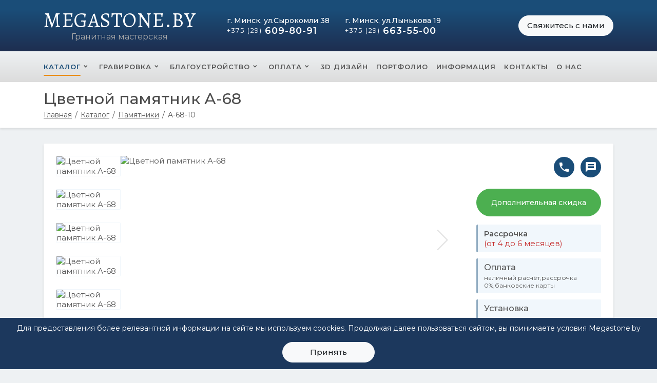

--- FILE ---
content_type: text/html; charset=UTF-8
request_url: https://megastone.by/katalog/pamyatniki/cvetnye-pamyatniki/cvetnoj-pamyatnik-a-68-01.html
body_size: 27578
content:
<!DOCTYPE html>
<html lang="ru">
<head>

    <!-- МЕТА
        ======================================================= -->
    <meta charset="utf-8" />
    <meta http-equiv="X-UA-Compatible" content='IE=edge' />
    <meta name="viewport" content="width=device-width, initial-scale=1, shrink-to-fit=no" />
	<title>Цветной памятник А-68 купить в Минске</title>
	<meta name="description" content='Цветной памятник А-68:4 основных цвета. Цена: от  руб. Материал:Blue Perl (Норвегия). Гарантия: 5 лет. Установка!'/>
    <meta name="p:domain_verify" content="0fc6bd2e0beab1806efb0b40a066eefb" />
    <base href="https://megastone.by/" />
    <!-- ======================================================= -->
    <meta property="og:title" content='Цветной памятник А-68 купить в Минске' />
    <meta property="og:image" content='https://megastone.by/assets/images/share.jpg' />
    <meta property="og:url" content='https://megastone.by/katalog/pamyatniki/cvetnye-pamyatniki/cvetnoj-pamyatnik-a-68-01.html' />
    <meta property="og:type" content='article' />
    <meta property="og:description" content='Цветной памятник А-68 купить в Минске' />
    <meta property="fb:app_id" content='' />
    <meta name="twitter:card" content='summary' />
    <meta name="twitter:title" content='Цветной памятник А-68 купить в Минске' />
    <meta name="twitter:description" content='Цветной памятник А-68 купить в Минске' />
    <meta name="twitter:image" content='https://megastone.by/assets/images/share.jpg' />
    <meta name="geo.placename" content="Минск, Беларусь" />
    <meta name="geo.position" content="53.9272370;27.4878910" />
    <meta name="geo.region" content="BY-Минск" />
    <meta name="ICBM" content="53.9272370;27.4878910" />
    <link rel="canonical" href="https://megastone.by/katalog/pamyatniki/cvetnye-pamyatniki/cvetnoj-pamyatnik-a-68-01.html" />

    <!-- FAVICON
        ======================================================= -->
    <link rel="icon" type="image/png" href="assets/cache/images/./favv-16x16-ac1.png" sizes="16x16">
    <link rel="icon" type="image/png" href="assets/cache/images/./favv-32x32-545.png" sizes="32x32">
    <link rel="icon" type="image/png" href="assets/cache/images/./favv-96x96-160.png" sizes="96x96">
    <meta name="msapplication-TileColor" content="#ffffff">
    <meta name="application-name" content="megastone.by">
    <meta name="msapplication-tooltip" content="Цветной памятник А-68 купить в Минске">
    <meta name="msapplication-TileImage" content="assets/cache/images/./favv-128x128-60e.png">
    <meta name="msapplication-square70x70logo" content="assets/cache/images/./favv-126x126-477.png">
    <meta name="msapplication-square150x150logo" content="assets/cache/images/./favv-270x270-5bb.png">
    <meta name="msapplication-wide310x150logo" content="assets/cache/images/./favv-558x270-e99.png">
    <meta name="msapplication-square310x310logo" content="assets/cache/images/./favv-558x558-7b1.png">
    <link rel="apple-touch-icon" sizes="57x57" href="assets/cache/images/./favv-57x57-38c.png">
    <link rel="apple-touch-icon" sizes="60x60" href="assets/cache/images/./favv-60x60-3f1.png">
    <link rel="apple-touch-icon" sizes="72x72" href="assets/cache/images/./favv-72x72-849.png">
    <link rel="apple-touch-icon" sizes="76x76" href="assets/cache/images/./favv-76x76-d5e.png">
    <link rel="apple-touch-icon" sizes="114x114" href="assets/cache/images/./favv-114x114-e20.png">
    <link rel="apple-touch-icon" sizes="120x120" href="assets/cache/images/./favv-120x120-05b.png">
    <link rel="apple-touch-icon" sizes="144x144" href="assets/cache/images/./favv-144x144-59e.png">
    <link rel="apple-touch-icon" sizes="152x152" href="assets/cache/images/./favv-152x152-7fa.png">
    <link rel="apple-touch-icon" sizes="180x180" href="assets/cache/images/./favv-180x180-2ed.png">
    <meta name="apple-mobile-web-app-title" content="megastone.by">
    <meta name="apple-mobile-web-app-status-bar-style" content="#1a4d78">
    <meta name="theme-color" content="#1a4d78">
    <!-- ======================================================= -->
	<meta name="yandex-verification" content="feaff9f4664dca9a" />
    <meta name="yandex-verification" content="1a57a65fb5c74173" />
    <meta name="google-site-verification" content="k36JZCruNUxCf_5099HYo8PSwPE8-E-wvd0qZAgzrTs" />
	<meta name="yandex-verification" content="40cb82b34149df1d" />
	<meta name="google-site-verification" content="DbspBgCJ5wAam_mzbL9RCiqQreW9_GApgb2bdMwPxME" />
	<style>
		#preloader {position:fixed;left:0;top:0;z-index:999;width:100%;height:100%;overflow:visible;background:#1c3c62 url(/assets/templates/qmedia/images/Spinner.svg) no-repeat center center;}
	</style>
	<script src="https://www.googletagmanager.com/gtag/js?id=UA-116903154-1"></script>
	<script>
		window.dataLayer = window.dataLayer || [];
		function gtag(){dataLayer.push(arguments);}
		gtag('js', new Date());
		gtag('config', 'UA-116903154-1');
	</script> 
	
   	<script>(function(w,d,s,l,i){w[l]=w[l]||[];w[l].push({'gtm.start':
        new Date().getTime(),event:'gtm.js'});var f=d.getElementsByTagName(s)[0],
        j=d.createElement(s),dl=l!='dataLayer'?'&l='+l:'';j.async=true;j.src=
        'https://www.googletagmanager.com/gtm.js?id='+i+dl;f.parentNode.insertBefore(j,f);
        })(window,document,'script','dataLayer','GTM-K88MGXH');
	</script>
</head>
<body class="card-product-template">
		<div id="preloader"></div>
		<!--  preloader, page-transition
    	=================================================== -->

	<!-- Google Tag Manager (noscript) -->
<noscript><iframe src="https://www.googletagmanager.com/ns.html?id=GTM-K88MGXH" height="0" width="0" style="display:none;visibility:hidden"></iframe></noscript>
<!-- End Google Tag Manager (noscript) -->
<header>
    <div class="header-body">
        <div class="container">
            <div class="row align-items-center justify-content-between">
                <div class="col-12 col-lg-auto">
                    <a href="https://megastone.by/" class="logo-link" title="Мега-Cтоун — производство изделий из гранита">
                        <span class="site">megastone.by</span>
                        <span class="slogan">Гранитная мастерская</span>
                    </a>
                </div>
                <div class="col-auto d-none d-lg-block">
                    <div class="phonesblock">
                       
                        <ul class="phones"><li><span class="ymaps-geolink" data-description="Мега-Cтоун — производство изделий из гранита">г. Минск, ул.Сырокомли 38</span>
                        </li><li>
	<a class="phone-link d-block d-sm-flex align-items-center" href="tel:+375296098091">
		<!--<img class="operator" src="" alt="Оператор" />-->
		<span class="code">+375 (29)</span>
		<span class="number">609-80-91</span>
		
		
		
	</a>
</li></ul>
                    
                    <ul class="phones"><li>
                            <span class="ymaps-geolink" data-description="Мега-Cтоун — производство изделий из гранита">г. Минск, ул.Лынькова 19</span>
                    </li><li>
	<a class="phone-link d-block d-sm-flex align-items-center" href="tel:+375296635500">
		<!--<img class="operator" src="assets/images/icons/phone_white.svg" alt="Оператор" />-->
		<span class="code">+375 (29)</span>
		<span class="number">663-55-00</span>
		<img class="messanger d-lg-none" src="assets/templates/qmedia/images/viber.svg" alt="viber" />
		<img class="messanger d-lg-none" src="assets/templates/qmedia/images/WatsApp.svg" alt="whatsapp" />
		
	</a>
</li></ul>
					</div>		
                </div>
                <div class="col-auto d-none d-lg-block">
                    <ul class="contacts">
                        
                        
                    </ul>
                </div>
                <div class="col-auto d-none d-lg-block">
                    <a href="#modalCall" data-toggle="modal" class="btn btn-light">Свяжитесь с нами</a>
                </div>
            </div>
        </div>
    </div>

	
	
	
    			<nav class="header-menu">
        <div class="container position-relative">
            <div class="row justify-content-between">
                <div class="col-auto menu">
                    <!--<button id="openMenu"><i class="material-icons">menu</i></button>-->
                    <div id="openMenu">
                        <span></span>
                        <span></span>
                        <span></span>
                    </div>
                    <ul id="topMenu" style="display: none;"><li class="has-children odd first active drop catalog "><a href="/katalog.html" title="Каталог">Каталог</a><ul style="display: none;" class="submenu"><li class="has-children odd first active drop  "><a href="/katalog/pamyatniki.html" title="Памятники">Памятники</a><ul style="display: none;" class="submenu"><li class="odd first"><a href="/katalog/pamyatniki/odinochnye-pamyatniki.html" title="Одиночные">Одиночные</a></li><li class="even"><a href="/katalog/pamyatniki/eksklyuzivnye-pamyatniki.html" title="Эксклюзивные">Эксклюзивные</a></li><li class="odd"><a href="/katalog/pamyatniki/dvojnye-pamyatniki.html" title="Двойные">Двойные</a></li><li class="even last"><a href="/katalog/pamyatniki/granit.html" title="Гранит">Гранит</a></li></ul></li><li class="has-children even drop  "><a href="/katalog/ogrady.html" title="Ограды">Ограды</a><ul style="display: none;" class="submenu"><li class="odd first"><a href="/katalog/ogrady/granitnye-ogrady.html" title="Гранитные">Гранитные</a></li><li class="even"><a href="/katalog/ogrady/kovanye-ogrady.html" title="Кованые">Кованые</a></li><li class="odd"><a href="/katalog/ogrady/ogrady-iz-nerzhavejki.html" title="Из нержавейки">Из нержавейки</a></li><li class="even last"><a href="/katalog/ogrady/metallicheskie-ogrady.html" title="Металлические">Металлические</a></li></ul></li><li class="has-children odd drop  "><a href="/katalog/aksessuary.html" title="Аксессуары">Аксессуары</a><ul style="display: none;" class="submenu"><li class="odd first"><a href="/katalog/aksessuary/vazy-granitnye.html" title="Вазы гранитные">Вазы гранитные</a></li><li class="even"><a href="/katalog/aksessuary/vazy.html" title="Вазы полимерные">Вазы полимерные</a></li><li class="odd"><a href="/katalog/aksessuary/lompady.html" title="Лампады">Лампады</a></li><li class="even last"><a href="/katalog/aksessuary/skulptury.html" title="Скульптуры">Скульптуры</a></li></ul></li><li class="has-children even last drop  "><a href="/katalog/bronza-furnitura.html" title="Бронза Caggiati">Бронза Caggiati</a><ul style="display: none;" class="submenu"><li class="odd first"><a href="/katalog/bronza-furnitura/bukvy-bronzovye.html" title="Буквы">Буквы</a></li><li class="even"><a href="/katalog/bronza-furnitura/ramki.html" title="Рамки">Рамки</a></li><li class="odd"><a href="/katalog/bronza-furnitura/kresty.html" title="Кресты бронзовые">Кресты бронзовые</a></li><li class="even"><a href="/katalog/bronza-furnitura/rozy.html" title="Розы бронзовые">Розы бронзовые</a></li><li class="odd"><a href="/katalog/bronza-furnitura/vazy1.html" title="Вазы бронзовые">Вазы бронзовые</a></li><li class="even"><a href="/katalog/bronza-furnitura/lampady.html" title="Лампады бронзовые">Лампады бронзовые</a></li><li class="odd"><a href="/katalog/bronza-furnitura/raspyatiya-bronzovye.html" title="Барельефы бронзовые">Барельефы бронзовые</a></li><li class="even last"><a href="/katalog/bronza-furnitura/statui-bronzovye.html" title="Статуи бронзовые">Статуи бронзовые</a></li></ul></li></ul></li><li class="has-children even drop  "><a href="/hudozhestvennoe-oformlenie-pamyatnikov.html" title="Гравировка">Гравировка</a><ul style="display: none;" class="submenu"><li class="odd first"><a href="/hudozhestvennoe-oformlenie-pamyatnikov/portret-na-pamyatnik1.html" title="Портрет на памятник">Портрет на памятник</a></li><li class="even"><a href="/hudozhestvennoe-oformlenie-pamyatnikov/medalon-na-pamyatnik.html" title="Медальон на памятник">Медальон на памятник</a></li><li class="odd"><a href="/hudozhestvennoe-oformlenie-pamyatnikov/gravirovka-teksta-na-pamyatnik.html" title="Гравировка текста">Гравировка текста</a></li><li class="even"><a href="/hudozhestvennoe-oformlenie-pamyatnikov/bronzovye-bukvy-na-pamyatnik1.html" title="Бронзовый текст ">Бронзовый текст </a></li><li class="odd"><a href="/hudozhestvennoe-oformlenie-pamyatnikov/nadpisi-na-pamyatnikah1.html" title="Надписи на памятниках">Надписи на памятниках</a></li><li class="even"><a href="/hudozhestvennoe-oformlenie-pamyatnikov/susalnoe-zoloto-na-pamyatnik.html" title="Сусальное золото">Сусальное золото</a></li><li class="odd"><a href="/hudozhestvennoe-oformlenie-pamyatnikov/epitafiya.html" title="Эпитафия">Эпитафия</a></li><li class="even last"><a href="/hudozhestvennoe-oformlenie-pamyatnikov/pejzazhi-i-ikony.html" title="Пейзажи и иконы">Пейзажи и иконы</a></li></ul></li><li class="has-children odd drop  "><a href="/montazh-i-blagoustrojstvo.html" title="Благоустройство">Благоустройство</a><ul style="display: none;" class="submenu"><li class="odd first"><a href="/montazh-i-blagoustrojstvo/ustanovka-pamyatnikov1.html" title="Установка памятников">Установка памятников</a></li><li class="even"><a href="/montazh-i-blagoustrojstvo/ustanovka-ograd1.html" title="Установка оград">Установка оград</a></li><li class="odd"><a href="/montazh-i-blagoustrojstvo/blagoustrojstvo-mogil1.html" title="Благоустройство могил">Благоустройство могил</a></li><li class="even last"><a href="/montazh-i-blagoustrojstvo/fundament-pod-pamyatnik.html" title="Фундамент под памятник">Фундамент под памятник</a></li></ul></li><li class="has-children even drop  "><a href="/oplata.html" title="Оплата">Оплата</a><ul style="display: none;" class="submenu"><li class="odd first"><a href="/oplata/pamyatnik-v-rassrochku.html" title="Рассрочка">Рассрочка</a></li><li class="even"><a href="/oplata/pamyatnik-v-kredit.html" title="Кредит">Кредит</a></li><li class="odd"><a href="/oplata/nalichnye.html" title="Наличные">Наличные</a></li><li class="even"><a href="/oplata/plastikovaya-karta.html" title="Пластиковая карта">Пластиковая карта</a></li><li class="odd"><a href="/oplata/erip.html" title="ЕРИП">ЕРИП</a></li><li class="even last"><a href="/oplata/beznalichnyj-raschet.html" title="Безналичный расчет">Безналичный расчет</a></li></ul></li><li class="odd"><a href="/3d-dizajn.html" title="3D Дизайн">3D Дизайн</a></li><li class="even"><a href="/portfolio.html" title="Портфолио">Портфолио</a></li><li class="has-children odd   "><a href="/informaciya.html" title="Информация">Информация</a></li><li class="even"><a href="/kontakty.html" title="Контакты">Контакты</a></li><li class="odd last"><a href="/o-nas.html" title="О нас">О нас</a></li></ul>
					
		
					
					
                </div>
                <div class="col-auto d-flex d-lg-none align-items-center pl-0"><a href="#modalCall" data-toggle="modal"><p class="headermobtext">Свяжитесь с нами</p></a> <a href="#modalCall" data-toggle="modal"><img id="image_head" src="assets/templates/qmedia/images/Mail.svg" style="width:35px"/></a>
<!--<span class="phone-link d-none d-ios">
	+375 (29) 663-55-00
</span>
<a href="tel:+375296635500" class="phone-link d-none d-android d-windows-phone d-unknown">
	+375 (29) 663-55-00	
</a>
<a href="viber://chat?number=+375296635500"><img src="assets/images/icons/viber_blue.svg" alt="viber" width="22" height="22" /></a>
<a href="whatsapp://send?phone=+375296635500"><img src="assets/images/icons/whatsapp_blue.svg" alt="whatsapp" width="22" height="22" /></a>--></div>
            </div>
        </div>
    </nav>
</header>
	
	<!--  ajax content
    =================================================== -->

	<div  id="ajax-a">
	<div class="ajax-b">
	<div itemscope itemtype="http://schema.org/Product" class="main-content">
	<link itemprop="url" href="https://megastone.by/katalog/pamyatniki/cvetnye-pamyatniki/cvetnoj-pamyatnik-a-68-01.html">
	<meta itemprop="description" content='Цветной памятник А-68:4 основных цвета. Цена: от  руб. Материал:Blue Perl (Норвегия). Гарантия: 5 лет. Установка!' >
	<meta itemprop="brand" content="https://megastone.by/">
	<span itemprop="offers" itemscope itemtype="http://schema.org/Offer" style="display:none;">
		<meta itemprop="price" content="0">
		<meta itemprop="priceCurrency" content="BYR"/>		
		<meta itemprop="itemCondition" content="Доставка на городские кладбища г. Минска"/>	
		<link itemprop="availability" href="http://schema.org/InStock" />
		</span>	
    <div class="pagetitle">
	<div class="container">
		<div class="d-block d-lg-flex justify-content-between align-items-center">
			<div class="title">
				<h1><span itemprop="name">Цветной памятник А-68</span></h1>

				 <ul class="crumbs"><li><a href="https://megastone.by/">Главная</a></li><li><a href="https://megastone.by/katalog.html">Каталог</a></li><li><a href="https://megastone.by/katalog/pamyatniki.html">Памятники</a></li><li class="active">A-68-10</li></ul>
			</div>
			
		
		</div>
	</div>
</div>
    <div class="site-body">
        <div class="container">
            <div class="row">
                <!--<div class="col-lg-4 col-xl-3 left-site">
                    <aside id="leftMenu">
	<div class="sidebar">
		<h4><span>Каталог</span></h4>
		<div class="sidebar-body">
			 <ul class="product-list drop-list"> <li class="odd first active  drop"><a href="/katalog/pamyatniki.html" title="Памятники" class=""><span>Памятники</span><span class="arrow"></span></a><ul style="display: none;"><li class="odd first drops"><a href="/katalog/pamyatniki/odinochnye-pamyatniki.html" title="Одиночные">Одиночные</a></li><li class="even drops"><a href="/katalog/pamyatniki/eksklyuzivnye-pamyatniki.html" title="Эксклюзивные">Эксклюзивные</a></li><li class="odd drops"><a href="/katalog/pamyatniki/dvojnye-pamyatniki.html" title="Двойные">Двойные</a></li><li class="even last drops"><a href="/katalog/pamyatniki/granit.html" title="Гранит">Гранит</a></li></ul></li> <li class="even  drop"><a href="/katalog/ogrady.html" title="Ограды" class=""><span>Ограды</span><span class="arrow"></span></a><ul style="display: none;"><li class="odd first drops"><a href="/katalog/ogrady/granitnye-ogrady.html" title="Гранитные">Гранитные</a></li><li class="even drops"><a href="/katalog/ogrady/kovanye-ogrady.html" title="Кованые">Кованые</a></li><li class="odd drops"><a href="/katalog/ogrady/ogrady-iz-nerzhavejki.html" title="Из нержавейки">Из нержавейки</a></li><li class="even last drops"><a href="/katalog/ogrady/metallicheskie-ogrady.html" title="Металлические">Металлические</a></li></ul></li> <li class="odd  drop"><a href="/katalog/aksessuary.html" title="Аксессуары" class=""><span>Аксессуары</span><span class="arrow"></span></a><ul style="display: none;"><li class="odd first drops"><a href="/katalog/aksessuary/vazy-granitnye.html" title="Вазы гранитные">Вазы гранитные</a></li><li class="even drops"><a href="/katalog/aksessuary/vazy.html" title="Вазы полимерные">Вазы полимерные</a></li><li class="odd drops"><a href="/katalog/aksessuary/lompady.html" title="Лампады">Лампады</a></li><li class="even last drops"><a href="/katalog/aksessuary/skulptury.html" title="Скульптуры">Скульптуры</a></li></ul></li> <li class="even last  drop"><a href="/katalog/bronza-furnitura.html" title="Бронза Caggiati" class=""><span>Бронза Caggiati</span><span class="arrow"></span></a><ul style="display: none;"><li class="odd first drops"><a href="/katalog/bronza-furnitura/bukvy-bronzovye.html" title="Буквы">Буквы</a></li><li class="even drops"><a href="/katalog/bronza-furnitura/ramki.html" title="Рамки">Рамки</a></li><li class="odd drops"><a href="/katalog/bronza-furnitura/kresty.html" title="Кресты бронзовые">Кресты бронзовые</a></li><li class="even drops"><a href="/katalog/bronza-furnitura/rozy.html" title="Розы бронзовые">Розы бронзовые</a></li><li class="odd drops"><a href="/katalog/bronza-furnitura/vazy1.html" title="Вазы бронзовые">Вазы бронзовые</a></li><li class="even drops"><a href="/katalog/bronza-furnitura/lampady.html" title="Лампады бронзовые">Лампады бронзовые</a></li><li class="odd drops"><a href="/katalog/bronza-furnitura/raspyatiya-bronzovye.html" title="Барельефы бронзовые">Барельефы бронзовые</a></li><li class="even last drops"><a href="/katalog/bronza-furnitura/statui-bronzovye.html" title="Статуи бронзовые">Статуи бронзовые</a></li></ul></li></ul>
		</div>
	</div>

	
	
  
	<div class="consalt" id="consalt_form">
		
		      
                  

		
	</div>
	
	

	
	
		<div class="sidebar">
	<a class="banner-item" href="oplata/pamyatnik-v-rassrochku.html" target="_blank">
		<span class="item-body">
			<span class="item-hover d-flex align-items-center justify-content-center">
				<button class="btn btn-outline-light">Подробнее</button>
			</span>
			<img class="item-image" src="assets/cache/images/oplata/banner-halva-290x-f90.jpg" alt="С нами выгодно!"/>
		</span>
		
		<span class="item-footer">
			<span class="item-title">С нами выгодно!</span>
		</span>
		
	</a>
</div><div class="sidebar">
	<a class="banner-item" href="oplata/pamyatnik-v-kredit.html" target="_blank">
		<span class="item-body">
			<span class="item-hover d-flex align-items-center justify-content-center">
				<button class="btn btn-outline-light">Подробнее</button>
			</span>
			<img class="item-image" src="assets/cache/images/banners/banner-prior-4-290x-d3c.jpg" alt="С нами выгодно!"/>
		</span>
		
		<span class="item-footer">
			<span class="item-title">С нами выгодно!</span>
		</span>
		
	</a>
</div><div class="sidebar">
	<a class="banner-item" href="3d-dizajn.html" target="_blank">
		<span class="item-body">
			<span class="item-hover d-flex align-items-center justify-content-center">
				<button class="btn btn-outline-light">Подробнее</button>
			</span>
			<img class="item-image" src="assets/cache/images/banners/ban-1-290x-444.jpg" alt="3D дизайн памятников"/>
		</span>
		
		<span class="item-footer">
			<span class="item-title">3D дизайн памятников</span>
		</span>
		
	</a>
</div>
	 
</aside>
<button id="openLeft" class="openLeft"><i class="material-icons">menu</i></button>
<div class="back-left"></div>
                </div>-->
                <div class="col-lg-12 col-xl-12 right-site">
                    <section class="card-product-section">
					
                        <div class="sidebar card-product">
                            <div class="row">
                                <div class="col-xl-9">
                                 		
                                    <div class="sidebar general d-xl-none">

                                        <div class="sidebar-body">
                                            <div class="d-flex justify-content-between align-items-center">
                                                <div class="price">
                                                    <span class="old" old_price=""></span>
                                                    
                                                </div>
												<span  id="price" style="display:none">0&nbsp;руб.</span>
												<span id="oldprice" style="display:none"></span>
												<span id="material" style="display:none">Blue Perl (Норвегия)</span>
												<span id="material_2" style="display:none"></span>
                                                <div class="info-btn d-flex align-items-center">
													<a href="#modalSkidka" data-toggle="modal">
                                                            <div class="prod-icon" style="background-color: #4caf50;border-color: #4caf50;color:#fff;font-weight: 800;font-family:'montserrat';">%</div>
                                                        </a>
                                                    <a href="#modalCall" data-toggle="modal">
														
                                                        <div class="prod-icon"><i class="material-icons">phone</i></div>
                                                    </a>
                                                    <a href="#modalQuestion" data-toggle="modal">
                                                        <div class="prod-icon"><i class="material-icons">message</i></div>
                                                    </a>
                                                </div>
                                            </div>
                                        </div>

                                       <!-- <div class="cart-btn-small sidebar-footer d-none">
                                            <a class="btn btn-lg btn-color" href="#modalOrder" data-toggle="modal" data-title="Цветной памятник А-68">Дополнительная скидка</a>
                                        </div>-->
                                    </div>
										<div class="image-block">
                                        <div class="owl-thumbs">
											<span id="folder" style="display:none;"></span>
                                            
										
                                            <div class="owl-product owl-carousel owl-big owl-theme owl-no-dots owl-arrows-in d-xl-none">
                                              <div class="position-static ">
                                                    <a itemprop="image" href="assets/images/katalog/pamyatniki/cvetnye/a-68-01/a-68-blue-pearl-ms-w.jpg" class="open-image no-barba" data-fancybox="prod-gallery" data-caption="Цветной памятник А-68"></a>
                                                    <img class="lazyload" itemprop="image" src="assets/cache/images/tumba-800x800-d2e.jpg" data-src="assets/cache/images/katalog/pamyatniki/cvetnye/a-68-01/a-68-blue-pearl-ms-w-800x800-19a.jpg" alt="Цветной памятник А-68">
                                                     
												</div>
												
                                                <div class="position-static">
	<a href="assets/images/katalog/pamyatniki/cvetnye/a-68-01/a-68-aurora-indian-ms-w.jpg" class="open-image" data-fancybox="prod-gallery" data-caption="Цветной памятник А-68"></a>
	<img class="lazyload" src="assets/cache/images/tumba-800x800-d2e.jpg" data-src="assets/cache/images/katalog/pamyatniki/cvetnye/a-68-01/a-68-aurora-indian-ms-w-800x800-19a.jpg" alt="Цветной памятник А-68">
</div><div class="position-static">
	<a href="assets/images/katalog/pamyatniki/cvetnye/a-68-01/a-68-mansur-ms-w(1).jpg" class="open-image" data-fancybox="prod-gallery" data-caption="Цветной памятник А-68"></a>
	<img class="lazyload" src="assets/cache/images/tumba-800x800-d2e.jpg" data-src="assets/cache/images/katalog/pamyatniki/cvetnye/a-68-01/a-68-mansur-ms-w%281%29-800x800-2de.jpg" alt="Цветной памятник А-68">
</div><div class="position-static">
	<a href="assets/images/katalog/pamyatniki/cvetnye/a-68-01/a-68-leznikovskij-ms-w.jpg" class="open-image" data-fancybox="prod-gallery" data-caption="Цветной памятник А-68"></a>
	<img class="lazyload" src="assets/cache/images/tumba-800x800-d2e.jpg" data-src="assets/cache/images/katalog/pamyatniki/cvetnye/a-68-01/a-68-leznikovskij-ms-w-800x800-19a.jpg" alt="Цветной памятник А-68">
</div><div class="position-static">
	<a href="assets/images/katalog/pamyatniki/cvetnye/a-68-01/a-68-baltic-green-ms-w.jpg" class="open-image" data-fancybox="prod-gallery" data-caption="Цветной памятник А-68"></a>
	<img class="lazyload" src="assets/cache/images/tumba-800x800-d2e.jpg" data-src="assets/cache/images/katalog/pamyatniki/cvetnye/a-68-01/a-68-baltic-green-ms-w-800x800-19a.jpg" alt="Цветной памятник А-68">
</div>

                                            </div>
											
											<div class="slider_big">
											 <div class="owl-small left">  
 									     <div style='position:relative'><div id='scroll'><div id='scroll-doth'></div></div></div>
										 <div id="hint"></div>	
                                          <div  id="swiperThumb" class="swiper-container d-none d-xl-block" data-hint="">
                                        <div class="swiper-wrapper">

                                                <div class="swiper-slide owl-item owl-item-prod active"><img class="lazyload" src="assets/cache/images/tumba-150x150-2fc.jpg" data-src="assets/cache/images/katalog/pamyatniki/cvetnye/a-68-01/a-68-blue-pearl-ms-w-150x150-f27.jpg" alt="Цветной памятник А-68" title="Цветной памятник А-68"></div> <div class="swiper-slide owl-item owl-item-prod">
	<a title=""><img title="" class="lazyload" src="assets/cache/images/tumba-150x150-2fc.jpg" data-src="assets/cache/images/katalog/pamyatniki/cvetnye/a-68-01/a-68-aurora-indian-ms-w-150x150-f27.jpg" alt="Цветной памятник А-68"></a>
	<input id="color" name="color" type="hidden" class="hidden" value="">
	<input id="old_price" name="old_price" type="hidden" class="hidden" value="">
	<input id="price" name="price" type="hidden" class="hidden" value="">
	<input id="material" name="material" type="hidden" class="hidden" value="Aurora Indian (Индия)">
	<input id="material_2" name="material_2" type="hidden" class="hidden" value="">
	<input id="product_id" name="product_id" type="hidden" class="hidden" value="232">	
</div>
<div class="swiper-slide owl-item owl-item-prod">
	<a title=""><img title="" class="lazyload" src="assets/cache/images/tumba-150x150-2fc.jpg" data-src="assets/cache/images/katalog/pamyatniki/cvetnye/a-68-01/a-68-mansur-ms-w%281%29-150x150-83b.jpg" alt="Цветной памятник А-68"></a>
	<input id="color" name="color" type="hidden" class="hidden" value="">
	<input id="old_price" name="old_price" type="hidden" class="hidden" value="">
	<input id="price" name="price" type="hidden" class="hidden" value="">
	<input id="material" name="material" type="hidden" class="hidden" value="Мансуровский (Россия)">
	<input id="material_2" name="material_2" type="hidden" class="hidden" value="">
	<input id="product_id" name="product_id" type="hidden" class="hidden" value="232">	
</div>
<div class="swiper-slide owl-item owl-item-prod">
	<a title=""><img title="" class="lazyload" src="assets/cache/images/tumba-150x150-2fc.jpg" data-src="assets/cache/images/katalog/pamyatniki/cvetnye/a-68-01/a-68-leznikovskij-ms-w-150x150-f27.jpg" alt="Цветной памятник А-68"></a>
	<input id="color" name="color" type="hidden" class="hidden" value="">
	<input id="old_price" name="old_price" type="hidden" class="hidden" value="">
	<input id="price" name="price" type="hidden" class="hidden" value="">
	<input id="material" name="material" type="hidden" class="hidden" value="Лезниковский (Украина)">
	<input id="material_2" name="material_2" type="hidden" class="hidden" value="">
	<input id="product_id" name="product_id" type="hidden" class="hidden" value="232">	
</div>
<div class="swiper-slide owl-item owl-item-prod">
	<a title=""><img title="" class="lazyload" src="assets/cache/images/tumba-150x150-2fc.jpg" data-src="assets/cache/images/katalog/pamyatniki/cvetnye/a-68-01/a-68-baltic-green-ms-w-150x150-f27.jpg" alt="Цветной памятник А-68"></a>
	<input id="color" name="color" type="hidden" class="hidden" value="">
	<input id="old_price" name="old_price" type="hidden" class="hidden" value="">
	<input id="price" name="price" type="hidden" class="hidden" value="">
	<input id="material" name="material" type="hidden" class="hidden" value="Baltic Green (Финлядия)">
	<input id="material_2" name="material_2" type="hidden" class="hidden" value="">
	<input id="product_id" name="product_id" type="hidden" class="hidden" value="232">	
</div>

                                              </div>

                                        <div class="swiper-button-up"></div>
                                        <div class="swiper-button-down"></div>
                                    </div>
								
											</div> 
										
											
											
                                            <div class="owl-product owl-carousel owl-big owl-theme owl-no-dots owl-arrows-in d-none d-xl-block right">
                                              
                                                
												<div class="position-static " >
                                                    <a href="assets/images/katalog/pamyatniki/cvetnye/a-68-01/a-68-blue-pearl-ms-w.jpg" class="open-image no-barba" rel="fancybox-thumbs" data-fancybox="slider1-gallery" data-caption="Цветной памятник А-68"></a>
                                                    <img class="lazyload" src="assets/cache/images/tumba-700x450-5f9.jpg" data-src="assets/cache/images/katalog/pamyatniki/cvetnye/a-68-01/a-68-blue-pearl-ms-w-1200x800-548.jpg" alt="Цветной памятник А-68">
                                                     
												</div>
                                                <div class="position-static">
	<a href="assets/images/katalog/pamyatniki/cvetnye/a-68-01/a-68-aurora-indian-ms-w.jpg" class="open-image" data-fancybox="slider1-gallery" data-type="image" data-caption="Цветной памятник А-68"></a>
	<img class="lazyload" src="assets/cache/images/tumba-1200x800-ff5.jpg" data-src="assets/cache/images/katalog/pamyatniki/cvetnye/a-68-01/a-68-aurora-indian-ms-w-1200x800-548.jpg" alt="Цветной памятник А-68">
</div><div class="position-static">
	<a href="assets/images/katalog/pamyatniki/cvetnye/a-68-01/a-68-mansur-ms-w(1).jpg" class="open-image" data-fancybox="slider1-gallery" data-type="image" data-caption="Цветной памятник А-68"></a>
	<img class="lazyload" src="assets/cache/images/tumba-1200x800-ff5.jpg" data-src="assets/cache/images/katalog/pamyatniki/cvetnye/a-68-01/a-68-mansur-ms-w%281%29-1200x800-40c.jpg" alt="Цветной памятник А-68">
</div><div class="position-static">
	<a href="assets/images/katalog/pamyatniki/cvetnye/a-68-01/a-68-leznikovskij-ms-w.jpg" class="open-image" data-fancybox="slider1-gallery" data-type="image" data-caption="Цветной памятник А-68"></a>
	<img class="lazyload" src="assets/cache/images/tumba-1200x800-ff5.jpg" data-src="assets/cache/images/katalog/pamyatniki/cvetnye/a-68-01/a-68-leznikovskij-ms-w-1200x800-548.jpg" alt="Цветной памятник А-68">
</div><div class="position-static">
	<a href="assets/images/katalog/pamyatniki/cvetnye/a-68-01/a-68-baltic-green-ms-w.jpg" class="open-image" data-fancybox="slider1-gallery" data-type="image" data-caption="Цветной памятник А-68"></a>
	<img class="lazyload" src="assets/cache/images/tumba-1200x800-ff5.jpg" data-src="assets/cache/images/katalog/pamyatniki/cvetnye/a-68-01/a-68-baltic-green-ms-w-1200x800-548.jpg" alt="Цветной памятник А-68">
</div>

                                            </div>
                                      	</div>	
									      <div class="owl-small d-flex flex-wrap d-xl-none">
                                     

                                                <div class="swiper-slide owl-item owl-item-prod active"><img class="lazyload edge" src="assets/cache/images/tumba-150x150-2fc.jpg" data-src="assets/cache/images/katalog/pamyatniki/cvetnye/a-68-01/a-68-blue-pearl-ms-w-150x150-f27.jpg" alt="Цветной памятник А-68" title="Цветной памятник А-68"></div> <div class="swiper-slide owl-item owl-item-prod">
	<a title=""><img title="" class="lazyload" src="assets/cache/images/tumba-150x150-2fc.jpg" data-src="assets/cache/images/katalog/pamyatniki/cvetnye/a-68-01/a-68-aurora-indian-ms-w-150x150-f27.jpg" alt="Цветной памятник А-68"></a>
	<input id="color" name="color" type="hidden" class="hidden" value="">
	<input id="old_price" name="old_price" type="hidden" class="hidden" value="">
	<input id="price" name="price" type="hidden" class="hidden" value="">
	<input id="material" name="material" type="hidden" class="hidden" value="Aurora Indian (Индия)">
	<input id="material_2" name="material_2" type="hidden" class="hidden" value="">
	<input id="product_id" name="product_id" type="hidden" class="hidden" value="232">	
</div>
<div class="swiper-slide owl-item owl-item-prod">
	<a title=""><img title="" class="lazyload" src="assets/cache/images/tumba-150x150-2fc.jpg" data-src="assets/cache/images/katalog/pamyatniki/cvetnye/a-68-01/a-68-mansur-ms-w%281%29-150x150-83b.jpg" alt="Цветной памятник А-68"></a>
	<input id="color" name="color" type="hidden" class="hidden" value="">
	<input id="old_price" name="old_price" type="hidden" class="hidden" value="">
	<input id="price" name="price" type="hidden" class="hidden" value="">
	<input id="material" name="material" type="hidden" class="hidden" value="Мансуровский (Россия)">
	<input id="material_2" name="material_2" type="hidden" class="hidden" value="">
	<input id="product_id" name="product_id" type="hidden" class="hidden" value="232">	
</div>
<div class="swiper-slide owl-item owl-item-prod">
	<a title=""><img title="" class="lazyload" src="assets/cache/images/tumba-150x150-2fc.jpg" data-src="assets/cache/images/katalog/pamyatniki/cvetnye/a-68-01/a-68-leznikovskij-ms-w-150x150-f27.jpg" alt="Цветной памятник А-68"></a>
	<input id="color" name="color" type="hidden" class="hidden" value="">
	<input id="old_price" name="old_price" type="hidden" class="hidden" value="">
	<input id="price" name="price" type="hidden" class="hidden" value="">
	<input id="material" name="material" type="hidden" class="hidden" value="Лезниковский (Украина)">
	<input id="material_2" name="material_2" type="hidden" class="hidden" value="">
	<input id="product_id" name="product_id" type="hidden" class="hidden" value="232">	
</div>
<div class="swiper-slide owl-item owl-item-prod">
	<a title=""><img title="" class="lazyload" src="assets/cache/images/tumba-150x150-2fc.jpg" data-src="assets/cache/images/katalog/pamyatniki/cvetnye/a-68-01/a-68-baltic-green-ms-w-150x150-f27.jpg" alt="Цветной памятник А-68"></a>
	<input id="color" name="color" type="hidden" class="hidden" value="">
	<input id="old_price" name="old_price" type="hidden" class="hidden" value="">
	<input id="price" name="price" type="hidden" class="hidden" value="">
	<input id="material" name="material" type="hidden" class="hidden" value="Baltic Green (Финлядия)">
	<input id="material_2" name="material_2" type="hidden" class="hidden" value="">
	<input id="product_id" name="product_id" type="hidden" class="hidden" value="232">	
</div>

                                             
                                            </div>
                                        </div>
                                    </div>

                                </div>
                                <div class="col-xl-3">
										
                                    <aside class="info-block">

                                        <div class="sidebar general d-none d-xl-block">

                                            <div class="sidebar-body">
                                                <div class="d-flex justify-content-between align-items-center">
                                                    <div class="price">
                                                        <span id="olDprice" class="old"></span>
                                                        
                                                    </div>
                                                    <div class="info-btn d-flex align-items-center">
														<a href="#modalCall" data-toggle="modal">
                                                            <div class="prod-icon"><i class="material-icons">phone</i></div>
                                                        </a>
                                                        
                                                        <a href="#modalQuestion" data-toggle="modal">
                                                            <div class="prod-icon"><i class="material-icons">message</i></div>
                                                        </a>
														
                                                    </div>
                                                </div>
                                            </div>

                                            <div class="cart-btn sidebar-footer">
                                                <a class="btn btn-lg btn-color skidka" href="#modalSkidka" data-toggle="modal" data-title="Цветной памятник А-68" style="font-size:14px;">Дополнительная скидка</a>
                                            </div>
                                        </div>

                                        <div class="sidebar information">
                                            <div class="sidebar-body">
                                                <ul>
                                                    <li class="credit">
                                                        <a href="#modalCredit" data-toggle="modal" class="title d-sm-flex align-items-center flex-wrap">
                                                            <span class="bold mr-2">Рассрочка</span> <span class="price price-credit">(от 4 до 6 месяцев)</span>
                                                        </a>
                                                        
                                                    </li>
                                                    <li>
                                                        <a class="info-item" href="#modalPayment" data-toggle="modal">
                                                            <div class="item-title d-flex align-items-center">
                                                                <i class="material-icons">info_outline</i>
                                                                <span>Оплата</span>
                                                            </div>
                                                            <p class="desc">наличный расчёт,рассрочка 0%,банковские карты</p>
                                                        </a>
                                                    </li>
                                                    <li>
                                                        <a class="info-item" href="#modalSet" data-toggle="modal">
                                                            <div class="item-title d-flex align-items-center">
                                                                <i class="material-icons">info_outline</i>
                                                                <span>Установка </span>
                                                            </div>
                                                            <p class="desc">установка памятников и благоустройство </p>
                                                        </a>
                                                    </li>
                                                   <!-- <li>
                                                        <a class="info-item" href="#modalHow" data-toggle="modal">
                                                            <div class="item-title d-flex align-items-center">
                                                                <i class="material-icons">info_outline</i>
                                                                <span>Как заказать</span>
                                                            </div>
                                                            <p class="desc">как проходит процедура заказа и этапы выполнения </p>
                                                        </a>
                                                    </li>-->
													 <li>
                                                        <a class="info-item" href="#GranitChek" data-toggle="modal">
                                                            <div class="item-title d-flex align-items-center">
                                                                <i class="material-icons">info_outline</i>
                                                                <span>Выбрать гранит</span>
                                                            </div>
															<ul style="display: inline-flex;">
																<li><span class="granit_chek" style="background:#000;"></span></li>	
																<li><span class="granit_chek" style="background:#a70909;"></span></li>	
																<li><span class="granit_chek" style="background:#db847e;"></span></li>	
																<li><span class="granit_chek" style="background:#517eb9;"></span></li>	
																<li><span class="granit_chek" style="background:#3d6b00;"></span></li>
																<li><span class="granit_chek" style="background:#5d3700;"></span></li>
																<li><span class="granit_chek" style="background:#e4e5e6;"></span></li>
															</ul>
                                                        </a>
                                                    </li>
                                                </ul>
                                            </div>
                                        </div>

                                    </aside>

                                </div>
						
								      <!-- <div class="col-12">                                  
									<ul class="nav nav-tabs">
										
										
										<li class="nav-item"><a class="nav-link d-flex align-items-center justify-content-center" href="#desc_content" data-toggle="tab"><i class="material-icons mr-1">reorder</i> <span>Описание</span></a></li>
										
										
									</ul>
									<div class="tab-content">
										
										
										<div class="tab-pane" id="desc_content"><div class="modx"><p>Вертикальный цветной памятник А-68 смотрится очень изящно за счет мягких контуров, резных вееров в верхней и нижней части стелы и использования гранита красивого жемчужно-голубого оттенка.</p>
<p>Норвежский гранит &ndash; это прочный и долговечный материал. Эстетический вид надгробия не испортят ни осадки, ни резкая смена температуры. А если, спустя годы, вы заметите наличие трещин, вы легко сможете своими силами отреставрировать памятник, не прибегая к помощи мастеров.</p></div></div>
										
										
									</div>
								</div> -->
							
                            </div>
                        </div>
                    </section>
					<section class="description_row d-none d-md-flex desctop_block">
						<div class="left">
							<div class="title">Характеристика</div>	
							<div class="block_text_one">
								<div class="value_block">
								<div class="work_text" style="width: 35%">Материал</div>
								<div class="value_text" id="materialNew" style="width: 65%">Blue Perl (Норвегия)</div>
								</div>	
								<div class="value_block materialNew_2">
								<div class="work_text" style="width: 35%">Материал 2</div>
								<div class="value_text" id="materialNew_2" style="width: 65%"></div>	
								</div>
								<div class="value_block">
	<div class="work_text">Памятник</div>
<div class="value_text">100*50*5 см</div>
</div><div class="value_block">
	<div class="work_text">Постамент</div>
<div class="value_text">50*20*15 см</div>
</div><div class="value_block">
	<div class="work_text">Цветник 1</div>
<div class="value_text">110*8*5 см (2 шт)</div>
</div><div class="value_block">
	<div class="work_text">Цветник 2</div>
<div class="value_text">50*8*5 см (1 шт)</div>
</div><div class="value_block">
	<div class="work_text">Вес комплекта</div>
<div class="value_text">170 кг</div>
</div><div class="value_block">
	<div class="work_text">Гарантия</div>
<div class="value_text">5 лет</div>
</div><div class="value_block">
	<div class="work_text">Хранение до года</div>
<div class="value_text">Бесплатно</div>
</div>
								
							</div>
							
							
						</div>		
						<div class="center">
							<div class="title">Описание</div>
							<div class="block_text_two"><p>Вертикальный цветной памятник А-68 смотрится очень изящно за счет мягких контуров, резных вееров в верхней и нижней части стелы и использования гранита красивого жемчужно-голубого оттенка.</p>
<p>Норвежский гранит &ndash; это прочный и долговечный материал. Эстетический вид надгробия не испортят ни осадки, ни резкая смена температуры. А если, спустя годы, вы заметите наличие трещин, вы легко сможете своими силами отреставрировать памятник, не прибегая к помощи мастеров.</p></div>
							
							
						</div>	
						<div class="right">
							<div class="title">Оформление</div>
							<div class="block_text_tree">
								
							</div>
							
							
						</div>	
						
					</section>
					
                 <div class="tab-section mt-4 d-sm-block d-md-none">

                        <div class="tabs-header">
                            
                            <div class="tab-link active" data-target="tab-1">Характеристика</div>
                            
                            
                            <div class="tab-link" data-target="tab-2">Описание</div>
                            
                            
                            <div class="tab-link" data-target="tab-3">Оформление</div>
                           
                        </div>


                        <div class="tabs-body">
                            
                            <div class="tab-item active" id="tab-1" >
								
                                <div class="modx">
                                <div class="block_text_one">
								<div class="value_block">
								<div class="work_text" style="width: 35%">Материал</div>
								<div class="value_text" id="materialNew" style="width: 65%">Blue Perl (Норвегия)</div>
								</div>
								<div class="value_block materialNew_2">
								<div class="work_text" style="width: 35%">Материал 2</div>
								<div class="value_text" id="materialNew_2" style="width: 65%"></div>	
								</div>	
								<div class="value_block">
	<div class="work_text">Памятник</div>
<div class="value_text">100*50*5 см</div>
</div><div class="value_block">
	<div class="work_text">Постамент</div>
<div class="value_text">50*20*15 см</div>
</div><div class="value_block">
	<div class="work_text">Цветник 1</div>
<div class="value_text">110*8*5 см (2 шт)</div>
</div><div class="value_block">
	<div class="work_text">Цветник 2</div>
<div class="value_text">50*8*5 см (1 шт)</div>
</div><div class="value_block">
	<div class="work_text">Вес комплекта</div>
<div class="value_text">170 кг</div>
</div><div class="value_block">
	<div class="work_text">Гарантия</div>
<div class="value_text">5 лет</div>
</div><div class="value_block">
	<div class="work_text">Хранение до года</div>
<div class="value_text">Бесплатно</div>
</div>
								
							</div>
                                </div>
									
                            </div>
                            
                            
                            <div class="tab-item" id="tab-2" style="display: none;">
								
                                <div class="modx">
									<div class="block_text_two"><p>Вертикальный цветной памятник А-68 смотрится очень изящно за счет мягких контуров, резных вееров в верхней и нижней части стелы и использования гранита красивого жемчужно-голубого оттенка.</p>
<p>Норвежский гранит &ndash; это прочный и долговечный материал. Эстетический вид надгробия не испортят ни осадки, ни резкая смена температуры. А если, спустя годы, вы заметите наличие трещин, вы легко сможете своими силами отреставрировать памятник, не прибегая к помощи мастеров.</p></div>
								</div>
			                	
                            </div>
                            
                          
							 <div class="tab-item" id="tab-3" style="display: none;">
								
                                		<div class="modx">
											<noindex>
								<div class="block_text_tree">
								
							</div>
											</noindex>	
								 </div>
								
							</div>
                            
                        </div>

                    </div>
					<noindex>
                    <section class="map-info" style="margin-top:30px;padding:15px;background-color:#fff;box-shadow: 0 2px 4px rgba(0, 0, 0, 0.1);border-radius: 2px;">
					    <div class="row">
							<div class="col-md-12 text-center mb-4">
								<h2>Выставка памятников в Минске</h2>
								
							</div>
							<div class="col-md-6 mb-3">
								<h4 class="mt-3 text-center">г. Минск, ул.Сырокомли 38 </h4>
								<!--<img src="assets/images/megastonshop.jpg">--><img src="assets/images/032.jpg">	
								<!--<iframe src="https://yandex.ru/map-widget/v1/?um=constructor%3Af9106b94cb96660be021038a1e04feb383d8ecb11abde9ce0e46a8662d4e2953&amp;source=constructor" width="100%" height="100%" height="240px" frameborder="0"></iframe>-->
							</div>
							<div class="col-md-6 mb-3">
								<h4 class="mt-3 text-center">г. Минск, ул.Лынькова 19 </h4>
								<!--<img src="assets/images/megastonshop.jpg">--><img src="assets/images/032.jpg">	
							</div>
						</div>
						
					</section>
						</noindex>
                </div>
            </div>
            
			  
            <section class="carousel-section">
                <div class="section-title">
                    <h2>Аксессуары и сопутствующие товары для Цветной памятник А-68</h2>
                </div>

                <div id="swiperRel" class="swiper-container" style="padding-bottom: 48px;">
                    <div class="swiper-wrapper">
                        <div class="swiper-slide">
	<div class="production-item grid">
        <div class="item-header">
            <div class="labels">               
                <a title="Посмотреть в 3D" data-fancybox="" data-src="#model360-379" data-width="800" data-height="800" href="javascript:;" class="button-3d disabled">
                    <img src="assets/images/icons/3d-360-mini.png" alt="">
                </a>
                
                <span class="sale disabled">Акция</span>
                <span class="new disabled">Новинка</span>
            </div>
            <img class="item-img lazyload" src="assets/cache/images/tumba-525x525-912.jpg" data-src="assets/cache/images/katalog/aksessuary/skulptury/angel ac-01/ms-angel-10-w-525x525-3f2.jpg" alt="АС-01-БР" />
            <a class="link" href="katalog/aksessuary/skulptury/angel-iz-polimera-as-01.html"></a>
        </div>
        <div class="item-body">
            <div class="flex-grow-1">
                <a class="item-title" href="katalog/aksessuary/skulptury/angel-iz-polimera-as-01.html">АС-01-БР</a>
                <p class="item-desc">Полимербетон</p>
            </div>
            <p class="price">
                
                <span class="new">346&nbsp;руб.</span>
            </p>
        </div>
	</div>
</div><div class="swiper-slide">
	<div class="production-item grid">
        <div class="item-header">
            <div class="labels">               
                <a title="Посмотреть в 3D" data-fancybox="" data-src="#model360-763" data-width="800" data-height="800" href="javascript:;" class="button-3d disabled">
                    <img src="assets/images/icons/3d-360-mini.png" alt="">
                </a>
                
                <span class="sale disabled">Акция</span>
                <span class="new disabled">Новинка</span>
            </div>
            <img class="item-img lazyload" src="assets/cache/images/tumba-525x525-912.jpg" data-src="assets/cache/images/katalog/aksessuary/lampady/lampada granitnaya gl-1/ms-lampad-granite-kareliya-silver-w-525x525-0b0.jpg" alt="Палермо-1" />
            <a class="link" href="katalog/aksessuary/lompady/lampada-palermo-chyornaya.html"></a>
        </div>
        <div class="item-body">
            <div class="flex-grow-1">
                <a class="item-title" href="katalog/aksessuary/lompady/lampada-palermo-chyornaya.html">Палермо-1</a>
                <p class="item-desc">Натуральный камень</p>
            </div>
            <p class="price">
                
                <span class="new">346&nbsp;руб.</span>
            </p>
        </div>
	</div>
</div><div class="swiper-slide">
	<div class="production-item grid">
        <div class="item-header">
            <div class="labels">               
                <a title="Посмотреть в 3D" data-fancybox="" data-src="#model360-335" data-width="800" data-height="800" href="javascript:;" class="button-3d disabled">
                    <img src="assets/images/icons/3d-360-mini.png" alt="">
                </a>
                
                <span class="sale disabled">Акция</span>
                <span class="new disabled">Новинка</span>
            </div>
            <img class="item-img lazyload" src="assets/cache/images/tumba-525x525-912.jpg" data-src="assets/cache/images/katalog/ogrady/kovanye/kovka-ms-14-525x525-b26.jpg" alt="ОК-04" />
            <a class="link" href="katalog/ogrady/kovanye-ogrady/kovanaya-ograda-04.html"></a>
        </div>
        <div class="item-body">
            <div class="flex-grow-1">
                <a class="item-title" href="katalog/ogrady/kovanye-ogrady/kovanaya-ograda-04.html">ОК-04</a>
                <p class="item-desc">Металл</p>
            </div>
            <p class="price">
                
                
            </p>
        </div>
	</div>
</div><div class="swiper-slide">
	<div class="production-item grid">
        <div class="item-header">
            <div class="labels">               
                <a title="Посмотреть в 3D" data-fancybox="" data-src="#model360-795" data-width="800" data-height="800" href="javascript:;" class="button-3d disabled">
                    <img src="assets/images/icons/3d-360-mini.png" alt="">
                </a>
                
                <span class="sale disabled">Акция</span>
                <span class="new disabled">Новинка</span>
            </div>
            <img class="item-img lazyload" src="assets/cache/images/tumba-525x525-912.jpg" data-src="assets/cache/images/katalog/ogrady/granitnye/granitnaya 15/granite-ogrady-watermark-f-13-w-525x525-6b4.jpg" alt="ОГ-15-1" />
            <a class="link" href="katalog/ogrady/granitnye-ogrady/granitnaya-ograda-15.html"></a>
        </div>
        <div class="item-body">
            <div class="flex-grow-1">
                <a class="item-title" href="katalog/ogrady/granitnye-ogrady/granitnaya-ograda-15.html">ОГ-15-1</a>
                <p class="item-desc">Габбро-диабаз (Россия)</p>
            </div>
            <p class="price">
                
                
            </p>
        </div>
	</div>
</div><div class="swiper-slide">
	<div class="production-item grid">
        <div class="item-header">
            <div class="labels">               
                <a title="Посмотреть в 3D" data-fancybox="" data-src="#model360-967" data-width="800" data-height="800" href="javascript:;" class="button-3d disabled">
                    <img src="assets/images/icons/3d-360-mini.png" alt="">
                </a>
                
                <span class="sale disabled">Акция</span>
                <span class="new disabled">Новинка</span>
            </div>
            <img class="item-img lazyload" src="assets/cache/images/tumba-525x525-912.jpg" data-src="assets/cache/images/katalog/ogrady/metallicheskie/om-19-2-w-525x525-5fb.jpg" alt="ОМ-19" />
            <a class="link" href="katalog/ogrady/metallicheskie-ogrady/metallicheskaya-ograda-19.html"></a>
        </div>
        <div class="item-body">
            <div class="flex-grow-1">
                <a class="item-title" href="katalog/ogrady/metallicheskie-ogrady/metallicheskaya-ograda-19.html">ОМ-19</a>
                <p class="item-desc">Металл</p>
            </div>
            <p class="price">
                
                <span class="new">549&nbsp;руб.</span>
            </p>
        </div>
	</div>
</div><div class="swiper-slide">
	<div class="production-item grid">
        <div class="item-header">
            <div class="labels">               
                <a title="Посмотреть в 3D" data-fancybox="" data-src="#model360-360" data-width="800" data-height="800" href="javascript:;" class="button-3d disabled">
                    <img src="assets/images/icons/3d-360-mini.png" alt="">
                </a>
                
                <span class="sale disabled">Акция</span>
                <span class="new disabled">Новинка</span>
            </div>
            <img class="item-img lazyload" src="assets/cache/images/tumba-525x525-912.jpg" data-src="assets/cache/images/katalog/aksessuary/vazy/polymernye/polymernaya 04/ms-vase-33-w-525x525-9bf.jpg" alt="Капри-Ч" />
            <a class="link" href="katalog/aksessuary/vazy/vaza-kapri-chyornaya.html"></a>
        </div>
        <div class="item-body">
            <div class="flex-grow-1">
                <a class="item-title" href="katalog/aksessuary/vazy/vaza-kapri-chyornaya.html">Капри-Ч</a>
                <p class="item-desc">Полимербетон</p>
            </div>
            <p class="price">
                
                <span class="new">104&nbsp;руб.</span>
            </p>
        </div>
	</div>
</div><div class="swiper-slide">
	<div class="production-item grid">
        <div class="item-header">
            <div class="labels">               
                <a title="Посмотреть в 3D" data-fancybox="" data-src="#model360-312" data-width="800" data-height="800" href="javascript:;" class="button-3d disabled">
                    <img src="assets/images/icons/3d-360-mini.png" alt="">
                </a>
                
                <span class="sale disabled">Акция</span>
                <span class="new disabled">Новинка</span>
            </div>
            <img class="item-img lazyload" src="assets/cache/images/tumba-525x525-912.jpg" data-src="assets/cache/images/katalog/ogrady/nerzhavejka/nerjavejka 04/on-04-2-w-525x525-6bb.jpg" alt="ОН-04" />
            <a class="link" href="katalog/ogrady/ogrady-iz-nerzhavejki/kopiya-ograda-iz-nerzhavejki-04.html"></a>
        </div>
        <div class="item-body">
            <div class="flex-grow-1">
                <a class="item-title" href="katalog/ogrady/ogrady-iz-nerzhavejki/kopiya-ograda-iz-nerzhavejki-04.html">ОН-04</a>
                <p class="item-desc">Нержавейка</p>
            </div>
            <p class="price">
                
                <span class="new">230&nbsp;руб.</span>
            </p>
        </div>
	</div>
</div><div class="swiper-slide">
	<div class="production-item grid">
        <div class="item-header">
            <div class="labels">               
                <a title="Посмотреть в 3D" data-fancybox="" data-src="#model360-789" data-width="800" data-height="800" href="javascript:;" class="button-3d disabled">
                    <img src="assets/images/icons/3d-360-mini.png" alt="">
                </a>
                
                <span class="sale disabled">Акция</span>
                <span class="new disabled">Новинка</span>
            </div>
            <img class="item-img lazyload" src="assets/cache/images/tumba-525x525-912.jpg" data-src="assets/cache/images/katalog/ogrady/granitnye/granitnaya 04/granite-ogrady-watermark-f-5%281%29-525x525-617.jpg" alt="ОГ-04-1" />
            <a class="link" href="katalog/ogrady/granitnye-ogrady/granitnaya-ograda-04.html"></a>
        </div>
        <div class="item-body">
            <div class="flex-grow-1">
                <a class="item-title" href="katalog/ogrady/granitnye-ogrady/granitnaya-ograda-04.html">ОГ-04-1</a>
                <p class="item-desc">Габбро-диабаз (Россия)</p>
            </div>
            <p class="price">
                
                <span class="new">2 258&nbsp;руб.</span>
            </p>
        </div>
	</div>
</div><div class="swiper-slide">
	<div class="production-item grid">
        <div class="item-header">
            <div class="labels">               
                <a title="Посмотреть в 3D" data-fancybox="" data-src="#model360-604" data-width="800" data-height="800" href="javascript:;" class="button-3d disabled">
                    <img src="assets/images/icons/3d-360-mini.png" alt="">
                </a>
                
                <span class="sale disabled">Акция</span>
                <span class="new disabled">Новинка</span>
            </div>
            <img class="item-img lazyload" src="assets/cache/images/tumba-525x525-912.jpg" data-src="assets/cache/images/katalog/aksessuary/vazy/granitnye/granintnaya 04/ms-vase-granite-4-blue-perl-w-525x525-034.jpg" alt="Флоренция-10" />
            <a class="link" href="katalog/aksessuary/vazy-granitnye/vaza-florenciya-serebro.html"></a>
        </div>
        <div class="item-body">
            <div class="flex-grow-1">
                <a class="item-title" href="katalog/aksessuary/vazy-granitnye/vaza-florenciya-serebro.html">Флоренция-10</a>
                <p class="item-desc">Натуральный гранит</p>
            </div>
            <p class="price">
                
                <span class="new">692&nbsp;руб.</span>
            </p>
        </div>
	</div>
</div><div class="swiper-slide">
	<div class="production-item grid">
        <div class="item-header">
            <div class="labels">               
                <a title="Посмотреть в 3D" data-fancybox="" data-src="#model360-876" data-width="800" data-height="800" href="javascript:;" class="button-3d disabled">
                    <img src="assets/images/icons/3d-360-mini.png" alt="">
                </a>
                
                <span class="sale disabled">Акция</span>
                <span class="new disabled">Новинка</span>
            </div>
            <img class="item-img lazyload" src="assets/cache/images/tumba-525x525-912.jpg" data-src="assets/cache/images/katalog/ogrady/granitnye/granitnaya 20/granite-ogrady-watermark-f-20-w-525x525-a67.jpg" alt="ОГ-20-1" />
            <a class="link" href="katalog/ogrady/granitnye-ogrady/granitnaya-ograda-20.html"></a>
        </div>
        <div class="item-body">
            <div class="flex-grow-1">
                <a class="item-title" href="katalog/ogrady/granitnye-ogrady/granitnaya-ograda-20.html">ОГ-20-1</a>
                <p class="item-desc">Габбро-диабаз (Россия)</p>
            </div>
            <p class="price">
                
                <span class="new">2 320&nbsp;руб.</span>
            </p>
        </div>
	</div>
</div><div class="swiper-slide">
	<div class="production-item grid">
        <div class="item-header">
            <div class="labels">               
                <a title="Посмотреть в 3D" data-fancybox="" data-src="#model360-596" data-width="800" data-height="800" href="javascript:;" class="button-3d disabled">
                    <img src="assets/images/icons/3d-360-mini.png" alt="">
                </a>
                
                <span class="sale disabled">Акция</span>
                <span class="new disabled">Новинка</span>
            </div>
            <img class="item-img lazyload" src="assets/cache/images/tumba-525x525-912.jpg" data-src="assets/cache/images/katalog/aksessuary/vazy/granitnye/granintnaya 03/ms-vase-granite-3-kuru-grey-w-525x525-2dc.jpg" alt="Верона-5" />
            <a class="link" href="katalog/aksessuary/vazy-granitnye/vaza-verona-seraya.html"></a>
        </div>
        <div class="item-body">
            <div class="flex-grow-1">
                <a class="item-title" href="katalog/aksessuary/vazy-granitnye/vaza-verona-seraya.html">Верона-5</a>
                <p class="item-desc">Натуральный камень</p>
            </div>
            <p class="price">
                
                <span class="new">317&nbsp;руб.</span>
            </p>
        </div>
	</div>
</div><div class="swiper-slide">
	<div class="production-item grid">
        <div class="item-header">
            <div class="labels">               
                <a title="Посмотреть в 3D" data-fancybox="" data-src="#model360-365" data-width="800" data-height="800" href="javascript:;" class="button-3d disabled">
                    <img src="assets/images/icons/3d-360-mini.png" alt="">
                </a>
                
                <span class="sale disabled">Акция</span>
                <span class="new disabled">Новинка</span>
            </div>
            <img class="item-img lazyload" src="assets/cache/images/tumba-525x525-912.jpg" data-src="assets/cache/images/katalog/aksessuary/vazy/polymernye/polymernaya 05-01/ms-vase-9-w-525x525-0f1.jpg" alt="Сиена-Ч-БР" />
            <a class="link" href="katalog/aksessuary/vazy/vaza-siena-antik-bronza.html"></a>
        </div>
        <div class="item-body">
            <div class="flex-grow-1">
                <a class="item-title" href="katalog/aksessuary/vazy/vaza-siena-antik-bronza.html">Сиена-Ч-БР</a>
                <p class="item-desc">Полимербетон</p>
            </div>
            <p class="price">
                
                <span class="new">161&nbsp;руб.</span>
            </p>
        </div>
	</div>
</div>
                    </div>
                    <div class="swiper-button-next"></div>
                    <div class="swiper-button-prev"></div>
                    <div class="swiper-pagination"></div>
                </div>

                

            </section>
            

            
            <section class="carousel-section">
                <div class="section-title">
                    <h2>Похожие товары</h2>
                </div>

                <div id="swiperSoso" class="swiper-container" style="padding-bottom: 48px;">
                    <div class="swiper-wrapper">
                        <div class="swiper-slide">
	<div class="production-item grid">
        <div class="item-header">
            <div class="labels">               
                <a title="Посмотреть в 3D" data-fancybox="" data-src="#model360-199" data-width="800" data-height="800" href="javascript:;" class="button-3d disabled">
                    <img src="assets/images/icons/3d-360-mini.png" alt="">
                </a>
                
                <span class="sale disabled">Акция</span>
                <span class="new disabled">Новинка</span>
            </div>
            <img class="item-img lazyload" src="assets/cache/images/tumba-525x525-912.jpg" data-src="assets/cache/images/katalog/pamyatniki/cvetnye/a-06-01/a-06-aurora-ms-w-525x525-995.jpg" alt="A-06-9" />
            <a class="link" href="katalog/pamyatniki/cvetnye-pamyatniki/cvetnoj-pamyatnik-a-06-01.html"></a>
        </div>
        <div class="item-body">
            <div class="flex-grow-1">
                <a class="item-title" href="katalog/pamyatniki/cvetnye-pamyatniki/cvetnoj-pamyatnik-a-06-01.html">A-06-9</a>
                <p class="item-desc">Натуральный камень</p>
            </div>
            <p class="price">
                
                
            </p>
        </div>
	</div>
</div><div class="swiper-slide">
	<div class="production-item grid">
        <div class="item-header">
            <div class="labels">               
                <a title="Посмотреть в 3D" data-fancybox="" data-src="#model360-291" data-width="800" data-height="800" href="javascript:;" class="button-3d disabled">
                    <img src="assets/images/icons/3d-360-mini.png" alt="">
                </a>
                
                <span class="sale disabled">Акция</span>
                <span class="new">Новинка</span>
            </div>
            <img class="item-img lazyload" src="assets/cache/images/tumba-525x525-912.jpg" data-src="assets/cache/images/katalog/pamyatniki/cvetnye/b-16-01/b-15-kuru-ms-w-525x525-aca.jpg" alt="B-16-5" />
            <a class="link" href="katalog/pamyatniki/cvetnye-pamyatniki/cvetnoj-pamyatnik-b-16-02.html"></a>
        </div>
        <div class="item-body">
            <div class="flex-grow-1">
                <a class="item-title" href="katalog/pamyatniki/cvetnye-pamyatniki/cvetnoj-pamyatnik-b-16-02.html">B-16-5</a>
                <p class="item-desc">Натуральный камень</p>
            </div>
            <p class="price">
                
                
            </p>
        </div>
	</div>
</div><div class="swiper-slide">
	<div class="production-item grid">
        <div class="item-header">
            <div class="labels">               
                <a title="Посмотреть в 3D" data-fancybox="" data-src="#model360-200" data-width="800" data-height="800" href="javascript:;" class="button-3d disabled">
                    <img src="assets/images/icons/3d-360-mini.png" alt="">
                </a>
                
                <span class="sale disabled">Акция</span>
                <span class="new">Новинка</span>
            </div>
            <img class="item-img lazyload" src="assets/cache/images/tumba-525x525-912.jpg" data-src="assets/cache/images/katalog/pamyatniki/cvetnye/a-06-01/a-06-mansur-ms-w-525x525-995.jpg" alt="A-06-6" />
            <a class="link" href="katalog/pamyatniki/cvetnye-pamyatniki/cvetnoj-pamyatnik-a-06-02.html"></a>
        </div>
        <div class="item-body">
            <div class="flex-grow-1">
                <a class="item-title" href="katalog/pamyatniki/cvetnye-pamyatniki/cvetnoj-pamyatnik-a-06-02.html">A-06-6</a>
                <p class="item-desc">Натуральный камень</p>
            </div>
            <p class="price">
                
                
            </p>
        </div>
	</div>
</div><div class="swiper-slide">
	<div class="production-item grid">
        <div class="item-header">
            <div class="labels">               
                <a title="Посмотреть в 3D" data-fancybox="" data-src="#model360-298" data-width="800" data-height="800" href="javascript:;" class="button-3d disabled">
                    <img src="assets/images/icons/3d-360-mini.png" alt="">
                </a>
                
                <span class="sale disabled">Акция</span>
                <span class="new">Новинка</span>
            </div>
            <img class="item-img lazyload" src="assets/cache/images/tumba-525x525-912.jpg" data-src="assets/cache/images/katalog/pamyatniki/cvetnye/b-45-01/b-45-elizovskij-ms-98-w-525x525-bee.jpg" alt="B-45-3" />
            <a class="link" href="katalog/pamyatniki/cvetnye-pamyatniki/cvetnoj-pamyatnik-b-45-03.html"></a>
        </div>
        <div class="item-body">
            <div class="flex-grow-1">
                <a class="item-title" href="katalog/pamyatniki/cvetnye-pamyatniki/cvetnoj-pamyatnik-b-45-03.html">B-45-3</a>
                <p class="item-desc">Натуральный камень</p>
            </div>
            <p class="price">
                
                
            </p>
        </div>
	</div>
</div><div class="swiper-slide">
	<div class="production-item grid">
        <div class="item-header">
            <div class="labels">               
                <a title="Посмотреть в 3D" data-fancybox="" data-src="#model360-276" data-width="800" data-height="800" href="javascript:;" class="button-3d disabled">
                    <img src="assets/images/icons/3d-360-mini.png" alt="">
                </a>
                
                <span class="sale disabled">Акция</span>
                <span class="new disabled">Новинка</span>
            </div>
            <img class="item-img lazyload" src="assets/cache/images/tumba-525x525-912.jpg" data-src="assets/cache/images/katalog/pamyatniki/cvetnye/b-01-01/b-01-12-98-w-525x525-2e0.jpg" alt="B-01-14" />
            <a class="link" href="katalog/pamyatniki/cvetnye-pamyatniki/cvetnoj-pamyatnik-b-01-02.html"></a>
        </div>
        <div class="item-body">
            <div class="flex-grow-1">
                <a class="item-title" href="katalog/pamyatniki/cvetnye-pamyatniki/cvetnoj-pamyatnik-b-01-02.html">B-01-14</a>
                <p class="item-desc">Натуральный камень</p>
            </div>
            <p class="price">
                
                
            </p>
        </div>
	</div>
</div><div class="swiper-slide">
	<div class="production-item grid">
        <div class="item-header">
            <div class="labels">               
                <a title="Посмотреть в 3D" data-fancybox="" data-src="#model360-197" data-width="800" data-height="800" href="javascript:;" class="button-3d disabled">
                    <img src="assets/images/icons/3d-360-mini.png" alt="">
                </a>
                
                <span class="sale disabled">Акция</span>
                <span class="new disabled">Новинка</span>
            </div>
            <img class="item-img lazyload" src="assets/cache/images/tumba-525x525-912.jpg" data-src="assets/cache/images/katalog/pamyatniki/cvetnye/a-02-01/a-02-aurora-indian-ms-w-525x525-690.jpg" alt="A-02-8" />
            <a class="link" href="katalog/pamyatniki/cvetnye-pamyatniki/cvetnoj-pamyatnik-a-01-02.html"></a>
        </div>
        <div class="item-body">
            <div class="flex-grow-1">
                <a class="item-title" href="katalog/pamyatniki/cvetnye-pamyatniki/cvetnoj-pamyatnik-a-01-02.html">A-02-8</a>
                <p class="item-desc">Натуральный камень</p>
            </div>
            <p class="price">
                
                
            </p>
        </div>
	</div>
</div><div class="swiper-slide">
	<div class="production-item grid">
        <div class="item-header">
            <div class="labels">               
                <a title="Посмотреть в 3D" data-fancybox="" data-src="#model360-294" data-width="800" data-height="800" href="javascript:;" class="button-3d disabled">
                    <img src="assets/images/icons/3d-360-mini.png" alt="">
                </a>
                
                <span class="sale disabled">Акция</span>
                <span class="new">Новинка</span>
            </div>
            <img class="item-img lazyload" src="assets/cache/images/tumba-525x525-912.jpg" data-src="assets/cache/images/katalog/pamyatniki/cvetnye/b-37-01/b-37-bahama-ms-w-525x525-c0e.jpg" alt="B-37-14" />
            <a class="link" href="katalog/pamyatniki/cvetnye-pamyatniki/cvetnoj-pamyatnik-b-37-02.html"></a>
        </div>
        <div class="item-body">
            <div class="flex-grow-1">
                <a class="item-title" href="katalog/pamyatniki/cvetnye-pamyatniki/cvetnoj-pamyatnik-b-37-02.html">B-37-14</a>
                <p class="item-desc">Натуральный камень</p>
            </div>
            <p class="price">
                
                
            </p>
        </div>
	</div>
</div><div class="swiper-slide">
	<div class="production-item grid">
        <div class="item-header">
            <div class="labels">               
                <a title="Посмотреть в 3D" data-fancybox="" data-src="#model360-210" data-width="800" data-height="800" href="javascript:;" class="button-3d disabled">
                    <img src="assets/images/icons/3d-360-mini.png" alt="">
                </a>
                
                <span class="sale disabled">Акция</span>
                <span class="new disabled">Новинка</span>
            </div>
            <img class="item-img lazyload" src="assets/cache/images/tumba-525x525-912.jpg" data-src="assets/cache/images/katalog/pamyatniki/cvetnye/a-01-01/a-01-mansur-ms-w-525x525-a12.jpg" alt="A-01-6" />
            <a class="link" href="katalog/pamyatniki/cvetnye-pamyatniki/cvetnoj-pamyatnik-a-01-021.html"></a>
        </div>
        <div class="item-body">
            <div class="flex-grow-1">
                <a class="item-title" href="katalog/pamyatniki/cvetnye-pamyatniki/cvetnoj-pamyatnik-a-01-021.html">A-01-6</a>
                <p class="item-desc">Натуральный камень</p>
            </div>
            <p class="price">
                
                
            </p>
        </div>
	</div>
</div><div class="swiper-slide">
	<div class="production-item grid">
        <div class="item-header">
            <div class="labels">               
                <a title="Посмотреть в 3D" data-fancybox="" data-src="#model360-282" data-width="800" data-height="800" href="javascript:;" class="button-3d disabled">
                    <img src="assets/images/icons/3d-360-mini.png" alt="">
                </a>
                
                <span class="sale disabled">Акция</span>
                <span class="new">Новинка</span>
            </div>
            <img class="item-img lazyload" src="assets/cache/images/tumba-525x525-912.jpg" data-src="assets/cache/images/katalog/pamyatniki/cvetnye/b-08-01/b-08-baltic-green-ms-w-525x525-c8e.jpg" alt="B-08-4" />
            <a class="link" href="katalog/pamyatniki/cvetnye-pamyatniki/cvetnoj-pamyatnik-b-08-02.html"></a>
        </div>
        <div class="item-body">
            <div class="flex-grow-1">
                <a class="item-title" href="katalog/pamyatniki/cvetnye-pamyatniki/cvetnoj-pamyatnik-b-08-02.html">B-08-4</a>
                <p class="item-desc">Натуральный камень</p>
            </div>
            <p class="price">
                
                
            </p>
        </div>
	</div>
</div><div class="swiper-slide">
	<div class="production-item grid">
        <div class="item-header">
            <div class="labels">               
                <a title="Посмотреть в 3D" data-fancybox="" data-src="#model360-295" data-width="800" data-height="800" href="javascript:;" class="button-3d disabled">
                    <img src="assets/images/icons/3d-360-mini.png" alt="">
                </a>
                
                <span class="sale disabled">Акция</span>
                <span class="new">Новинка</span>
            </div>
            <img class="item-img lazyload" src="assets/cache/images/tumba-525x525-912.jpg" data-src="assets/cache/images/katalog/pamyatniki/cvetnye/b-37-01/b-37-baltic-green-ms-w-525x525-c0e.jpg" alt="B-37-4" />
            <a class="link" href="katalog/pamyatniki/cvetnye-pamyatniki/cvetnoj-pamyatnik-b-37-03.html"></a>
        </div>
        <div class="item-body">
            <div class="flex-grow-1">
                <a class="item-title" href="katalog/pamyatniki/cvetnye-pamyatniki/cvetnoj-pamyatnik-b-37-03.html">B-37-4</a>
                <p class="item-desc">Натуральный камень</p>
            </div>
            <p class="price">
                
                
            </p>
        </div>
	</div>
</div><div class="swiper-slide">
	<div class="production-item grid">
        <div class="item-header">
            <div class="labels">               
                <a title="Посмотреть в 3D" data-fancybox="" data-src="#model360-279" data-width="800" data-height="800" href="javascript:;" class="button-3d disabled">
                    <img src="assets/images/icons/3d-360-mini.png" alt="">
                </a>
                
                <span class="sale disabled">Акция</span>
                <span class="new disabled">Новинка</span>
            </div>
            <img class="item-img lazyload" src="assets/cache/images/tumba-525x525-912.jpg" data-src="assets/cache/images/katalog/pamyatniki/cvetnye/b-03-01/b-03-kuru-ms-98-w-525x525-533.jpg" alt="B-03-5" />
            <a class="link" href="katalog/pamyatniki/cvetnye-pamyatniki/cvetnoj-pamyatnik-b-03-02.html"></a>
        </div>
        <div class="item-body">
            <div class="flex-grow-1">
                <a class="item-title" href="katalog/pamyatniki/cvetnye-pamyatniki/cvetnoj-pamyatnik-b-03-02.html">B-03-5</a>
                <p class="item-desc">Натуральный камень</p>
            </div>
            <p class="price">
                
                
            </p>
        </div>
	</div>
</div><div class="swiper-slide">
	<div class="production-item grid">
        <div class="item-header">
            <div class="labels">               
                <a title="Посмотреть в 3D" data-fancybox="" data-src="#model360-225" data-width="800" data-height="800" href="javascript:;" class="button-3d disabled">
                    <img src="assets/images/icons/3d-360-mini.png" alt="">
                </a>
                
                <span class="sale disabled">Акция</span>
                <span class="new">Новинка</span>
            </div>
            <img class="item-img lazyload" src="assets/cache/images/tumba-525x525-912.jpg" data-src="assets/cache/images/katalog/pamyatniki/cvetnye/a-34-01/a-34-mansur-ms-w-525x525-903.jpg" alt="A-34-6" />
            <a class="link" href="katalog/pamyatniki/cvetnye-pamyatniki/cvetnoj-pamyatnik-a-34-03.html"></a>
        </div>
        <div class="item-body">
            <div class="flex-grow-1">
                <a class="item-title" href="katalog/pamyatniki/cvetnye-pamyatniki/cvetnoj-pamyatnik-a-34-03.html">A-34-6</a>
                <p class="item-desc">Натуральный камень</p>
            </div>
            <p class="price">
                
                
            </p>
        </div>
	</div>
</div>
                    </div>
                    <div class="swiper-button-next"></div>
                    <div class="swiper-button-prev"></div>  
                    <div class="swiper-pagination"></div>
                </div>

                
            </section>
            
          

        </div>
    </div>
			
    <div class="mobile-footer d-flex justify-content-center align-items-center d-md-none">
        <a class="w-100 price" href="#modalOrder" data-toggle="modal" data-title="Цветной памятник А-68"></a>
    </div>
    <div id="box2">
    <div class="container" id="add">
        <div class="row">

            <div class="col-sm-3" style="padding-left:28px">
                <p class="textbox"><img src="assets/templates/qmedia/images/map.svg" class="iconbox">Дилеры</p>
                <a href="#modalDiler" data-toggle="modal">
                    <p class="linkdiler">Купить памятник в вашем регионе</p>
                </a>
            </div>
            <div class="col-sm-6" style="padding-left:28px">
				<div class="phone phoneboxblock">
					<div id="phoneboxtext">
						<p class="textbox"><img src="assets/templates/qmedia/images/location.svg" class="iconbox">г. Минск, ул.Лынькова 19</p>
						<p class="mailbox"><a class="mail-link" href="mailto:info@megastone.by">
								<span>info@megastone.by</span>
							</a>
						</p>
					</div>	
					<div id="phonebox">
						<img src="assets/templates/qmedia/images/phone.svg" class="iconbox">
						<div class="phoneboxtext" style="padding-top:10px;">
							<ul class="phones"><li>
	<a class="phone-link d-block d-sm-flex align-items-center" href="tel:+375296635500">
		<!--<img class="operator" src="assets/images/icons/phone_white.svg" alt="Оператор" />-->
		<span class="code">+375 (29)</span>
		<span class="number">663-55-00</span>
		<img class="messanger d-lg-none" src="assets/templates/qmedia/images/viber.svg" alt="viber" />
		<img class="messanger d-lg-none" src="assets/templates/qmedia/images/WatsApp.svg" alt="whatsapp" />
		
	</a>
</li></ul>
						</div>
					</div>
				</div>
				<div class="phone phoneboxblock">
					<div id="phoneboxtext">
						<p class="textbox"><img src="assets/templates/qmedia/images/location.svg" class="iconbox">г. Минск, ул.Сырокомли 38</p>
						<p class="mailbox"><a class="mail-link" href="mailto:1delo1@mail.ru">
								<span>1delo1@mail.ru</span>
							</a>
						</p>
					</div>
					<div id="phonebox">
						<img src="assets/templates/qmedia/images/phone.svg" class="iconbox">
						<div class="phoneboxtext" style="padding-top:10px;">
							<ul class="phones"><li>
	<a class="phone-link d-block d-sm-flex align-items-center" href="tel:+375296098091">
		<!--<img class="operator" src="" alt="Оператор" />-->
		<span class="code">+375 (29)</span>
		<span class="number">609-80-91</span>
		
		
		
	</a>
</li></ul>
						</div>
					</div>
				</div>

            </div>

           

            <div class="col-sm-3 bottombox" style="text-align:left;padding-left:28px">
                <a href="#modalCredit" data-toggle="modal" class="linkbox">
                    <p class="linkbox">Рассрочка</p>
                </a>
                <div class="price">
                    <span id="olDprice" class="old"></span>
                    

                </div>
            </div>
            <div class="col-sm-1"></div>
        </div>
    </div>
</div>
			<!-- РАССРОЧКА
======================================================= -->
	<div class="modal fade" id="modalCredit">
    <div class="modal-dialog modal-lg">
        <div class="modal-content">
            <div class="modal-header d-flex justify-content-between">
                <div class="h4 modal-title">Рассрочка</div>
                <button type="button" class="close" data-dismiss="modal"><i class="material-icons">close</i></button>
            </div>
            <div class="modal-body">
                <div class="row">
                    <div class="col-lg-5">
                        <ul class="rassr-list">
                            <li>
                                <div class="list-title">На 4 месяца</div>
                                <div class="list-info">Первоначальный взнос: 0 руб.</div>
                                <div class="list-info">Ежемесячная выплата: 0.00 руб.</div>
                            </li>
                            <li>
                                <div class="list-title">На 6 месяцев</div>
                                <div class="list-info">Первоначальный взнос: 0.00 руб.</div>
                                <div class="list-info">Ежемесячная выплата: 0.00 руб.</div>
                            </li>
                        </ul>
                    </div>
                    <div class="col-lg-7">
                        <div class="modx">
                            <noindex><p>Гранитная мастерская &laquo;Мега-Стоун&raquo; предоставляет возможность расчёта за памятник: оплата по карте рассрочки &laquo;Халва&raquo;. Рассчитываясь карточкой, Вы получаете рассрочку сроком на <strong>2 месяца&nbsp;без переплат и процентов</strong>. При покупке гранитных изделий в рассрочку по карте "Халва", цена остаётся неизменной, с учётом всех акционных снижений и скидок.</p></noindex>
                        </div>
                    </div>
                </div>
            </div>
        </div>
    </div>
</div>		
<!-- END РАССРОЧКА ====================== -->
            <!-- ВЫБРАТЬ ГРАНИТ
======================================================= -->
<div class="modal fade" id="GranitChek">
    <div class="modal-dialog modal-lg">
        <div class="modal-content">
            <div class="modal-header d-flex justify-content-between">
                <div class="h4 modal-title">Под заказа памятник может быть выполнен из цветного гранита</div>
                <button type="button" class="close" data-dismiss="modal"><i class="material-icons">close</i></button>
            </div>
            <div class="modal-body">
                <div class="scrollbar_g scrollbar-primary_g">
                 <div class="force-overflow"> 
                <div class="row">
                 
                            <div class="col-sm-6 col-md-4 col-6 paddingmodal">
	<a class="granit-item granit-link" href="#modalGranit" data-toggle="modal" data-image="assets/cache/images/katalog/granit/paradiso-bash-400x400-79d.jpg" data-title='Paradiso Bash (Индия)' data-desc='Paradiso Bash (Парадизо Баш) - цветной гранит индийского месторождения. Цвет гранита неоднородный, серо-коричневый, с фиолетовым отливом. Paradiso хорош в изделиях как в однородном исполнении всех элементов, так и в сочетании с однородным по текстуре и цвету гранитом. Парадизо Баш - не портретный гранит, изображения на него наносятся в виде медальона либо чёрной гранитной вставки с гравировкой. ' title='Paradiso Bash (Индия)'>
		<div class="portfolio-item">
			<img class="lazyload" src="assets/cache/images/tumba-400x400-367.jpg" data-src="assets/cache/images/katalog/granit/paradiso-bash-400x400-79d.jpg" alt='Paradiso Bash (Индия)'>
			<img class="d-none lazyload" src="assets/cache/images/tumba-400x400-367.jpg" data-src="assets/cache/images/katalog/granit/paradiso-bash-400x400-79d.jpg" alt='Paradiso Bash (Индия)'>
			<i class="material-icons">zoom_in</i>
		</div>
		<div class="item-title">Paradiso Bash (Индия)</div>
	</a>
</div><div class="col-sm-6 col-md-4 col-6 paddingmodal">
	<a class="granit-item granit-link" href="#modalGranit" data-toggle="modal" data-image="assets/cache/images/katalog/granit/oliva-green-400x400-edb.jpg" data-title='Oliva Green (Индия)' data-desc='Oliva Green (Олива Грин) - индийский мелкозернистый гранит зелёных тонов. Цвет гранита - оливково-изумрудный, в тени с сероватым оттенком. Камень богатой окраски хорош как в одноцветной композиции, так и с гранитами однотонными по структуре и цвету. На граните Олива Грин очень эффектно выглядит оформление бронзовой фурнитурой.' title='Oliva Green (Индия)'>
		<div class="portfolio-item">
			<img class="lazyload" src="assets/cache/images/tumba-400x400-367.jpg" data-src="assets/cache/images/katalog/granit/oliva-green-400x400-edb.jpg" alt='Oliva Green (Индия)'>
			<img class="d-none lazyload" src="assets/cache/images/tumba-400x400-367.jpg" data-src="assets/cache/images/katalog/granit/oliva-green-400x400-edb.jpg" alt='Oliva Green (Индия)'>
			<i class="material-icons">zoom_in</i>
		</div>
		<div class="item-title">Oliva Green (Индия)</div>
	</a>
</div><div class="col-sm-6 col-md-4 col-6 paddingmodal">
	<a class="granit-item granit-link" href="#modalGranit" data-toggle="modal" data-image="assets/cache/images/katalog/granit/kuru-grey-400x400-b89.jpg" data-title='Kuru Grey (Финляндия)' data-desc='Kuru Grey (Куру Грей) - финский мелкозернистый гранит светло-серого цвета с незначительными чёрными включениями. Ровный, однотонный цвет позволяет сочетать гранит в составных комплектах практически с любыми цветами других камней. На граните Куру Грей возможна установка медальона, бронзовых элементов, гравировка текста с покраской.


Объёмная масса	2660 кг/ м. куб
Водопоглощение 0,11%
Предел прочности при сжатии в сухом состоянии	 297 МПа
Предел прочности при сжатии	 15,4 МПа
Истираемость 0,17 г/кв.см' title='Kuru Grey (Финляндия)'>
		<div class="portfolio-item">
			<img class="lazyload" src="assets/cache/images/tumba-400x400-367.jpg" data-src="assets/cache/images/katalog/granit/kuru-grey-400x400-b89.jpg" alt='Kuru Grey (Финляндия)'>
			<img class="d-none lazyload" src="assets/cache/images/tumba-400x400-367.jpg" data-src="assets/cache/images/katalog/granit/kuru-grey-400x400-b89.jpg" alt='Kuru Grey (Финляндия)'>
			<i class="material-icons">zoom_in</i>
		</div>
		<div class="item-title">Kuru Grey (Финляндия)</div>
	</a>
</div><div class="col-sm-6 col-md-4 col-6 paddingmodal">
	<a class="granit-item granit-link" href="#modalGranit" data-toggle="modal" data-image="assets/cache/images/katalog/granit/imperial-red-400x400-15f.jpg" data-title='Imperial Red (Индия)' data-desc='Imperial Red - индийский мелкозернистый гранит коричнево-красного тона. Наиболее однородный камень из гранитов схожей цветовой гаммы. Используется в однотонных композициях, хорошо сочетается с китайским гранитом G-635 и с чёрным гранитом. На памятнике из индийского гранита Империал Ред возможна установка медальона, бронзовых элементов, гравировка углубленного текста с окраской.' title='Imperial Red (Индия)'>
		<div class="portfolio-item">
			<img class="lazyload" src="assets/cache/images/tumba-400x400-367.jpg" data-src="assets/cache/images/katalog/granit/imperial-red-400x400-15f.jpg" alt='Imperial Red (Индия)'>
			<img class="d-none lazyload" src="assets/cache/images/tumba-400x400-367.jpg" data-src="assets/cache/images/katalog/granit/imperial-red-400x400-15f.jpg" alt='Imperial Red (Индия)'>
			<i class="material-icons">zoom_in</i>
		</div>
		<div class="item-title">Imperial Red (Индия)</div>
	</a>
</div><div class="col-sm-6 col-md-4 col-6 paddingmodal">
	<a class="granit-item granit-link" href="#modalGranit" data-toggle="modal" data-image="assets/cache/images/katalog/granit/shanxi-black-400x400-059.jpg" data-title='Shanxi Black (Китай)' data-desc='Shanxi Black (Шанси Блэк) - китайский мелкозернистый гранит. Очень плотный, ровный по тону гранит с мелкими сероватыми блестящими вкраплениями. Шанси Блэк - один из лучших портретных гранитов в мире благодаря однотонной структуре камня. Shanxi Black даёт идеальный фон как для гравировки, так и для бронзовых элементов.' title='Shanxi Black (Китай)'>
		<div class="portfolio-item">
			<img class="lazyload" src="assets/cache/images/tumba-400x400-367.jpg" data-src="assets/cache/images/katalog/granit/shanxi-black-400x400-059.jpg" alt='Shanxi Black (Китай)'>
			<img class="d-none lazyload" src="assets/cache/images/tumba-400x400-367.jpg" data-src="assets/cache/images/katalog/granit/shanxi-black-400x400-059.jpg" alt='Shanxi Black (Китай)'>
			<i class="material-icons">zoom_in</i>
		</div>
		<div class="item-title">Shanxi Black (Китай)</div>
	</a>
</div><div class="col-sm-6 col-md-4 col-6 paddingmodal">
	<a class="granit-item granit-link" href="#modalGranit" data-toggle="modal" data-image="assets/cache/images/katalog/granit/g-603-400x400-d8d.jpg" data-title='G-603 (Китай)' data-desc='Китайский мелкозернистый гранит светло серого цвета с мелкими чёрными включениями. Хорошо комбинируется с монохромными гранитом. Гранит G-603 подходит для монтажа медальона и бронзовых элементов (возможна гравировка текста с покраской).' title='G-603 (Китай)'>
		<div class="portfolio-item">
			<img class="lazyload" src="assets/cache/images/tumba-400x400-367.jpg" data-src="assets/cache/images/katalog/granit/g-603-400x400-d8d.jpg" alt='G-603 (Китай)'>
			<img class="d-none lazyload" src="assets/cache/images/tumba-400x400-367.jpg" data-src="assets/cache/images/katalog/granit/g-603-400x400-d8d.jpg" alt='G-603 (Китай)'>
			<i class="material-icons">zoom_in</i>
		</div>
		<div class="item-title">G-603 (Китай)</div>
	</a>
</div><div class="col-sm-6 col-md-4 col-6 paddingmodal">
	<a class="granit-item granit-link" href="#modalGranit" data-toggle="modal" data-image="assets/cache/images/katalog/granit/viscont-white-400x400-e81.jpg" data-title='Viscont White (Италия)' data-desc='Гранит Viscont White (Висконт Уайт) - имеет итальянское происхождение.Цвет камня молочно-белый, с вкраплениями серого и чёрного цвета. Гранит хорошо сочетается с камнями монохромной палитры. Светлый цвет гранита зрительно увеличивает объекты, при этом не смотрится тяжело. ' title='Viscont White (Италия)'>
		<div class="portfolio-item">
			<img class="lazyload" src="assets/cache/images/tumba-400x400-367.jpg" data-src="assets/cache/images/katalog/granit/viscont-white-400x400-e81.jpg" alt='Viscont White (Италия)'>
			<img class="d-none lazyload" src="assets/cache/images/tumba-400x400-367.jpg" data-src="assets/cache/images/katalog/granit/viscont-white-400x400-e81.jpg" alt='Viscont White (Италия)'>
			<i class="material-icons">zoom_in</i>
		</div>
		<div class="item-title">Viscont White (Италия)</div>
	</a>
</div><div class="col-sm-6 col-md-4 col-6 paddingmodal">
	<a class="granit-item granit-link" href="#modalGranit" data-toggle="modal" data-image="assets/cache/images/katalog/granit/gandi-400x400-058.jpg" data-title='Gandi (Индия)' data-desc='Gandi (Ганди) - индийский мелкозернистый гранит коричнево-серых оттенков. Гранит Gandi обладает уникальным "древесным" природным рисунком и спокойной цветовой окраской. В комбинации с гранитом Ганди лучше использовать однородный по цвету и структуре гранит. Для оформления лучшим вариантом будет медальон и накладные буквы, хотя и гравировка с окраской - распространённый вариант нанесения текста.' title='Gandi (Индия)'>
		<div class="portfolio-item">
			<img class="lazyload" src="assets/cache/images/tumba-400x400-367.jpg" data-src="assets/cache/images/katalog/granit/gandi-400x400-058.jpg" alt='Gandi (Индия)'>
			<img class="d-none lazyload" src="assets/cache/images/tumba-400x400-367.jpg" data-src="assets/cache/images/katalog/granit/gandi-400x400-058.jpg" alt='Gandi (Индия)'>
			<i class="material-icons">zoom_in</i>
		</div>
		<div class="item-title">Gandi (Индия)</div>
	</a>
</div><div class="col-sm-6 col-md-4 col-6 paddingmodal">
	<a class="granit-item granit-link" href="#modalGranit" data-toggle="modal" data-image="assets/cache/images/katalog/granit/g-635-400x400-f11.jpg" data-title='G-635 (Китай)' data-desc='G 635 - китайский мелкозернистый гранит бледно-розового цвета. Гранит G-635  обладает однородным розовым цветом, хорошо сочетается с чёрным и красным гранитом. В одноцветном решении памятник из гранита G-635 будет выглядеть очень нежно, светло. Для оформления памятника лучше использовать накладные бронзовые буквы и медальон.' title='G-635 (Китай)'>
		<div class="portfolio-item">
			<img class="lazyload" src="assets/cache/images/tumba-400x400-367.jpg" data-src="assets/cache/images/katalog/granit/g-635-400x400-f11.jpg" alt='G-635 (Китай)'>
			<img class="d-none lazyload" src="assets/cache/images/tumba-400x400-367.jpg" data-src="assets/cache/images/katalog/granit/g-635-400x400-f11.jpg" alt='G-635 (Китай)'>
			<i class="material-icons">zoom_in</i>
		</div>
		<div class="item-title">G-635 (Китай)</div>
	</a>
</div><div class="col-sm-6 col-md-4 col-6 paddingmodal">
	<a class="granit-item granit-link" href="#modalGranit" data-toggle="modal" data-image="assets/cache/images/katalog/granit/blue-perl-400x400-fa4.jpg" data-title='Blue Perl (Норвегия)' data-desc='Blue Perl (Блю Перл, Голубая Жемчужина) - норвежский среднезернистый гранит. В тени камень имеет графитовый оттенок, а на свету играет жемчужно-голубым цветом. Гранит Blue Perl хорошо смотрится в одноцветном изделии, в случае комбинирования цветов лучше всего использовать вторым цветом чёрный. Блю Перл - не портретный гранит, потому возможна установка медальона, бронзовой фурнитуры или гравировка углубленного текста с окраской.' title='Blue Perl (Норвегия)'>
		<div class="portfolio-item">
			<img class="lazyload" src="assets/cache/images/tumba-400x400-367.jpg" data-src="assets/cache/images/katalog/granit/blue-perl-400x400-fa4.jpg" alt='Blue Perl (Норвегия)'>
			<img class="d-none lazyload" src="assets/cache/images/tumba-400x400-367.jpg" data-src="assets/cache/images/katalog/granit/blue-perl-400x400-fa4.jpg" alt='Blue Perl (Норвегия)'>
			<i class="material-icons">zoom_in</i>
		</div>
		<div class="item-title">Blue Perl (Норвегия)</div>
	</a>
</div><div class="col-sm-6 col-md-4 col-6 paddingmodal">
	<a class="granit-item granit-link" href="#modalGranit" data-toggle="modal" data-image="assets/cache/images/katalog/granit/bahama-blue-400x400-a2d.jpg" data-title='Bahama Blue (Индия)' data-desc='Bahama Blue - индийский гранит, в котором сочетаются оттенки фиолетового, серого и чёрного цвета. Неоднородный тон гранита внесёт в композицию штрих оригинальности. Гранит Bahama Blue можно использовать как единственное сырьё в композиции, комбинировать с чёрным гранитом либо гранитами светлых, холодных оттенков. Подходит для установки медальона и бронзовых элементов, возможна гравировка углубленного текста с покраской.' title='Bahama Blue (Индия)'>
		<div class="portfolio-item">
			<img class="lazyload" src="assets/cache/images/tumba-400x400-367.jpg" data-src="assets/cache/images/katalog/granit/bahama-blue-400x400-a2d.jpg" alt='Bahama Blue (Индия)'>
			<img class="d-none lazyload" src="assets/cache/images/tumba-400x400-367.jpg" data-src="assets/cache/images/katalog/granit/bahama-blue-400x400-a2d.jpg" alt='Bahama Blue (Индия)'>
			<i class="material-icons">zoom_in</i>
		</div>
		<div class="item-title">Bahama Blue (Индия)</div>
	</a>
</div><div class="col-sm-6 col-md-4 col-6 paddingmodal">
	<a class="granit-item granit-link" href="#modalGranit" data-toggle="modal" data-image="assets/cache/images/katalog/granit/himalayan-blue-sre-400x400-4c4.jpg" data-title='Himalayan Blue SRE (Индия)' data-desc='Индийский гранит Гималай Блю  - мелкозернистый светлый камень с разводами розового и серого цвета. Поверхность гранита украшена сеткой равномерных разводов. Эффектная фактура гранита позволяет использовать его в одноцветных и составных мемориальных комплексах. Гранит подходит для установки медальона и бронзовых элементов (возможна гравировка текста с окраской).' title='Himalayan Blue SRE (Индия)'>
		<div class="portfolio-item">
			<img class="lazyload" src="assets/cache/images/tumba-400x400-367.jpg" data-src="assets/cache/images/katalog/granit/himalayan-blue-sre-400x400-4c4.jpg" alt='Himalayan Blue SRE (Индия)'>
			<img class="d-none lazyload" src="assets/cache/images/tumba-400x400-367.jpg" data-src="assets/cache/images/katalog/granit/himalayan-blue-sre-400x400-4c4.jpg" alt='Himalayan Blue SRE (Индия)'>
			<i class="material-icons">zoom_in</i>
		</div>
		<div class="item-title">Himalayan Blue SRE (Индия)</div>
	</a>
</div><div class="col-sm-6 col-md-4 col-6 paddingmodal">
	<a class="granit-item granit-link" href="#modalGranit" data-toggle="modal" data-image="assets/cache/images/katalog/granit/granatovyj-amfibolit-400x400-4e9.jpg" data-title='Гранатовый амфиболит (Россия)' data-desc='Месторождение Гранатового Амфиболита находится в России, в республике Карелия. Амфиболит - один из самых сложных гранитов  по структуре. Окрас гранита комбинированный, в камне присутствуют включения серого, коричневого, чёрного и белого цвета. В зависимости от распила блока включения могут иметь "древесный" продольный рисунок или круглый, зернистый. Подходит для установки медальона и бронзовых элементов (возможна гравировка текста с окраской).' title='Гранатовый амфиболит (Россия)'>
		<div class="portfolio-item">
			<img class="lazyload" src="assets/cache/images/tumba-400x400-367.jpg" data-src="assets/cache/images/katalog/granit/granatovyj-amfibolit-400x400-4e9.jpg" alt='Гранатовый амфиболит (Россия)'>
			<img class="d-none lazyload" src="assets/cache/images/tumba-400x400-367.jpg" data-src="assets/cache/images/katalog/granit/granatovyj-amfibolit-400x400-4e9.jpg" alt='Гранатовый амфиболит (Россия)'>
			<i class="material-icons">zoom_in</i>
		</div>
		<div class="item-title">Гранатовый амфиболит (Россия)</div>
	</a>
</div><div class="col-sm-6 col-md-4 col-6 paddingmodal">
	<a class="granit-item granit-link" href="#modalGranit" data-toggle="modal" data-image="assets/cache/images/katalog/granit/tokovskij-400x400-980.jpg" data-title='Токовский (Украина)' data-desc='Токовский - украинский мелкозернистый гранит розово-коричневого цвета. Не яркий, тёплый, спокойный для восприятия цвет используется как для однотонных, так и для цветных композиций. Подходит для установки медальона и бронзовых элементов (возможна гравировка текста с покраской).' title='Токовский (Украина)'>
		<div class="portfolio-item">
			<img class="lazyload" src="assets/cache/images/tumba-400x400-367.jpg" data-src="assets/cache/images/katalog/granit/tokovskij-400x400-980.jpg" alt='Токовский (Украина)'>
			<img class="d-none lazyload" src="assets/cache/images/tumba-400x400-367.jpg" data-src="assets/cache/images/katalog/granit/tokovskij-400x400-980.jpg" alt='Токовский (Украина)'>
			<i class="material-icons">zoom_in</i>
		</div>
		<div class="item-title">Токовский (Украина)</div>
	</a>
</div><div class="col-sm-6 col-md-4 col-6 paddingmodal">
	<a class="granit-item granit-link" href="#modalGranit" data-toggle="modal" data-image="assets/cache/images/katalog/granit/kapustyanskij-400x400-bc8.jpg" data-title='Капустянский (Украина)' data-desc='Украинский крупнозернистый гранит. Насыщенный коричневый цвет с белыми и чёрными вкраплениями. Капустянский гранит - яркий камень, хорошо сочетается с однотонным тёмным гранитом. Подходит для установки медальона и бронзовых элементов (возможна гравировка текста с окраской).' title='Капустянский (Украина)'>
		<div class="portfolio-item">
			<img class="lazyload" src="assets/cache/images/tumba-400x400-367.jpg" data-src="assets/cache/images/katalog/granit/kapustyanskij-400x400-bc8.jpg" alt='Капустянский (Украина)'>
			<img class="d-none lazyload" src="assets/cache/images/tumba-400x400-367.jpg" data-src="assets/cache/images/katalog/granit/kapustyanskij-400x400-bc8.jpg" alt='Капустянский (Украина)'>
			<i class="material-icons">zoom_in</i>
		</div>
		<div class="item-title">Капустянский (Украина)</div>
	</a>
</div><div class="col-sm-6 col-md-4 col-6 paddingmodal">
	<a class="granit-item granit-link" href="#modalGranit" data-toggle="modal" data-image="assets/cache/images/katalog/granit/elizovskij-400x400-e06.jpg" data-title='Елизовский (Россия)' data-desc='Елизовский  гранит известен как Дымовский или Балтийский. Местрождение находится в посёлке Дымово Выборгского района Ленинградской области. Три названия гранита обусловлены тем, что одно и то же месторождение гранита разрабатывают три компании. Елизовский гранит - средне и крупнозернистый камень насыщенного коричневого цвета с чёрными и серыми включениями. Елизовский гранит чаще оформляется оформляется медальоном, реже - чёрной гранитной вставкой с портретом. Гравированный текст лучше окрашивать, чтобы повысить контрастность букв относительно фона. ' title='Елизовский (Россия)'>
		<div class="portfolio-item">
			<img class="lazyload" src="assets/cache/images/tumba-400x400-367.jpg" data-src="assets/cache/images/katalog/granit/elizovskij-400x400-e06.jpg" alt='Елизовский (Россия)'>
			<img class="d-none lazyload" src="assets/cache/images/tumba-400x400-367.jpg" data-src="assets/cache/images/katalog/granit/elizovskij-400x400-e06.jpg" alt='Елизовский (Россия)'>
			<i class="material-icons">zoom_in</i>
		</div>
		<div class="item-title">Елизовский (Россия)</div>
	</a>
</div><div class="col-sm-6 col-md-4 col-6 paddingmodal">
	<a class="granit-item granit-link" href="#modalGranit" data-toggle="modal" data-image="assets/cache/images/katalog/granit/leznikovskij-400x400-b54.jpg" data-title='Лезниковский (Украина)' data-desc='Лезниковский - украинский мелкозернистый гранит красно-коричневого цвета. Яркий, тёплый, спокойный для восприятия цвет хорошо сочетается с чёрным и цветными гранитами. Подходит для установки медальона и бронзовых элементов (возможна гравировка текста с покраской).' title='Лезниковский (Украина)'>
		<div class="portfolio-item">
			<img class="lazyload" src="assets/cache/images/tumba-400x400-367.jpg" data-src="assets/cache/images/katalog/granit/leznikovskij-400x400-b54.jpg" alt='Лезниковский (Украина)'>
			<img class="d-none lazyload" src="assets/cache/images/tumba-400x400-367.jpg" data-src="assets/cache/images/katalog/granit/leznikovskij-400x400-b54.jpg" alt='Лезниковский (Украина)'>
			<i class="material-icons">zoom_in</i>
		</div>
		<div class="item-title">Лезниковский (Украина)</div>
	</a>
</div><div class="col-sm-6 col-md-4 col-6 paddingmodal">
	<a class="granit-item granit-link" href="#modalGranit" data-toggle="modal" data-image="assets/cache/images/katalog/granit/pokostovskij-400x400-db2.jpg" data-title='Покостовский (Украина)' data-desc='Покостовский (Покоста) - украинский мелкозернистый гранит преимущественно серого цвета с чёрными вкраплениями. Гранит отличается ровным тоном, благодаря чему возможно сочетание Покостовского гранита как с тёмными, так и с цветными камнями. Подходит для установки медальона и бронзовых элементов (возможна гравировка текста с окраской).' title='Покостовский (Украина)'>
		<div class="portfolio-item">
			<img class="lazyload" src="assets/cache/images/tumba-400x400-367.jpg" data-src="assets/cache/images/katalog/granit/pokostovskij-400x400-db2.jpg" alt='Покостовский (Украина)'>
			<img class="d-none lazyload" src="assets/cache/images/tumba-400x400-367.jpg" data-src="assets/cache/images/katalog/granit/pokostovskij-400x400-db2.jpg" alt='Покостовский (Украина)'>
			<i class="material-icons">zoom_in</i>
		</div>
		<div class="item-title">Покостовский (Украина)</div>
	</a>
</div><div class="col-sm-6 col-md-4 col-6 paddingmodal">
	<a class="granit-item granit-link" href="#modalGranit" data-toggle="modal" data-image="assets/cache/images/katalog/granit/mansurovskij-400x400-e92.jpg" data-title='Мансуровский (Россия)' data-desc='Мансуровский гранит (Мансур) - российский (республика Башкортостан) мелкозернистый гранит преимущественно белого цвета с чёрными включениями и небольшой примесью зеленоватого оттенка. Мансур - самый светлый из гранитов, добываемых в России. Достаточно однородный камень, хорош в однотонной и цветной композиции. Подходит для установки медальона, бронзовых элементов, гравировки текста с окраской.' title='Мансуровский (Россия)'>
		<div class="portfolio-item">
			<img class="lazyload" src="assets/cache/images/tumba-400x400-367.jpg" data-src="assets/cache/images/katalog/granit/mansurovskij-400x400-e92.jpg" alt='Мансуровский (Россия)'>
			<img class="d-none lazyload" src="assets/cache/images/tumba-400x400-367.jpg" data-src="assets/cache/images/katalog/granit/mansurovskij-400x400-e92.jpg" alt='Мансуровский (Россия)'>
			<i class="material-icons">zoom_in</i>
		</div>
		<div class="item-title">Мансуровский (Россия)</div>
	</a>
</div><div class="col-sm-6 col-md-4 col-6 paddingmodal">
	<a class="granit-item granit-link" href="#modalGranit" data-toggle="modal" data-image="assets/cache/images/katalog/granit/balmoral-red-400x400-bd5.jpg" data-title='Balmoral Red (Финляндия)' data-desc='Balmoral   Red (Балморал Ред или Финский красный гранит) - известный во всем мире финский крупнозернистый гранит розово-красного цвета с чёрными вкраплениями. В составных изделиях элементы, выполненные из гранита Balmoral Red, лучше сочетать с элементами из чёрного гранита. Финский красный гранит подходит для установки медальона и бронзовых элементов, возможна гравировка углубленного текста с окраской.' title='Balmoral Red (Финляндия)'>
		<div class="portfolio-item">
			<img class="lazyload" src="assets/cache/images/tumba-400x400-367.jpg" data-src="assets/cache/images/katalog/granit/balmoral-red-400x400-bd5.jpg" alt='Balmoral Red (Финляндия)'>
			<img class="d-none lazyload" src="assets/cache/images/tumba-400x400-367.jpg" data-src="assets/cache/images/katalog/granit/balmoral-red-400x400-bd5.jpg" alt='Balmoral Red (Финляндия)'>
			<i class="material-icons">zoom_in</i>
		</div>
		<div class="item-title">Balmoral Red (Финляндия)</div>
	</a>
</div><div class="col-sm-6 col-md-4 col-6 paddingmodal">
	<a class="granit-item granit-link" href="#modalGranit" data-toggle="modal" data-image="assets/cache/images/katalog/granit/baltic-green-400x400-440.jpg" data-title='Baltic Green (Финлядия)' data-desc='Baltic green (Балтик Грин или Финский зелёный гранит) - крупнозернистый камень с круглыми и овальными зелеными зернами полевого шпата. Всемирно известный финский гранит Балтик Грин можно считать "классикой" цветного камня. Гранит широко используется не только для изготовления памятников, но и в градостроительстве, в метрополитенах, как в экстерьерах, так и в интерьерах. Благородный зелёный тон камня - идеальный фон для установки бронзовой фурнитуры, возможна также гравировка глубокого текста с покраской.' title='Baltic Green (Финлядия)'>
		<div class="portfolio-item">
			<img class="lazyload" src="assets/cache/images/tumba-400x400-367.jpg" data-src="assets/cache/images/katalog/granit/baltic-green-400x400-440.jpg" alt='Baltic Green (Финлядия)'>
			<img class="d-none lazyload" src="assets/cache/images/tumba-400x400-367.jpg" data-src="assets/cache/images/katalog/granit/baltic-green-400x400-440.jpg" alt='Baltic Green (Финлядия)'>
			<i class="material-icons">zoom_in</i>
		</div>
		<div class="item-title">Baltic Green (Финлядия)</div>
	</a>
</div><div class="col-sm-6 col-md-4 col-6 paddingmodal">
	<a class="granit-item granit-link" href="#modalGranit" data-toggle="modal" data-image="assets/cache/images/katalog/granit/avrora-400x400-553.jpg" data-title='Аврора (Финляндия)' data-desc='Аврора - финский мелкозернистый гранит с преобладанием коричнево-серых оттенков. Окрас камня насыщенный, очень декоративный. Наиболее полно рисунок гранита успевает проявиться на крупных деталях. В сложных композициях хорошо сочетается с чёрным гранитом или цветными камнями без ярко выраженного рисунка. В качестве художественного оформления оптимальный вариант - медальон и бронзовые буквы, но возможна и гравировка текста с окраской.' title='Аврора (Финляндия)'>
		<div class="portfolio-item">
			<img class="lazyload" src="assets/cache/images/tumba-400x400-367.jpg" data-src="assets/cache/images/katalog/granit/avrora-400x400-553.jpg" alt='Аврора (Финляндия)'>
			<img class="d-none lazyload" src="assets/cache/images/tumba-400x400-367.jpg" data-src="assets/cache/images/katalog/granit/avrora-400x400-553.jpg" alt='Аврора (Финляндия)'>
			<i class="material-icons">zoom_in</i>
		</div>
		<div class="item-title">Аврора (Финляндия)</div>
	</a>
</div><div class="col-sm-6 col-md-4 col-6 paddingmodal">
	<a class="granit-item granit-link" href="#modalGranit" data-toggle="modal" data-image="assets/cache/images/katalog/granit/aurora-indian-400x400-17d.jpg" data-title='Aurora Indian (Индия)' data-desc='Aurora Indian - гранит индийского месторождения, очень выразительный по структуре и цвету. Цвет индийского гранита Aurora колеблется от розового до серо-чёрного. По сравнению с аналогичным финским гранитом  Аврора гранит Aurora Indian выгодно отличается более ярким природным рисунком.  Даже простые по композиции памятники, выполненные в граните Aurora Indian будут уникальны благодаря неповторимому в каждом изделии окрасу гранита.' title='Aurora Indian (Индия)'>
		<div class="portfolio-item">
			<img class="lazyload" src="assets/cache/images/tumba-400x400-367.jpg" data-src="assets/cache/images/katalog/granit/aurora-indian-400x400-17d.jpg" alt='Aurora Indian (Индия)'>
			<img class="d-none lazyload" src="assets/cache/images/tumba-400x400-367.jpg" data-src="assets/cache/images/katalog/granit/aurora-indian-400x400-17d.jpg" alt='Aurora Indian (Индия)'>
			<i class="material-icons">zoom_in</i>
		</div>
		<div class="item-title">Aurora Indian (Индия)</div>
	</a>
</div><div class="col-sm-6 col-md-4 col-6 paddingmodal">
	<a class="granit-item granit-link" href="#modalGranit" data-toggle="modal" data-image="assets/cache/images/katalog/granit/amadeus-400x400-9f9.jpg" data-title='Amadeus (Финляндия)' data-desc='Финский гранит Amadeus отличается очень декоративным окраом с разводами серого, зелёного и фиолетового оттенка. Благодаря своей необычной текстуре гранит Amadeus украсит любой мемориальный комплекс. Отличительная особенность данного гранита - паутинка мелких микротрещинок на поверхности камня, которые, однако не повлияют на устойчивость памятника.  Amadeus - не портретный камень, на памятник может быть установлен медальон. Текст может быть как гравированным с окраской так и накладным бронзовым.' title='Amadeus (Финляндия)'>
		<div class="portfolio-item">
			<img class="lazyload" src="assets/cache/images/tumba-400x400-367.jpg" data-src="assets/cache/images/katalog/granit/amadeus-400x400-9f9.jpg" alt='Amadeus (Финляндия)'>
			<img class="d-none lazyload" src="assets/cache/images/tumba-400x400-367.jpg" data-src="assets/cache/images/katalog/granit/amadeus-400x400-9f9.jpg" alt='Amadeus (Финляндия)'>
			<i class="material-icons">zoom_in</i>
		</div>
		<div class="item-title">Amadeus (Финляндия)</div>
	</a>
</div><div class="col-sm-6 col-md-4 col-6 paddingmodal">
	<a class="granit-item granit-link" href="#modalGranit" data-toggle="modal" data-image="assets/cache/images/katalog/granit/afrika-400x400-3d7.jpg" data-title='Afrika (Африка)' data-desc='Африканский среднезернистый гранит красного цвета с черными вкраплениями. Наиболее насыщенный оттенок из красных гранитов. Хорошо сочетается с чёрным гранитом, но может использоваться для изготовления однотонного памятника. 
В качестве художественного оформления лучше всего подходит медальон и накладные бронзовые буквы, но возможна также гравировка текста с окраской. ' title='Afrika (Африка)'>
		<div class="portfolio-item">
			<img class="lazyload" src="assets/cache/images/tumba-400x400-367.jpg" data-src="assets/cache/images/katalog/granit/afrika-400x400-3d7.jpg" alt='Afrika (Африка)'>
			<img class="d-none lazyload" src="assets/cache/images/tumba-400x400-367.jpg" data-src="assets/cache/images/katalog/granit/afrika-400x400-3d7.jpg" alt='Afrika (Африка)'>
			<i class="material-icons">zoom_in</i>
		</div>
		<div class="item-title">Afrika (Африка)</div>
	</a>
</div><div class="col-sm-6 col-md-4 col-6 paddingmodal">
	<a class="granit-item granit-link" href="#modalGranit" data-toggle="modal" data-image="assets/cache/images/katalog/granit/gabbro-diabaz-400x400-e1c.jpg" data-title='Габбро-диабаз (Россия)' data-desc='Карельский габбро-диабаз имеет широко распространённое название "карельский гранит", это два названия одного и того же камня. Габбро-диабаз - чёрный портретный камень с мелкими вкраплениями серого цвета. Благодаря высокой плотности гранита и относительно невысокой себестоимости карельский габбро-диабаз широко используется для изготовления памятников, оград, ваз и других мемориальных изделий. Гравированный на карельском граните портрет для большей контрастности лучше забеливать акриловой краской. ' title='Габбро-диабаз (Россия)'>
		<div class="portfolio-item">
			<img class="lazyload" src="assets/cache/images/tumba-400x400-367.jpg" data-src="assets/cache/images/katalog/granit/gabbro-diabaz-400x400-e1c.jpg" alt='Габбро-диабаз (Россия)'>
			<img class="d-none lazyload" src="assets/cache/images/tumba-400x400-367.jpg" data-src="assets/cache/images/katalog/granit/gabbro-diabaz-400x400-e1c.jpg" alt='Габбро-диабаз (Россия)'>
			<i class="material-icons">zoom_in</i>
		</div>
		<div class="item-title">Габбро-диабаз (Россия)</div>
	</a>
</div>
                    </div>
                    </div>
                </div>
            </div>
        </div>
    </div>
</div>
<!-- ВЫБРАТЬ ГРАНИТ ====================== --> 
<!-- ОФОРМИТЬ СКИДКУ
======================================================= -->
<div class="modal fade" id="modalSkidka">
    <div class="modal-dialog modal-lg">
        <div class="modal-content" style="padding: 24px 24px;">
			<div class="modal-block" style="border: solid 1px #d0d0d0;padding:5px;">
				<button type="button" class="close" data-dismiss="modal" style="background-color: white;right: 14px;position: absolute;top:14px;opacity: 1;"><i class="material-icons">close</i></button>
			<div class="modal-head d-none d-xl-block" style="border-bottom:none!important;" >
				<div class="h4 modal-title" style="width: 100%;text-transform: uppercase;color: #1a4d78;text-align: center;margin-top: 35px;font-size: 30px; display:block;">Посетителям магазина - скидка</div>
				<div class="modal-text text-center">
					<p style="text-transform: uppercase;color: #1a4d78;font-size: 30px;font-weight: 500;margin-left: 100px; margin-right: 100px;border-bottom: solid 1px #e6e6e6;;margin-bottom: 10px;">от<span style="font-size:95px;color:#000;font-weight: 300;margin: 0px 14px 0px 14px;">2%</span>до<span style="font-size:95px;color:#000;font-weight: 300;margin: 0px 14px 0px 14px;">10%</span></p>
					<p style="font-size: 18px;font-weight: 400;color: #000;margin-bottom: 0px;">На указанный E-mail Вы получите код и сумму скидки*</p>
					<p style="color: #d0d0d0;">*Предоставляется не на все товары</p>
				</div>
			</div>
				
			<div class="modal-head d-xl-none">
				<div class="h4 modal-title" style="width: 100%;text-transform: uppercase;color: #1a4d78;text-align: center;margin-top: 35px;font-size: 26px; display:block;">Сделайте запрос на скидку</div>
				<div class="modal-text text-center mt-3">
					<p style="text-transform: uppercase;color: #1a4d78;font-size: 26px;font-weight: 500;margin-bottom:0px;">от
					<span style="font-size:40px;color:#000;font-weight: 300;margin: 0px 5px 0px 5px;">2%</span>
					до
					<span style="font-size:40px;color:#000;font-weight: 300;margin: 0px 5px 0px 5px;">10%</span></p>
					<p style="font-size: 18px;font-weight: 400;color: #000;margin-bottom: 0px;">На указанный E-mail Вы получите код и сумму скидки*</p>
					<p style="color: #d0d0d0;">*Предоставляется не на все товары</p>
				</div>
			</div>	
            <div id="skidka_form">
             	   <form method="post" action="katalog/pamyatniki/cvetnye-pamyatniki/cvetnoj-pamyatnik-a-68-01.html" name="FormSkidka" id="FormSkidka">
	<div class="modal-body">
		<div class="body-form">
			<div class="container">
			<div class="row">
				<div class="col-lg-2"></div>
				<div class="col-lg-5">
					<input name="special" class="special" type="text" style="display:none;" value="" />
					<input name="page" style="display:none;"  value="Цветной памятник А-68" />
					<input name="link" style="display:none;"  value="https://megastone.by/katalog/pamyatniki/cvetnye-pamyatniki/cvetnoj-pamyatnik-a-68-01.html" />
					<input class="form-control validation_place" style="margin-top:10px;" type="email" name="email" placeholder="Ваш E-mail адресс" value="" />
					
				</div>
				<div class="col-lg-3">
			        <button class="btn btn-color not_valid" style="width:100%; margin-top:10px;" type="submit">Отправить</button>
				</div>
				<div class="col-lg-2"></div>
			</div>
			</div>
		</div>
		<div class="validationmessage"></div>
	</div>
	
<input type="hidden" name="formid"  value="FormSkidka" /></form>
            </div>
			</div>
        </div>
    </div>
</div>
<!-- END ОФОРМИТЬ СКИДКУ ====================== -->			
			<!-- СПОСОБЫ ОПЛАТЫ
======================================================= -->
<div class="modal fade" id="modalPayment">
    <div class="modal-dialog modal-lg">
        <div class="modal-content">
            <div class="modal-header d-flex justify-content-between">
                <div class="h4 modal-title">Способы оплаты</div>
                <button type="button" class="close" data-dismiss="modal"><i class="material-icons">close</i></button>
            </div>
            <div class="modal-body">
                <ul class="nav nav-tabs" role="tablist">
					
					<li class="nav-item active">
	<a class="btn btn-outline-color active show" href="#nalichnyj-raschyot" role="tab" data-toggle="tab">Наличный расчёт</a>
</li><li class="nav-item ">
	<a class="btn btn-outline-color " href="#bankovskie-karty" role="tab" data-toggle="tab">Банковские карты</a>
</li><li class="nav-item ">
	<a class="btn btn-outline-color " href="#rassrochka" role="tab" data-toggle="tab">Рассрочка</a>
</li><li class="nav-item ">
	<a class="btn btn-outline-color " href="#beznalichnyj-raschyot" role="tab" data-toggle="tab">Безналичный расчёт</a>
</li><li class="nav-item ">
	<a class="btn btn-outline-color " href="#kredit" role="tab" data-toggle="tab">Кредит</a>
</li>
					
                </ul>
                <div class="tab-content">
                    
					<div role="tabpanel" class="tab-pane active  show fade" id="nalichnyj-raschyot">
	<div class="modx">
		<noindex><p style="text-align: center;"><strong>ОПЛАТА НАЛИЧНЫМИ ДЕНЬГАМИ</strong></p>
<p style="text-align: justify;">Традиционный сопособ оплаты за товары и услуги - расчёт наличными деньгами. В любом пункте приёма заказов Мега-Стоун Вы можете внести наличные денежные средства согласно договора и получить чек у кассира, совершающего денежную операцию.Наличными деньгами можно рассчитаться через отделения банков на расчётный счёт либо посредством системы ЕРИП. Квитанцию для оплаты в банке либо памятку для оператора банка, если оплата будет произведена через ЕРИП, Вам предложит менеджер, оформляющий документацию на памятник или услугу.</p></noindex>>
	</div>
</div><div role="tabpanel" class="tab-pane  show fade" id="bankovskie-karty">
	<div class="modx">
		<noindex><p style="text-align: center;"><strong> ОПЛАТА С ПОМОЩЬЮ ПЛАСТИКОВЫХ БАНКОВСКИХ КАРТ</strong></p>
<p style="text-align: justify;">На сегодняшний день оплата пластиковыми картами - практически самый распространённый и комфортный способ расчёта за товары и услуги.&nbsp;Все пункты приёма заказов оснащены платёжными терминалами, потому любые расчёты по договорам могут быть осуществлены посредством зарплатных карт&nbsp;Visa, MasterСard и БЕЛКАРТ.Сразу после заключения договора Вы можете внести частичную или полную оплату за товар или услугу, согласно условиям договора. Все необходимые подтверждающие документы и чек Вы получаете на месте у кассира, осуществляющего денежную операцию.</p>
<p><strong><img class="" style="display: block; margin-left: auto; margin-right: auto;" src="assets/images/visaandmastercardbezfona.png" alt="оплата с помощью пластиковых банковских карт" width="280" height="86" /></strong></p></noindex>>
	</div>
</div><div role="tabpanel" class="tab-pane  show fade" id="rassrochka">
	<div class="modx">
		<noindex><p style="text-align: center;"><b>ОПЛАТА КАРТАМИ РАССРОЧКИ</b></p>
<p style="text-align: justify;">Оплату за памятник и услугу по монтажу памятника на кладбище можно осуществить с помощью карт рассрочки Халва и Smart-карта.&nbsp;</p>
<ul>
<li>по карте <strong>Халва</strong> рассрочка предоставляется сроком на <strong>2 месяца</strong></li>
<li>по <strong>Smart-карте</strong> рассрочка предоставляется сроком на <strong>6 месяцев</strong></li>
</ul>
<p style="text-align: justify;">Услугу совершения платежа с помощью карты Халва предоставляет <strong>МТбанк</strong>, а оплата Smart-картой осущствляется посредством банка <strong>Москва-Минск</strong>.Для получения карты нужно посетить соответствующее отделение банка, при себе иметь паспорт.&nbsp;Карту Халва можно заказать с доставкой на дом, предварительно оформив заявку на сайте МТБанка.</p>
<p style="text-align: justify;">&nbsp;</p>
<p>&nbsp;</p></noindex>>
	</div>
</div><div role="tabpanel" class="tab-pane  show fade" id="beznalichnyj-raschyot">
	<div class="modx">
		<noindex><p style="text-align: center;"><strong>ОПЛАТА ПО БЕЗНАЛИЧНОМУ РАСЧЁТУ<br /></strong></p>
<p style="text-align: justify;">Хотите приобрести памятник как юридическое лицо? - компания Мега-Стоун предлагает совершить оплату по договору&nbsp; с помощью безналичного расчёта. Мы подготовим для Вас всю необходимую документацию: договор, счёт-фактуру, накладные.</p>
<p style="text-align: justify;">После того, как Вы определились с моделью памятника, художественным оформлением и, по необходимости, вариантом благоустройства участка на кладбище, необходимо будет предоставить нам реквизиты для составления договора между юридическими лицами.</p></noindex>>
	</div>
</div><div role="tabpanel" class="tab-pane  show fade" id="kredit">
	<div class="modx">
		<noindex><p style="text-align: center;"><strong>ОПЛАТА В КРЕДИТ</strong></p>
<div class="clearfix">
<div class="column info" style="text-align: justify;"><span class="title">Компания Мега-Стоун предоставляет возможность оплатить памятник и услугу по монтажу памятника в кредит.</span><span class="subtitle">&nbsp;&nbsp; <br /></span></div>
<div class="column info"><strong><span class="subtitle"> Условия предоставления кредита</span></strong></div>
<div class="column info">
<ul class="sed-unstyled">
<li>Без поручителей</li>
<li>Досрочное погашение без штрафных санкций</li>
<li>Исключение: оформление через Приорбанк только на 6 месяцев с минимальным первоначальным взносом 10%</li>
</ul>
<strong><span class="subtitle">Выплаты включают</span></strong></div>
<div class="column info">
<ul class="sed-unstyled">
<li>Основной долг</li>
<li>Обязательное заключение договора страхования (0.7% от суммы рассрочки)</li>
</ul>
<strong><span class="subtitle">Требования к заёмщику</span></strong></div>
<div class="column info">
<ul class="sed-unstyled">
<li>Возраст 18-65 лет</li>
<li>Стаж на последнем месте работы не менее 3 месяцев</li>
<li>Рассрочка не предоставляется лицам, находящимся в декретном отпуске</li>
</ul>
<strong><span class="subtitle">Необходимые документы</span></strong></div>
<div class="column info">
<ul class="sed-unstyled">
<li>Паспорт либо вид на жительство</li>
<li>Справка о доходах за 3 месяца (с указанием удержаний и начислений)</li>
<li>Без справки о доходах для зарплатных клиентов Приорбанка</li>
</ul>
</div>
</div></noindex>>
	</div>
</div>
                    
                </div>
            </div>
        </div>
    </div>
</div>
<!-- END СПОСОБЫ ОПЛАТЫ ====================== -->
	
   </div>
		 <section class="consultation-section background-img">
    <div class="container">
        <div class="section-title">
			<h2>Не можете определиться с выбором?</h2>
            <p>Отправьте нам свой номер телефона, и наш специалист свяжется с вами для оказания консультации.</p>
        </div>
        <div class="section-body">
            <p class="text-center mb-0">
                <a class="btn btn-lg btn-light" href="#modalQuestion" data-toggle="modal">Заказать консультацию</a>
            </p>
        </div>
    </div>
    <div class="back lazyload" style="background-image:url(assets/images/stepsnew.jpg);" data-src="assets/images/stepsnew.jpg"></div>
</section>

		
		 </div>
	 </div>

    <button id="toTop"><i class="material-icons">keyboard_arrow_up</i></button>
<footer>
    <div class="container footer-body">
        <div class="row">
            <div class="col-sm-6 col-lg-3">
                <div class="widget">
                    <a class="logo-link" href="https://megastone.by/" title="Мега-Cтоун — производство изделий из гранита">megastone.by</a>
                    <p class="slogan">Наше предприятие зарекомендовало себя, являясь для заказчиков своеобразным «знаком качества», это результат  упорной работы   всего нашего коллектива, который находится в постоянном поиске лучших решений для своих Заказчиков!</p>
					
					<div itemtype="http://data-vocabulary.org/Review-aggregate" itemscope="" id="site_rating">
	<input type="hidden" value="0" name="is_auth"><br><p itemprop="itemreviewed" class="reit">Наш рейтинг: 4.7  <span class="reit">(Голосов: <span itemprop="votes" style="margin-left:0px">77</span> из 84) ★★★★	</span></p>
<p></p><p itemtype="http://data-vocabulary.org/Rating" itemscope="" itemprop="rating">
			<meta content="4.7" itemprop="value"><br><meta content="5" itemprop="best"></p>
</div>
					
                </div>
            </div>
            <div class="col-lg-3 d-none d-lg-block">
                <div class="widget">
                    <h4>Услуги</h4>
                    
                    <li class="d-block d-sm-flex align-items-center">
                            <a href="karta-sajta2.html">Карта сайта</a>
                        </li>
				
                </div>
            </div>
            
            <div class="col-sm-6 col-lg-3">
                <div class="widget">
                    <h4>Лынькова 19</h4>
                    <ul class="phones"><li>
	<a class="phone-link d-block d-sm-flex align-items-center" href="tel:+375296635500">
		<!--<img class="operator" src="assets/images/icons/phone_white.svg" alt="Оператор" />-->
		<span class="code">+375 (29)</span>
		<span class="number">663-55-00</span>
		<img class="messanger d-lg-none" src="assets/templates/qmedia/images/viber.svg" alt="viber" />
		<img class="messanger d-lg-none" src="assets/templates/qmedia/images/WatsApp.svg" alt="whatsapp" />
		
	</a>
</li><li>
	<a class="phone-link d-block d-sm-flex align-items-center" href="tel:+375336635500">
		<!--<img class="operator" src="assets/images/icons/phone_white.svg" alt="Оператор" />-->
		<span class="code">+375 (33)</span>
		<span class="number">663-55-00</span>
		
		
		
	</a>
</li></ul>    
                    <ul class="contacts">
                        <li class="d-block d-sm-flex align-items-center">
                            <a class="mail-link" href="mailto:info@megastone.by">
                                <img src="assets/images/icons/mail_white.svg" alt="mail" />
                                <span>info@megastone.by</span>
                            </a>
                        </li>
                        <li class="d-block d-sm-flex align-items-center">
                            <img src="assets/images/icons/place_white.svg" alt="Адрес" />
                            <span class="ymaps-geolink">г. Минск, ул.Лынькова 19</span>
                        </li>
                        <li class="d-block d-sm-flex align-items-center">
                            <img src="assets/images/icons/clock_white.svg" alt="Время работы" />
                            <span>Пн–Пт: 9:00–18:00</span>
                        </li>
                        
                        
                    </ul>
                </div>
            </div>
			<div class="col-sm-6 col-lg-3">
				
			
			
				
			
			
                <div class="widget">
					
                    <h4>Сырокомли 38</h4>
                    <ul class="phones"><li>
	<a class="phone-link d-block d-sm-flex align-items-center" href="tel:+375296098091">
		<!--<img class="operator" src="" alt="Оператор" />-->
		<span class="code">+375 (29)</span>
		<span class="number">609-80-91</span>
		
		
		
	</a>
</li><li>
	<a class="phone-link d-block d-sm-flex align-items-center" href="tel:+375296812319">
		<!--<img class="operator" src="" alt="Оператор" />-->
		<span class="code">+375 (29)</span>
		<span class="number">681-23-19</span>
		<img class="messanger d-lg-none" src="assets/templates/qmedia/images/viber.svg" alt="viber" />
		<img class="messanger d-lg-none" src="assets/templates/qmedia/images/WatsApp.svg" alt="whatsapp" />
		
	</a>
</li></ul>    
                    <ul class="contacts">
                        <li class="d-block d-sm-flex align-items-center">
                            <a class="mail-link" href="mailto:info@megastone.by">
                                <img src="assets/images/icons/mail_white.svg" alt="mail" />
                                <span>info@megastone.by</span>
                            </a>
                        </li>
                        <li class="d-block d-sm-flex align-items-center">
                            <img src="assets/images/icons/place_white.svg" alt="Адрес" />
                            <span class="ymaps-geolink">г. Минск, ул.Сырокомли 38</span>
                        </li>
                        <li class="d-block d-sm-flex align-items-center">
                            <img src="assets/images/icons/clock_white.svg" alt="Время работы" />
                            <span>Пн–Пт: 10:00–19:00, Сб: 10:00–17:00</span>
                        </li>
                        
                        
                    </ul>
                </div>
            </div>
			
        </div>
    </div>
    <div class="copyright">
        <div class="container">
            <div class="row justify-content-between align-items-center">
                <div class="col-sm-12">
                    <p>Все права принадлежат ООО «Мега-Стоун» свидетельсво от 8.05.2013 № 691578988</p>
                </div>
                
            </div>
        </div>
    </div>
	<div class="bottom__cookie-block">
    <p>Для предоставления более релевантной информации на сайте мы используем coockies.  Продолжая далее пользоваться сайтом, вы принимаете условия Megastone.by</p>
    <a href="javascript:void(0);" class="ok btn btn-light">Принять</a>
</div>
</footer>
	 <!-- ОБРАТНЫЙ ЗВОНОК
======================================================= -->
<div class="modal fade" id="modalCall">
    <div class="modal-dialog" style="max-width: 900px;">
        <div class="modal-content">
			<div class="modal-header d-flex justify-content-between">
				<div class="h4 modal-title">Свяжитесь с нами</div>
				<button type="button" class="close" data-dismiss="modal"><i class="material-icons">close</i></button>
			</div>
            <div id="recall_form">
            <form method="post" action="katalog/pamyatniki/cvetnye-pamyatniki/cvetnoj-pamyatnik-a-68-01.html" name="FormRecall" id="FormRecall">      	
	<div class="modal-body">
		<div class="container">
		<div class="row">
		<div class="col-md-6"> 
		 <p class="body-title">г. Минск, ул.Лынькова 19</p>
		<ul class="contacts">
			<li>Пн–Пт: 9:00–18:00</li>
		</ul>
		<ul class="phones"><li><a class="phone-link d-flex align-items-center justify-content-center" href="tel:+375296635500"><span class="code">+375(29)</span> <span class="number">663-55-00</span></a></li></ul>
       
        <div class="modal-footer">
		<ul class="phones d-flex justify-content-center"><li><a href="viber://chat?number=+375296635500"><img src="assets/templates/qmedia/images/viber.svg" alt="viber" /></a></li>
<li><a href="#modalQuestion"><img src="assets/templates/qmedia/images/Message.svg" alt="mail" /></a></li>
<li><a href="whatsapp://send?phone=+375296635500"><img src="assets/templates/qmedia/images/WatsApp.svg" alt="whatsapp" /></a></li>
</ul>	
	    </div>
		<div class="modalimg">
		<img src="assets/images/032.jpg">		
		</div>	
		</div>
		<div class="col-md-6"> 	
		<p class="body-title">г. Минск, ул.Сырокомли 38</p>
		<ul class="contacts">
			<li>Пн–Пт: 10:00–19:00, Сб: 10:00–17:00</li>
		</ul>
		<ul class="phones"><li><a class="phone-link d-flex align-items-center justify-content-center" href="tel:+375296098091"><span class="code">+375(29)</span> <span class="number">609-80-91</span></a></li></ul>
        <div class="modal-footer">
		
		<ul class="phones d-flex justify-content-center"><li><a href="viber://add?number=375447641155"><img src="assets/templates/qmedia/images/viber.svg" alt="viber"></a></li>
        
        <li><a href="#modalQuestion"><img src="assets/templates/qmedia/images/Message.svg" alt="mail" /></a></li>
		<li><a href="whatsapp://send?phone=+375375447641155"><img src="assets/templates/qmedia/images/WatsApp.svg" alt="whatsapp"></a></li>	
			</ul>
	    </div>
		<div class="modalimg">
		<img src="assets/images/032.jpg">		
		</div>	
      	
         <div class="col-auto dilerbtn d-md-none">
            <a href="#modalDiler" class="btn btn-light">Дилеры в Вашем регионе</a>
          </div>
        </div>
		<div class="col-md-6 d-none d-md-block" style="display:none!important;">	
        <p class="body-title">Наши дилеры</p>
        <div class="scrollbar scrollbar-primary" style="height: 280px!important;">
        <div class="force-overflow">
           <div class="col-auto align-items-center pl-0"><div class="diler">
        <p class="dilercity">г. Жодино</p> 	
        <p class="dileroutside">ул.40 лет Октября, 5А</p>
        <p class="dilerphone"> +375 (44) 541-66-75</p>
        <p class="mobdilercity">г. Жодино</p>
        </div></div> 
        </div>
        </div>
			<div class="text-center">
			<p class="body-title">Не нашли своего дилера?</p>
			<a href="#modalDiler" class="btn btn-color" style="margin-left: 0px; width: 100%;margin-top: 15px;max-width: 300px;">Оставьте заявку</a>
			</div>
	</div>
       
		
	</div>
</div>
</div>
</div><input type="hidden" name="formid"  value="FormRecall" /></form>
					
            </div>
        </div>
    </div>
</div>


<!-- END ОБРАТНЫЙ ЗВОНОК ====================== -->

<!-- ЗАДАТЬ ВОПРОС
======================================================= -->
<div class="modal fade" id="modalQuestion">
    <div class="modal-dialog">
        <div class="modal-content">
			<div class="modal-header d-flex justify-content-between">
				<div class="h4 modal-title">Задать вопрос</div>
				<button type="button" class="close" data-dismiss="modal"><i class="material-icons">close</i></button>
			</div>
            <div id="consult_form">
                
                <form method="post" action="katalog/pamyatniki/cvetnye-pamyatniki/cvetnoj-pamyatnik-a-68-01.html" name="FormConsult" id="FormConsult" enctype="multipart/form-data">
	<div class="modal-body">
		<div class="body-form">
			<div class="form-group d-block d-sm-flex justify-content-between align-items-center">
				<input name="special" class="special" type="text" style="display:none;" value="" />
				<input name="page" style="display:none;"  value="Цветной памятник А-68" />
				<input name="link" style="display:none;"  value="https://megastone.by/katalog/pamyatniki/cvetnye-pamyatniki/cvetnoj-pamyatnik-a-68-01.html" />
				<input class="form-control orvalidation_place" type="text" name="phone" placeholder="Ваш телефон" value="" />
				<span>или</span>
				<input class="form-control orvalidation_place" type="email" name="email" placeholder="Email" value="" />
			</div>
			<div class="form-group">
				<textarea class="form-control" name="message" placeholder="Опишите в нескольких словах интересующий вас вопрос"></textarea>
			</div>
		</div>
		<div class="validationmessage"></div>
	</div>
	<div class="modal-footer">
		<div class="d-block d-sm-flex justify-content-between align-items-center w-100">
			<div class="footer-file">
				<input name="file" id="file-dwn" type="file" class="btn btn-color" style="display: none;"/>
				<div class="d-flex align-items-center">
					<label id="filename" for="file-dwn" class="btn btn-outline-dark d-flex align-items-center justify-content-center">
						<i class="material-icons">attach_file</i>
						<span>Прикрепить файл</span>
					</label>
					<i class="delete-file material-icons d-none">delete</i>
				</div>
			</div>
			<button class="btn btn-color not_valid" type="submit">Задать вопрос</button>
		</div>
	</div>
<input type="hidden" name="formid"  value="FormConsult" /></form>
            </div>
        </div>
    </div>
</div>
<!-- END ЗАДАТЬ ВОПРОС ====================== -->

<!-- УСТАНОВКА
======================================================= -->
<div class="modal fade" id="modalSet">
    <div class="modal-dialog modal-lg">
        <div class="modal-content">
            <div class="modal-header d-flex justify-content-between">
                <div class="h4 modal-title">Установка памятников</div>
                <button type="button" class="close" data-dismiss="modal"><i class="material-icons">close</i></button>
            </div>
            <div class="modal-body">
                <div class="modx">
                    <noindex><div class="inner">
<div class="clearfix">
<div class="column info"><span class="title mb5"><strong>В стоимость установки входит</strong>:</span>
<ul class="sed-unstyled mb15">
<li>погрузка</li>
<li>доставка на городские кладбища г. Минска</li>
<li>разгрузка элементов и пронос их до места захоронения на расстояние не более 10 метров</li>
<li>установка комплекта памятника на две железобетонные балки</li>
</ul>
<strong><span class="title mb5">Установка и благоустройство по Беларуси</span></strong>
<ul class="sed-unstyled">
<li>установки осуществляются на территории всей Беларуси</li>
<li>стоимость доставки оплачивается по факту из расчёта километража</li>
<li>количество выездов согласовывается, исходя из технических норм</li>
</ul>
</div>
<div class="column info"><strong><span class="title mb5">Варианты установки</span></strong>
<ul class="sed-unstyled mb15">
<li>по уровню земли</li>
<li>на фундамент из бессерных блоков</li>
</ul>
<strong><span class="title mb5">Условия проведения монтажных работ</span></strong>
<ul class="sed-unstyled">
<li>информация о размерах участка предоставляется Заказчиком заблаговременно</li>
<li>присутствие Заказчика на кладбище во время проведения монтажных работ обязательно</li>
<li>сроки монтажных работ зависят от погодных условий и графика выездов бригад установщиков</li>
</ul>
</div>
</div>
</div></noindex>
                </div>
            </div>
        </div>
    </div>
</div>
<!-- END УСТАНОВКА ====================== -->

<!-- КАК ЗАКАЗАТЬ
======================================================= -->
<!--<div class="modal fade" id="modalHow">
    <div class="modal-dialog modal-lg">
        <div class="modal-content">
            <div class="modal-header d-flex justify-content-between">
                <div class="h4 modal-title">Как заказать</div>
                <button type="button" class="close" data-dismiss="modal"><i class="material-icons">close</i></button>
            </div>
            <div class="modal-body">
                <div class="row">
					<div class="col-sm-6">
	<div class="step-item">
		<img class="item-icon" src="assets/images/icons/icon-soglasovanie-dark.png" alt="Как заказать памятник">
		<div class="item-title">Согласование заказа</div>
		<p class="item-desc">Наш менеджер уточняет детали заказа, делает расчет стоимости и сроков изготовления вашего заказа</p>
	</div>
</div><div class="col-sm-6">
	<div class="step-item">
		<img class="item-icon" src="assets/images/icons/icon-izgotovlenie-dark.png" alt="Как заказать памятник">
		<div class="item-title">Изготовление</div>
		<p class="item-desc">Проект памятника, или эскиза, разработанный с учетом ваших пожеланий, передается на производство.</p>
	</div>
</div><div class="col-sm-6">
	<div class="step-item">
		<img class="item-icon" src="assets/images/icons/icon-oplata-dark.png" alt="Как заказать памятник">
		<div class="item-title">Оплата</div>
		<p class="item-desc">После изготовления вы принимаете готовую работу и оплачиваете ее <a href="#modalPayment" data-toggle="modal">удобным для вас способом</a></p>
	</div>
</div><div class="col-sm-6">
	<div class="step-item">
		<img class="item-icon" src="assets/images/icons/icon-usatanovka-dark.png" alt="Как заказать памятник">
		<div class="item-title">Установка</div>
		<p class="item-desc">Наши специалисты доставят и установят готовый памятник, или ограду в любую точку Беларуси</p>
	</div>
</div>
                </div>
            </div>
        </div>
    </div>
</div>-->
<!-- END КАК ЗАКАЗАТЬ ====================== -->







<!-- ПОРТФОЛИО
======================================================= -->
<div class="modal fade" id="modalPortfolio">
    <div class="modal-dialog modal-lg">
        <div class="modal-content">
            <div class="modal-header d-flex justify-content-between">
                <div class="h4 modal-title">Пример нашей работы</div>
                <button type="button" class="close" data-dismiss="modal"><i class="material-icons">close</i></button>
            </div>
            <div class="modal-body">
                <div class="modx">
                    <img class="body-image" src="" />
                    <div class="body-title"></div>
                    <div class="body-desc"></div>
                </div>
            </div>
            <div class="modal-footer">
                <div id="myModal_form">
                    <form method="post" action="katalog/pamyatniki/cvetnye-pamyatniki/cvetnoj-pamyatnik-a-68-01.html" name="PortfolioForm" id="PortfolioForm">
	<div class="footer-title">Это именно то, что вы ищете?</div>
	<div class="footer-desc">Оставьте нам свои контактные данные - и мы свяжемся с Вами для оказания помощи с заказом.</div>
	<div class="form-body">
		<input name="special" class="special" type="text" style="display:none;" value="" />
		<input class="d-none" type="text" name="title" placeholder="Название работы" value="" />
		<div class="row">
			<div class="col-lg-4">
				<input class="form-control validation_place" type="text" name="phone" placeholder="Телефон *" value="" />
			</div>
			<div class="col-lg-4">
				<input class="form-control" type="text" name="name" placeholder="Имя" value="" />
			</div>
			<div class="col-lg-4">
				<button class="btn btn-color not_valid" type="submit">Отправить</button>
			</div>
		</div>
	</div>
	<div class="validationmessage"></div>
<input type="hidden" name="formid"  value="PortfolioForm" /></form>
				
                </div>
            </div>
        </div>
    </div>
</div>
<!-- END ПОРТФОЛИО ====================== -->

<!-- ГРАНИТ
======================================================= -->
<div class="modal fade" id="modalGranit">
    <div class="modal-dialog modal-lg">
        <div class="modal-content">
            <div class="modal-header d-flex justify-content-between">
                <div class="h4 modal-title">Гранит</div>
                <button type="button" class="close" data-dismiss="modal"><i class="material-icons">close</i></button>
            </div>
            <div class="modal-body">
                <div class="row">
                    <div class="col-lg-6">
                    	<img class="body-image" src="" />
                    </div>
                    <div class="col-lg-6">
                        <div class="body-title"></div>
                        <div class="body-desc"></div>                        
                    </div>
                </div>
            </div>
            <div class="modal-footer">
                <div id="myModal2_form">
                    <form method="post" action="katalog/pamyatniki/cvetnye-pamyatniki/cvetnoj-pamyatnik-a-68-01.html" name="GranitForm" id="GranitForm">
	<div class="footer-title">Это именно то, что вы ищете?</div>
	<div class="footer-desc">Оставьте нам свои контактные данные - и мы свяжемся с Вами для оказания помощи с заказом.</div>
	<div class="form-body">
		<input name="special" class="special" type="text" style="display:none;" value="" />
		<input class="d-none" type="text" name="title" placeholder="Название гранита" value="" />
		<div class="row">
			<div class="col-lg-4">
				<input class="form-control validation_place" type="text" name="phone" placeholder="Телефон *" value="" />
			</div>
			<div class="col-lg-4">
				<input class="form-control" type="text" name="name" placeholder="Имя" value="" />
			</div>
			<div class="col-lg-4">
				<button class="btn btn-color not_valid" type="submit">Отправить</button>
			</div>
		</div>
	</div>
	<div class="validationmessage"></div>
<input type="hidden" name="formid"  value="GranitForm" /></form>
                </div>
            </div>
        </div>
    </div>
</div>
<!-- END ГРАНИТ ====================== -->

<!-- ОФОРМИТЬ ЗАЯВКУ ====================== -->

<div class="modal fade" id="modalOrder">
    <div class="modal-dialog modal-lg">
        <div class="modal-content">
			<div class="modal-header d-flex justify-content-between">
				<div class="h4 modal-title">Заказать <span></span></div>
				<button type="button" class="close" data-dismiss="modal"><i class="material-icons">close</i></button>
			</div>
            <div id="order_form">
             	   <form method="post" action="katalog/pamyatniki/cvetnye-pamyatniki/cvetnoj-pamyatnik-a-68-01.html" name="FormOrder" id="FormOrder">
	<div class="modal-body">
		<div class="body-form">
			<div class="row">
				<div class="col-lg-5">
					<input name="special" class="special" type="text" style="display:none;" value="" />
					<input name="page" style="display:none;"  value="Цветной памятник А-68" />
					<input name="link" style="display:none;"  value="https://megastone.by/katalog/pamyatniki/cvetnye-pamyatniki/cvetnoj-pamyatnik-a-68-01.html" />
					<input class="d-none" type="text" name="product" placeholder="Название заказываемого товара" value="" />
					<input class="form-control" type="text" name="name" placeholder="Имя" value="" />
					<input class="form-control" type="email" name="email" placeholder="E-mail" value="" />
					<input class="form-control validation_place" type="text" name="phone" placeholder="Телефон*" value="" />
				</div>
				<div class="col-lg-7">
					<textarea class="form-control" name="message" placeholder="Комментарий к заказу"></textarea>
				</div>
			</div>
		</div>
		<div class="validationmessage"></div>
	</div>
	<div class="modal-footer text-right">
		<button class="btn btn-color not_valid" type="submit">Заказать</button>
	</div>
<input type="hidden" name="formid"  value="FormOrder" /></form>
            </div>
        </div>
    </div>
</div>
 <!--END ОФОРМИТЬ ЗАЯВКУ ====================== -->


<!-- ДИЛЕРЫ
======================================================= -->
<div class="modal fade" id="modalDiler">
    <div class="modal-dialog" style="max-width: 900px;">
        <div class="modal-content">
			<div class="modal-header d-flex justify-content-between">
				<div class="h4 modal-title">Наши дилеры</div>
				<button type="button" class="close" data-dismiss="modal"><i class="material-icons">close</i></button>
			</div>
            <div id="recall_form">
               <form method="post" action="katalog/pamyatniki/cvetnye-pamyatniki/cvetnoj-pamyatnik-a-68-01.html" name="FormDiler" id="FormDiler">
              	
	<div class="modal-body">
		<div class="container">
		<div class="row">
		<div class="col-md-6"> 
		<p class="body-title">Наши дилеры</p>
        <div class="scrollbar scrollbar-primary">
        <div class="force-overflow">
		
        
         <div class="col-auto align-items-center pl-0"><div class="diler">
        <p class="dilercity">г. Жодино</p> 	
        <p class="dileroutside">ул.40 лет Октября, 5А</p>
        <p class="dilerphone"> +375 (44) 541-66-75</p>
        <p class="mobdilercity">г. Жодино</p>
        </div></div> 	
        
        
        </div>
        </div>
        </div>
        
        <div class="col-md-6">
        <div class="dilerform">
		<p class="body-title">Не нашли дилера?</p>
		<p class="dilerformtext">Поиск дилеров рядом с Вами</p>
		<p class="dilerformtext"> Для получения полной информации о ближайшем дилере в Вашем регионе, воспользуйтесь формой поиска</p>
	    </div>
		<div class="body-form d-block justify-content-between text-center" id="dilerform" style="border: none!important;padding-top: 0px;">
			<input name="page" style="display:none;"  value="Цветной памятник А-68" />
			<input name="link" style="display:none;"  value="https://megastone.by/katalog/pamyatniki/cvetnye-pamyatniki/cvetnoj-pamyatnik-a-68-01.html" />
			<input class="form-control validation_place" type="text" name="name" placeholder="Имя*" style="max-width: 300px;margin: 0 auto; margin-bottom: 10px;" value="" />
			<input class="form-control validation_place" type="text" name="phone" placeholder="Телефон*" style="max-width: 300px;margin: 0 auto; margin-bottom: 10px;" value="" />
			<input class="form-control validation_place" type="text" name="sity" placeholder="Город*" style="max-width: 300px;margin: 0 auto; margin-bottom: 10px;" value="" />
			<button type="submit" class="btn btn-color not_valid" style="margin-left: 0px; width: 100%;margin-top: 15px;max-width: 300px;">Узнать дилера</button>
			<div class="validationmessage"></div>
			</div><input type="hidden" name="formid"  value="FormDiler" /></form> 
			</div>
		</div>
		</div>
	</div>
</div>
</div>

<!-- ДИЛЕРЫ ====================== -->	
	     <script>
				setTimeout(function() {
					document.getElementById('preloader').className = 'fadeOut';
					setTimeout(function() {
					document.getElementById('preloader').style.display = 'none';
					},1099)	
				}, 1100)
	</script>
	<link  rel="stylesheet" href="assets/templates/qmedia/css/assets.min.css">
	<link  rel="stylesheet" href="assets/templates/qmedia/css/qmedia.css">
	<script src="assets/templates/qmedia/js/jquery.min.js"></script>
    <script src="assets/templates/qmedia/js/lazyloading.js"></script>
    <script src="assets/templates/qmedia/js/assets.min.js"></script>
    <script src="assets/templates/qmedia/js/main.js" ></script>
<script defer src="https://api-maps.yandex.ru/2.1/?lang=ru_RU&load=Geolink" type="text/javascript"></script>       
		<script>
												$('.owl-carousel-thumb').owlCarousel({
														loop:true,
														margin:10,
														nav:true,
														responsive:{
															0:{
																items:1
															},
															600:{
																items:3
															},
															1000:{
																items:5
															}
														}
													})
											</script>	
<script>

</script>
	
	<!-- BEGIN JIVOSITE CODE {literal} -->
<script type='text/javascript'>

function jivo () 
{ 
    var widget_id = 'XxFuzir9EX'; 
    var d=document; 
     var w=window; 
    function l() 
    { 
        var s = document.createElement('script'); 
        s.type = 'text/javascript'; 
        s.async = true; 
        s.src = '//code.jivosite.com/script/geo-widget/'+widget_id; 
        var ss = document.getElementsByTagName('script')[0]; 
        ss.parentNode.insertBefore(s, ss); 
    } 
    if(d.readyState=='complete') 
    { 
        l(); 
    } 
    else 
    { 
        if(w.attachEvent) 
        { 
             w.attachEvent('onload',l); 
        } 
        else 
        { 
             w.addEventListener('load',l,false); 
         } 
        } 
} 

setTimeout(jivo,10500); 

</script>
<!-- {/literal} END JIVOSITE CODE -->
    </body>
	
</html>

--- FILE ---
content_type: text/css
request_url: https://megastone.by/assets/templates/qmedia/css/qmedia.css
body_size: 22022
content:
/* ОБЩИЕ СТИЛИ

=============================================================== */




/*@import "assets.min.css" all;*/
@import url('https://fonts.googleapis.com/css?family=Montserrat:300,400,500,600&display=swap');
@import url('https://fonts.googleapis.com/css?family=Alegreya:400,500,700|Source+Sans+Pro:300,400,600&display=swap');
/*@import url(../helvetica-neue/helvetica-neue.css);*/
@import url('https://fonts.googleapis.com/icon?family=Material+Icons&display=swap');


body {

    font-family: 'Montserrat', sans-serif;

    font-size: 15px;

    line-height: 1.3;

    color: #555;

    background-color: #eef1f3;

}

.fadeOut {
    opacity: 0;
    transition: 0.45s linear;
}

p {

    line-height: 1.5;

}



a {

    color: #206096;

    -webkit-transition: 0.2s;

    transition: 0.2s;

}



[data-toggle='modal']:focus {

    outline: none !important;

    -webkit-box-shadow: none !important;

    box-shadow: none !important;

}



h1,

h2,

h3,

h4,

.h1,

.h2,

.h3,

.h4 {

    line-height: 1.1;

    font-weight: normal;

    font-weight: 500;

    color: #4c4c4c;

}



h1 {

    font-size: 30px;

}



h2 {

    font-size: 24px;

}



h3 {

    font-size: 20px;

}



h4 {

    font-size: 18px;

}



@media (max-width: 991px) {

    h1 {

        font-size: 32px;

    }

    h2 {

        font-size: 24px;

    }

    h3 {

        font-size: 20px;

    }

    h4 {

        font-size: 18px;

    }

}



@media (max-width: 575px) {

    h1 {

        font-size: 22px;

    }

    h2 {

        font-size: 22px;

    }

    h3 {

        font-size: 18px;

    }

    h4 {

        font-size: 16px;

    }

}



img {

    max-width: 100%;

    will-change: transform;

}



ul {

    padding: 0;

    margin: 0;

    list-style: none;

}



button {

    cursor: pointer;

    border: none;

    background-color: transparent;

    outline: none !important;

}



.form-control {

    font-size: 14px;

    border-radius: 20px;

    padding: 0 16px;

    height: 40px;

    line-height: 40px;

}



textarea.form-control {

    line-height: 1.3;

    padding-top: 16px;

    padding-bottom: 16px;

}



/* END ОБЩИЕ СТИЛИ ====================== */



/* КОНТЕНТ MODX

=============================================================== */



.modx {

    font-family: 'Helvetica Neue', sans-serif !important;

    font-size: 16px;

    font-weight: 300;

    line-height: 1.5;

}



.modx img[style*='float: left'] {

    display: block;

    margin-right: 24px;

    margin-bottom: 16px;

}



.modx img[style*='float: right'] {

    display: block;

    margin-left: 24px;

    margin-bottom: 16px;

}



.modx img {

    max-width: 100%;

    height: auto;

}



.modx table {

    width: 100% !important;

}



.modx tr {

    height: auto !important;

    width: auto !important;

}



.modx td,

.modx th {

    border: 1px solid #ececec;

    padding: 12px;

    background: #fff;

    height: auto !important;

    width: auto !important;

}



.modx h1,

.modx h2,

.modx h3 {

    margin: 0 0 16px;

    line-height: 1.1;

}



.modx b,

strong {

    font-weight: 500;

}



.modx *+h1,

.modx *+h2,

.modx *+h3 {

    margin-top: 32px;

}



.modx ol {

    list-style-type: decimal;

}



.modx ul {

    list-style-type: disc;

}



.modx ol,

.modx ul {

    margin: 0 0 24px;

    padding: 0 0 0 20px;

    list-style-position: initial;

}



.modx hr {

    margin: 32px 0;

    background-color: #1a4d78;

    height: 1px;

    border: none;

}



.modx a {

    text-decoration: underline;

    color: #1a4d78;

}



.modx a:hover,

.modx a:focus {

    text-decoration: none;

}



.modx iframe {

    max-width: 100%;

    max-height: 50vw;

    border: none;

}



.modx li {

    line-height: 1.5;

    margin-bottom: 8px;

}



.modx p {

    line-height: 1.5;

    margin-bottom: 16px;

}



.modx>*:last-child {

    margin-bottom: 0;

}



.modx [class*='col-'] {

    float: none !important;

    width: 100% !important;

    padding: 0 !important;

    margin: 0 !important;

}



.modx .row {

    float: none !important;

    width: 100% !important;

    padding: 0 !important;

    margin: 0 !important;

}



.modx .warning {

    font-weight: bold;

    color: #c52a2a;

    display: block;

    border-left: 3px solid;

    padding: 5px 10px;

    background: rgba(197, 42, 42, 0.07);

    border-radius: 2px;

}



.modx .darkblue-text {

    font-weight: bold;

    color: #1a4d78;

}



.modx .blue-text {

    font-weight: bold;

    color: #8bc1f0;

}



.modx .bigtable {

    overflow: auto;

    position: relative;

    border: 1px solid transparent;

}



.modx .bigtable table {

    margin-bottom: 0;

}



.modx .bigtable .open {

    position: absolute;

    right: 10px;

    top: 10px;

    width: 50px;

    height: 50px;

    line-height: 50px;

    text-align: center;

    background: #5c85be;

    color: #fff;

    z-index: 1;

    opacity: 0;

    -webkit-transition: 0.2s;

    transition: 0.2s;

    cursor: pointer;

    font-size: 18px;

}



.modx .bigtable:hover .open {

    opacity: 0.7;

}



@media (max-width: 991px) {

    .modx .bigtable .open {

        opacity: 0.7;

    }

    .modx img[style*='float: left'] {

        float: none !important;

        margin-right: auto;

        margin-bottom: 16px;

        margin-top: 16px;

    }

    .modx img[style*='float: right'] {

        float: none !important;

        margin-left: 0;

        margin-bottom: 16px;

        margin-top: 16px;

    }

}



.modx .bigtable:hover .open:hover {

    opacity: 1;

}



.modx .bigtable .open:after {

    content: '\f0b2';

    font-family: FontAwesome;

    text-rendering: auto;

    -webkit-font-smoothing: antialiased;

    -moz-osx-font-smoothing: grayscale;

}



.table-opened {

    overflow: hidden;

}



.modx .back-table {

    position: fixed;

    right: 0;

    left: 0;

    top: 0;

    bottom: 0;

    opacity: 0;

    visibility: hidden;

    z-index: 9999;

    background: rgba(0, 0, 0, 0.4);

    -webkit-transition: 0.2s;

    transition: 0.2s;

}



.modx .bigtable.opened+.back-table {

    opacity: 1;

    visibility: visible;

}



.modx .bigtable.opened {

    position: fixed;

    z-index: 10000;

    right: 15px;

    left: 15px;

    top: 15px;

    bottom: 15px;

    background: #fff;

}



.modx .bigtable.opened table {

    width: 100% !important;

}



.modx .bigtable.opened .open {

    position: fixed;

    right: 40px;

    top: 40px;

    opacity: 0.5;

}



.modx .bigtable.opened .open {

    background: #d22418;

    width: 40px;

    height: 40px;

    line-height: 40px;

}



.modx .bigtable.opened .open:after {

    content: '\f00d';

}



@media (max-width: 575px) {

    .modx table {

        /* display: block;

        overflow-x: auto;

        padding: 10px;

        border: 1px solid #ccc;

        border-radius: 2px;

        overflow: hidden;

        position: relative; */

        display: inline-table;

        overflow-x: auto;

        padding: unset;

        border-radius: unset;

        overflow: hidden;

        position: relative;

    }

    .modx table tbody {

        display: table;

        width: 528px;

        -webkit-box-shadow: 0 0 45px -16px #000;

        box-shadow: 0 0 45px -16px #000;

    }

}



/* END КОНТЕНТ MODX ====================== */



/* ВАЛИДАЦИЯ

=============================================================== */



.validation_block {

    border: 1px solid transparent;

    padding: 5px 10px;

    -webkit-box-sizing: border-box;

    box-sizing: border-box;

    border-radius: 2px;

    overflow: hidden;

}



.invalid {

    border-color: #de1717 !important;

}



/* END ВАЛИДАЦИЯ ====================== */



/* LIGHTBOX

=============================================================== */



.lightbox-link {

    display: block;

    position: relative;

    background: #fff;

}



.lightbox-link::before {

    content: '';

    display: block;

    position: absolute;

    right: 5px;

    top: 5px;

    width: 0;

    height: 0;

    border-top: 2px solid rgba(0, 0, 0, 0.5);

    border-right: 2px solid rgba(0, 0, 0, 0.5);

    opacity: 0;

    -webkit-transition: 0.5s;

    transition: 0.5s;

    z-index: 1;

}



.lightbox-link::after {

    content: '';

    display: block;

    position: absolute;

    left: 5px;

    bottom: 5px;

    width: 0px;

    height: 0px;

    border-bottom: 2px solid rgba(0, 0, 0, 0.5);

    border-left: 2px solid rgba(0, 0, 0, 0.5);

    opacity: 0;

    -webkit-transition: 0.5s;

    transition: 0.5s;

    z-index: 1;

}



.lightbox-link i {

    position: absolute;

    display: block;

    top: 50%;

    left: 50%;

    width: 40px;

    height: 40px;

    font-size: 20px;

    text-align: center;

    line-height: 40px;

    margin-top: -20px;

    margin-left: -20px;

    opacity: 0;

    color: #fff;

    background: #1a4d78;

    -webkit-transition: 0.2s;

    transition: 0.2s;

    -webkit-transform: scale(0.5);

    transform: scale(0.5);

    border-radius: 2px;

    overflow: hidden;

    z-index: 1;

}



.lightbox-link img {

    -webkit-transition: opacity 0.5s;

    transition: opacity 0.5s;

}



.lightbox-link:hover img {

    opacity: 0.25;

}



.lightbox-link:hover i {

    opacity: 1;

    -webkit-transform: scale(1);

    transform: scale(1);

}



.lightbox-link:hover::after,

.lightbox-link:hover::before {

    opacity: 1;

    width: 40px;

    height: 40px;

}



/* END LIGHTBOX ====================== */



/* OWL CAROUSEL

=============================================================== */



.owl-theme .owl-nav .owl-prev::before {

    content: '';

    display: block;

    background-image: url('/assets/templates/qmedia/images/prev.svg');

    background-repeat: no-repeat;

    background-size: contain;

    background-position: center;

    opacity: 0.5;

    -webkit-transition: 0.2s;

    transition: 0.2s;

}



.owl-theme .owl-nav .owl-next::before {

    content: '';

    display: block;

    background-image: url('/assets/templates/qmedia/images/next.svg');

    background-repeat: no-repeat;

    background-size: contain;

    background-position: center;

    opacity: 0.5;

    -webkit-transition: 0.2s;

    transition: 0.2s;

}



.owl-theme .owl-nav [class*='owl-'] {

    -webkit-filter: grayscale(100);

    filter: grayscale(100);

    opacity: 0.3;

}



.owl-theme .owl-nav [class*='owl-']:hover {

    -webkit-filter: grayscale(0);

    filter: grayscale(0);

    opacity: 1;

}



.owl-theme .owl-nav [class*='owl-'].disabled {

    opacity: 0 !important;

}



.owl-theme .owl-nav [class*='owl-']:hover::before {

    opacity: 0.9;

}



.owl-theme .owl-dots .owl-dot span {

    width: 12px;

    height: 12px;

    margin: 5px;

    border: 1px solid #1a4d78;

    background: transparent;

    opacity: 0.3;

}



.main-slider .owl-dots .owl-dot span {

    border: 1px solid #fff;

}



.owl-theme .owl-dots .owl-dot:hover span {

    background: #fff;

    opacity: 0.9;

}



.owl-theme .owl-dots .owl-dot.active span {

    background: #1a4d78;

    border: 1px solid #1a4d78;

    opacity: 0.9;

}



.owl-arrows-out .owl-nav [class*='owl-']:hover {

    -webkit-filter: invert(100%);

    -o-filter: invert(100%);

    filter: invert(100%);

}



.owl-arrows-out .owl-nav [class*='owl-'] {

    -webkit-filter: invert(50%);

    -o-filter: invert(50%);

    filter: invert(50%);

}



.owl-carousel.production-slider .owl-stage {

    display: -moz-flex;

    display: -ms-flex;

    display: -o-flex;

    display: -webkit-box;

    display: -ms-flexbox;

    display: flex;

}



.owl-dots-out .owl-stage {

    -webkit-transition: all 0.2s ease 0s !important;

    transition: all 0.2s ease 0s !important;

}



@media (max-width: 575px) {

    .owl-arrows-out {

        padding: 0 24px;

    }

    .owl-arrows-out .owl-nav .owl-prev:before,

    .owl-arrows-out .owl-nav .owl-next:before {

        width: 24px;

    }

}



/* END OWL CAROUSEL ====================== */

/*BOTTOMBOX
 ============================================ */

#box2{
    position:fixed;

    height:120px;

    width:100%;

    bottom:0;

    color:#fff;

    display:none;

    animation: myAdd  .5s forwards ease-in-out;

    box-shadow: 0px -3px 5px rgba(38, 43, 48, 0.12);

    padding-top: 15px;

    background: #eef1f3;

    z-index: 6;
}
@keyframes myAdd {
    from {height:0px;}

    to {height:120px;}
}
.add{
    margin:0 auto;

    margin-bottom:0;

    background:#000;

    height:100%;

    width:200px;  
}

.iconbox {
    width: 33px;

    height: 33px;

    margin-right: 10px;
}

.textbox {
    font-weight: 700;
    color: #000;
}

#box2 a {color:#000;
        margin-bottom: 10px;
        margin-top: -5px;}

#phonebox {
    display: flex;
}

.linkbox {

    text-transform: uppercase;

    color: #1a4d78!important;

    font-weight: 700;
    
    margin-bottom: 17px;

    margin-top: 5px;
}

.linkbox:hover {

    color:#467092!important;

    text-decoration: none;
}

.linkdiler {

    padding-left: 42px;

    font-size: 14px;
}

@media (max-width: 1200px) {

#box2 {display: none!important;}

}





/* ДИЛЕРЫ

=============================================================== */
.scrollbar {
    margin-left: 30px;
    height: 300px;
    width:auto;
    background: #fff;
    overflow-y: scroll;
    margin-bottom: 25px;
}
.force-overflow {
    min-height: 450px;
}

.scrollbar-primary::-webkit-scrollbar {
    width: 12px;
    background-color: #F5F5F5; }

.scrollbar-primary::-webkit-scrollbar-thumb {
    border-radius: 10px;
    -webkit-box-shadow: inset 0 0 6px rgba(0, 0, 0, 0.1);
    background-color: #1a4d78; }

.scrollbar_g {
    margin-left: 30px;
    height: 575px;
    width:auto;
    background: #fff;
    overflow-y: scroll;
    margin-bottom: 25px;
    padding-right: 30px;
    overflow-x: hidden;
}
.force-overflow {
    min-height: 450px;
}

.scrollbar-primary_g::-webkit-scrollbar {
    width: 12px;
    background-color: #F5F5F5; }

.scrollbar-primary_g::-webkit-scrollbar-thumb {
    border-radius: 10px;
    -webkit-box-shadow: inset 0 0 6px rgba(0, 0, 0, 0.1);
    background-color: #1a4d78; }

@media (max-width: 760px) {

.scrollbar_g {
    margin-left: 5px;
    height: 575px;
    width:auto;
    background: #fff;
    overflow-y: scroll;
    margin-bottom: 25px;
    padding-right: 5px;
    overflow-x: hidden;
}
.force-overflow {
    min-height: 450px;
}

.scrollbar-primary_g::-webkit-scrollbar {
    width: 12px;
    background-color: #F5F5F5; }

.scrollbar-primary_g::-webkit-scrollbar-thumb {
    border-radius: 10px;
    -webkit-box-shadow: inset 0 0 6px rgba(0, 0, 0, 0.1);
    background-color: #1a4d78; }

}








.diler {

    border-bottom: solid 2px #f5f5f5;
    margin-right: 10px;
}

.diler p{
    margin-bottom: 5px;
}

.dilercity {
    font-weight:700;
}

#modalDiler .modal-body .body-title {
    font-size: 18px;
    text-align: center;
    font-weight: 700;
    margin-bottom: 16px;
    color: #000;
}

p {
    line-height: 1.5;
}

#modalDiler .modal-body .contacts {
    text-align: center;
    margin-bottom: 24px;
    font-size: 14px;
}
#modalDiler .modal-body .phones {
    margin-bottom: 24px;
}
#modalDiler .modal-body li:not(:last-child) {
    margin-bottom: 4px;
}

#modalDiler .modal-body .phones a {
    color: #555;
}

#modalDiler .modal-body .body-form {
    padding-top: 24px;
    border-top: 1px solid #ececec;
}


#modalDiler .modal-body .body-form button {
    margin-left: 16px;
}



#modalDiler .modal-footer .phones {
    margin: -8px;
    width: 100%;
}

#modalDiler .modal-footer li {
    margin: 8px;
}
#modalDiler .modal-footer a {
    display: block;
    width: 40px;
    border-radius: 4px;
    overflow: hidden;
}

.dilerform {
    text-align: center;
}





.dilerbtn {
    text-align: center;

}
.dilerbtn a {
    border: solid 1px #1a4d78;
    color: #1a4d78!important;
    font-weight: 700;
    margin-top: 10px;
    margin-bottom: 10px;
}

.mobdilercity {
    display: none;
}

@media screen and (max-width: 480px) {

.diler {
    text-align: center;
}    
.dilercity {

    display: none;
}
.dileroutside {

    display: none;
}
.dilerphone {

    font-size: 20px;
    font-weight: 700;
    color: #1a4d78;
}

.mobdilercity {
    display: block;
    margin-bottom: 10px!important;
}

.scrollbar {
    height: 200px;
}

.force-overflow {
    min-height: 250px;
}

.modal-title{
    display: none;
}
.dilerformtext {
    display: none;
}

}

/* END ДИЛЕРЫ ====================== */

.headermobtext {

    margin-bottom: 0px;
    color: white;
    margin-right: 50px;
    text-transform: uppercase;
}


/* ТЕЛЕФОНЫ

=============================================================== */



.phone-link {

    position: relative;

    text-decoration: none !important;

    white-space: nowrap;

}



.phone-link span,

.phone-link img {

    display: block;

    line-height: 1;

}



.phone-link .operator {

    margin-right: 6px;

}



.phone-link .code {

    font-size: 90%;

    margin-right: 6px;

}



.phone-link .number {

    font-size: 120%;

    font-weight: bold;

}



.phone-link .messanger {

    margin-left: 6px;

}



/* END ТЕЛЕФОНЫ ====================== */



/* КОНТАКТНЫЕ ДАННЫЕ

=============================================================== */



.contacts-template .contacts-section {

    margin-top: 30px;

}



.contacts-template .contact {

    background-color: #fff;

    /* height: 438px; */

    -webkit-box-shadow: 0 2px 4px rgba(0, 0, 0, 0.1);

    box-shadow: 0 2px 4px rgba(0, 0, 0, 0.1);

    height: 100%;

}



.contacts-template .contact-image {

    height: 100%;

    background-position: center;

    background-size: cover;

}



.contacts-template .contact-text {

    padding: 15px;

}



.contacts-template .contact-text p {

    margin-bottom: 8px;

}



.contacts li {

    position: relative;

}



.contacts img {

    margin-right: 8px;

    width: 16px;

}



.contacts a {

    text-decoration: none;

}



@media (max-width: 991px) {

    .contacts-template .contact {

        margin-bottom: 20px;

        height: unset;

    }

    .contacts-template .contact-image,

    .contacts-template .contact iframe {

        height: 314px;

        display: block;

    }

}



@media (max-width: 575px) {

    .contacts-template .contact-image,

    .contacts-template .contact iframe {

        height: 60vw;

    }

}



/* END КОНТАКТНЫЕ ДАННЫЕ ====================== */



/* ЯНДЕКС GEOLINK

=============================================================== */



.ymaps-geolink {

    position: relative;

    margin: 0 !important;

    white-space: normal !important;

    -webkit-transition: 0.2s;

    transition: 0.2s;

}



.ymaps-geolink::before,

.ymaps-geolink::after {

    display: none !important;

}



.ymaps-geolink>ymaps>ymaps {

    position: absolute !important;

    right: 0 !important;

    top: 0 !important;

    left: auto !important;

    z-index: 12;

}



/* END ЯНДЕКС GEOLINK ====================== */



/* КНОПКИ

=============================================================== */



.btn {

    height: 40px;

    line-height: 38px;

    padding: 0 16px;

    border-radius: 20px;

    font-size: 15px;

    cursor: pointer;

    -webkit-transition: 0.2s;

    transition: 0.2s;

    text-decoration: none !important;

    font-weight: 500;

}



.btn-lg {

    height: 54px;

    line-height: 52px;

    padding: 0 24px;

    border-radius: 27px;

    font-size: 17px;

}



.btn-sm {

    height: 32px;

    line-height: 30px;

    padding: 0 12px;

    border-radius: 16px;

    font-size: 13px;

}



.btn-color {

    background: #1a4d78;

    border-color: #1a4d78;

    color: #fff !important;

}



.btn-color:hover,

.btn-color:focus {

    background: #206096;

    border-color: #206096;

    color: #fff !important;

}



.btn-color:active {

    background: #14406f !important;

    border-color: #14406f !important;

    color: #fff !important;

}



.btn-outline-color {

    color: #1a4d78;

    border-color: #206096;

}



.btn-outline-color:hover,

.btn-outline-color:focus {

    background: #206096;

    border-color: #206096;

    color: #fff;

}



.btn-outline:active {

    background: #206096 !important;

    border-color: #206096 !important;

    color: #fff !important;

}



/* END КНОПКИ ====================== */



/* HEADER

=============================================================== */



header {

    background: #eef1f3;

    color: #aaa;

    /*-webkit-box-shadow: 0 4px 4px rgba(0, 0, 0, 0.15);

    box-shadow: 0 4px 4px rgba(0, 0, 0, 0.15);*/

    position: relative;

    z-index: 7;

}



header .header-body {

    padding-top: 20px;

    padding-bottom: 20px;

    background: #1a4d78;

    background: -webkit-gradient( linear, left top, left bottom, color-stop(19%, #1a4d78), color-stop(19%, #1a4d78), to(#1e2e50));

    background: linear-gradient( to bottom, #1a4d78 19%, #1a4d78 19%, #1e2e50 100%);

    filter: progid: DXImageTransform.Microsoft.gradient( startColorstr='#1a4d78', endColorstr='#1e2e50', GradientType=0);

    margin-bottom: 0px;

}



header a {

    color: #fff;

}



header a:hover {

    color: #aaa;

}



header .logo-link {

    display: block;

    white-space: nowrap;

    text-decoration: none;

    text-align: center;

    line-height: 1;

}



header .logo-link span {

    display: block;

    -webkit-transition: 0.2s;

    transition: 0.2s;

}



header .logo-link .site {

    font-family: 'Alegreya';

    font-size: 40px;

    text-transform: uppercase;

    letter-spacing: 0.5px;

    margin-bottom: 4px;

    position: relative;

    color: #fff !important;

}



header .logo-link .slogan {

    font-size: 16px;

    color: #aaa;

}



header .logo-link:hover .site {

    color: #14406f;

}



header .header-body li {

    margin: 0 0 6px;

}



header .header-body li:last-child {

    margin: 0;

}



header .phones img {

    border-radius: 4px;

}



header .phone-link {

    letter-spacing: 1px;
    justify-content: end;

}



header .contacts {

    text-align: left;

}



header .ymaps-geolink {

    color: #fff !important;

    line-height: 14px;

    font-size: 14px;

    font-weight: 500;

}



header .ymaps-geolink:hover {

    color: #aaa !important;

}



@media (max-width: 1199px) {

    header {

        font-size: 14px;

    }

    header .logo-link .site {

        font-size: 28px;

    }

    header .logo-link .slogan {

        font-size: 14px;

    }

    header .ymaps-geolink {

        font-size: 15px;

    }

}



@media (max-width: 991px) {

    header .logo-link .site {

        color: #1a4d78 !important;

    }

    header .header-body {

        background: #eef1f3;

        padding-top: 80px;

        padding-bottom: 24px;

        margin-bottom: 0px;

    }

    header .logo-link .site {

        font-size: 32px;

    }

    header .logo-link .slogan {

        color: #555;

        font-size: 15px;

    }

}



/* ВЕРХНЕЕ МЕНЮ

=============================================================== */



.header-menu {

    background: #eef1f3;

    background: -webkit-gradient(linear, left top, left bottom, from(#eef1f3), to(#dcdcdc));

    background: linear-gradient(to bottom, #eef1f3 0%, #dcdcdc 100%);

    filter: progid: DXImageTransform.Microsoft.gradient( startColorstr='#eef1f3', endColorstr='#dcdcdc', GradientType=0);

    z-index: 3;

    position: relative;

    top:0px;

    width: 100%;

}



#topMenu>li {

    display: block;

    float: left;

    position: relative;

    margin-right: 16px;

}



#topMenu>li:last-child {

    margin-right: 0;

}



#topMenu a {

    display: block;

    text-decoration: none;

    -webkit-transition: 0.2s;

    transition: 0.2s;

    font-size: 15px;

}



#topMenu>li>a {

    height: 60px;

    line-height: 60px;

    color: #555;

    font-weight: 600;

    text-transform: uppercase;

    letter-spacing: 1px;

    font-size: 13px;

    position: relative;

}



#topMenu>li:hover>a {

    color: #206096;

}



#topMenu>li.active>a {

    color: #1a4d78;

    position: relative;

}



#topMenu li.drop>ul {

    opacity: 0;

    visibility: hidden;

    margin-top: 10px;

    position: absolute;

    top: 100%;

    left: -20px;

    background: #fff;

    -webkit-transition: 0.2s;

    transition: 0.2s;

    min-width: 300px;

    padding: 10px 10px;

    border: 1px solid #ececec;

    border-top: none;

    border-radius: 0 0 2px 2px;

    background: -webkit-gradient(linear, left top, left bottom, from(#eef1f3), to(#dcdcdc));

    background: linear-gradient(to bottom, #eef1f3 0%, #dcdcdc 100%);

}



#topMenu li.drop>ul a {

    color: #555;

    white-space: nowrap;

    height: 30px;

    line-height: 30px;

    padding: 0 10px;

    border-radius: 2px;

    overflow: hidden;

}



#topMenu li.drop li.active>a {

    color: #1a4d78 !important;

}



#topMenu li.drop>ul li {

    margin-bottom: 2px;

}



#topMenu li.drop>ul li:last-child {

    margin-bottom: 0;

}



#topMenu li.drop>ul>li.drop {

    position: relative;

}



#topMenu li.drop>ul li.drop>a {

    margin: 0;

    padding-right: 30px;

}



#topMenu li.drop li.drop>a::after {

    color: inherit;

    line-height: 30px;

    height: 30px;

    right: 0;

}



#openMenu {

    height: 42px;

    width: 42px;

    color: #fff;

    padding: 0px;

    display: none;

    text-align: center;

    border-radius: 2px;

    overflow: hidden;

}



#openMenu i {

    line-height: 40px;

    font-size: 24px;

}



#openMenu.active {

    background: #ffffff;

    color: #1a4d78;

}



@media (min-width: 992px) {

    #topMenu {

        display: block !important;

    }

    #topMenu>li.active>a:before {

        content: '';

        display: block;

        position: absolute;

        left: 0;

        right: 0;

        bottom: 12px;

        height: 2px;

        border-radius: 2px;

        background: #ea8e18;

    }

    #topMenu li.drop:hover>ul {

        opacity: 1;

        visibility: visible;

        margin-top: 0;

        display: block !important;

    }

    #topMenu li.drop>a {

        margin-right: 20px;

        position: relative;

    }

    #topMenu li.drop li.active>a {

        background-color: transparent !important;

        color: #1a4d78 !important;

        font-weight: 500;

    }

    #topMenu li.drop>a::after {

        content: 'keyboard_arrow_down';

        font-family: 'Material Icons';

        position: absolute;

        top: 0;

        right: -20px;

        width: 20px;

        height: 60px;

        line-height: 60px;

        color: #555;

        text-align: center;

        text-transform: none;

    }

    #topMenu li.drop:hover>a::after {

        content: 'keyboard_arrow_up';

    }

    #topMenu li.drop>ul li:hover>a {

        color: #1a4d78;

    }

    #topMenu li.drop>ul a:hover {

        text-decoration: underline;

    }

    #topMenu li.drop>ul>li.drop>ul {

        top: -10px;

        left: 100%;

        background: transparent;

        border: 1px solid #ececec;

        border-radius: 2px;

        overflow: hidden;

    }

    #topMenu li.drop>ul>li.drop>a::after {

        content: 'keyboard_arrow_right';

        padding-right: 0;

    }

    #topMenu li.drop>ul>li.drop:hover>a::after {

        content: 'keyboard_arrow_left';

    }

    #topMenu>li.drop>ul {

        -webkit-box-shadow: 0 2px 4px rgba(0, 0, 0, 0.1);

        box-shadow: 0 2px 4px rgba(0, 0, 0, 0.1);

    }

    #topMenu>li.catalog {

        position: static;

    }

    #topMenu li.drop.catalog>ul {

        left: 0px;

        right: 15px;

    }

    #topMenu li.drop.catalog:hover>ul {

        display: -moz-flex !important;

        display: -ms-flex !important;

        display: -o-flex !important;

        display: -webkit-box !important;

        display: -ms-flexbox !important;

        display: flex !important;

    }

    #topMenu li.drop.catalog>ul>li {

        display: block;

        width: 25%;

        padding: 10px;

    }

    #topMenu li.drop.catalog.uslugi>ul>li {

        display: block;

        width: 33.333%;

        padding: 10px;

    }

    #topMenu li.drop.catalog>ul>li>a {

        font-weight: 600;

    }

    #topMenu li.drop.catalog>ul>li.drop>a::after {

        display: none;

    }

    #topMenu li.drop.catalog>ul>li.drop>ul {

        display: block !important;

        opacity: 1;

        visibility: visible;

        position: static;

        margin: 0;

        padding-left: 0;

        padding-right: 0;

        border: none;

        min-width: 0;

    }

}



@media (max-width: 1199px) {

    #topMenu li.drop>ul {

        min-width: 240px;

    }

    #topMenu>li {

        margin-right: 8px;

    }

}



@media (min-width: 992px) {

    .header-menu .menu {

        position: static;

    }

    .header-body .phone-link .operator {

        display: none;

    }

}



@media (max-width: 991px) {

    #openMenu {

        display: block;

    }

    .menu-opened {

        overflow: hidden;

    }

    .header-menu {

        background: #1a4d78;

        position: fixed;

        top: 0!important;

        right: 0;

        left: 0;

        padding: 8px 0;

    }

    .menu {

        position: static;

        padding-right: 0;

    }

    #topMenu {

        position: absolute;

        left: 0;

        right: 0;

        top: calc(100% + 8px);

        top: -webkit-calc(100% + 8px);

        background: #fff;

        border: 1px solid #ececec;

        border-top: none;

        border-radius: 0 0 2px 2px;

        padding: 15px;

        max-height: calc(100vh - 78px);

        max-height: -webkit-calc(100vh - 78px);

        overflow: auto;

    }

    #topMenu li {

        float: none;

        margin: 0 0 4px;

    }

    #topMenu li:last-child {

        margin-bottom: 0;

    }

    #topMenu li a {

        color: #555;

        position: relative;

        z-index: 1;

        height: auto;

        padding: 16px;

        line-height: 1.2;

        border-radius: 2px;

        overflow: hidden;

    }

    #topMenu a.opened {

        background: rgba(0, 0, 0, 0.05);

    }

    #topMenu>li>a::before {

        display: none;

    }

    #topMenu li.drop>a {

        padding-right: 48px;

    }

    #topMenu li.active>a {

        color: #1a4d78 !important;

        font-weight: 600;

    }

    #topMenu li.drop>a::after {

        content: 'keyboard_arrow_down';

        font-family: 'Material Icons';

        position: absolute;

        top: 50%;

        right: 6px !important;

        width: 24px;

        height: 24px !important;

        line-height: 24px !important;

        margin-top: -12px;

        color: inherit !important;

        text-align: center;

        text-transform: none;

        font-size: 18px;

    }

    #topMenu li.drop>a.opened::after {

        content: 'keyboard_arrow_up';

    }

    #topMenu li.drop>ul {

        position: relative;

        left: 0;

        -webkit-transition: none;

        transition: none;

        min-width: 0;

        opacity: 1;

        visibility: visible;

        margin-top: 5px;

        margin-bottom: 15px;

        padding: 5px;

        border: none;

        border-radius: 2px;

        overflow: hidden;

        background: rgba(0, 0, 0, 0.05);

    }

    #topMenu li.drop>ul li {

        margin-bottom: 5px;

    }

    #topMenu li.drop>ul li a {

        white-space: normal;

        line-height: 1.2;

        height: auto;

        padding-top: 8px;

        padding-bottom: 8px;

        font-size: 14px;

    }

    .header-menu .phone>a:not(.phone-link) {

        display: block;

        margin: 0 0 0 10px;

        line-height: 1;

        border-radius: 50%;

        overflow: hidden;

        padding: 4px;

        background: #fff;

        width: 30px;

        height: 30px;

    }

    .header-menu .phone a img {

        /* background: #1a4d78; */

        width: 18px;

        margin-left: 2px;

    }

    .header-menu .phone .phone-link {

        display: block;

        color: #fff;

        margin-right: 8px;

        white-space: nowrap;

        font-size: 90%;

    }

}



@media (max-width: 575px) {

    #topMenu {

        border-right: none;

        border-left: none;

        border-radius: 0;

    }

}



/* END ВЕРХНЕЕ МЕНЮ ====================== */



/* END HEADER ====================== */



/* PAGETITLE

=============================================================== */



.pagetitle {

    background: #fff;

    -webkit-box-shadow: 0 2px 4px rgba(0, 0, 0, 0.1);

    box-shadow: 0 2px 4px rgba(0, 0, 0, 0.1);

    border-bottom: 1px solid #ececec;

    padding: 16px 0;

}



.pagetitle h1 {

    position: relative;

    margin-top: 0;

    margin-bottom: 2px;

}



.pagetitle .crumbs {

    font-size: 14px;

}



.pagetitle .crumbs li {

    display: inline-block;

    margin: 4px 6px 0 0;

}



.pagetitle .crumbs li a {

    text-decoration: underline;

    color: #555;

}



.pagetitle .crumbs li a:hover {

    text-decoration: none;

}



.pagetitle .crumbs li:not(:last-child)::after {

    content: '/';

    margin-left: 6px;

}



.pagetitle .catalog-settings .setting-sort {

    position: relative;

}



.pagetitle .catalog-settings .setting-sort select {

    height: 45px !important;

    line-height: 43px;

    border: 1px solid #ececec;

    border-radius: 2px;

    overflow: hidden;

    padding: 0 40px 0 20px;

    -moz-appearance: none;

    -webkit-appearance: none;

    background-color: transparent;

    cursor: pointer;

    position: relative;

    z-index: 1;

}



.pagetitle .catalog-settings .setting-sort i {

    position: absolute;

    right: 8px;

    top: 50%;

    margin-top: -12px;

    color: #aaa;

    z-index: 0;

}



.pagetitle .catalog-settings .setting-view {

    padding: 5px;

    border: 1px solid #ececec;

    border-radius: 2px;

    overflow: hidden;

    background-color: #fff;

    margin-left: 16px;

}



.pagetitle .catalog-settings .setting-view .view-icon {

    display: block;

    margin: 0;

    color: #aaa;

    text-decoration: none;

    -webkit-transition: 0.2s;

    transition: 0.2s;

    width: 30px;

    height: 30px;

    line-height: 30px;

    text-align: center;

}



.pagetitle .catalog-settings .setting-view .view-icon i {

    line-height: 30px;

}



.pagetitle .catalog-settings .setting-view .view-icon:hover {

    color: #206096;

}



.pagetitle .catalog-settings .setting-view .view-icon.active {

    color: #ea8e18;

}



@media (max-width: 991px) {

    .pagetitle .catalog-settings {

        margin-top: 24px;

    }

}



@media (max-width: 575px) {

    .pagetitle {

        text-align: center;

    }

}



/* END PAGETITLE ====================== */



.site-body {

    padding-bottom: 42px;

}



/* SECTIONS

=============================================================== */



section {

    padding: 30px 0 0;

}



section+section.background-img {

    margin-top: 64px;

}



section.background-img {

    padding: 42px 0;

    position: relative;

    color: #fff;

}



section.background-img .back {

    position: absolute;

    top: 0;

    right: 0;

    bottom: 0;

    left: 0;

    z-index: -1;

    background-color: #14406f;

    background-position: center;

    background-size: cover;

    background-repeat: no-repeat;

}



section.background-img .back::after {

    content: '';

    position: absolute;

    left: 0;

    right: 0;

    top: 0;

    bottom: 0;

    background: rgba(33, 33, 33, 0.75);

}



section.production-section .back::after {

    content: '';

    position: absolute;

    left: 0;

    right: 0;

    top: 0;

    bottom: 0;

    background: rgba(33, 33, 33, 0.56);

}



section .section-title {

    margin-bottom: 32px;

    text-align: center;

}



section .section-title h2 span {

    color: #8bc1f0;

}



section .section-title h2 {

    margin-top: 30px;

    margin-bottom: 10px;

}



section.background-img .section-title h2 {

    margin-top: 0;

    color: #ffffff;

}



section .section-title p {

    margin: 0;

    padding-left: 15px;

    padding-right: 15px;

}



@media (min-width: 1200px) {

    section.background-img .back {

        background-size: auto;

    }

}



@media (max-width: 767px) {

    section {

        padding: 30px 0 0;

    }

    section.background-img {

        padding: 42px 0;

    }

}



@media (max-width: 575px) {

    section .section-title h2 {

        margin-top: 16px;

    }

    section.background-img .section-title h2 {

        margin-top: 0;

    }

}



/* END SECTIONS ====================== */



/* LEFT MENU

=============================================================== */



#leftMenu a {

    -webkit-transition: 0.2s;

    transition: 0.2s;

}



#leftMenu a:hover {

    text-decoration: none;

}



#leftMenu .sidebar {

    margin: 0 0 30px;

    -webkit-box-shadow: 0 2px 4px rgba(0, 0, 0, 0.1);

    box-shadow: 0 2px 4px rgba(0, 0, 0, 0.1);

    background: #fff;

    border-radius: 2px;

    overflow: hidden;

}



#leftMenu .sidebar:last-child {

    margin-bottom: 0;

}



#leftMenu .sidebar>h4 {

    position: relative;

    border-bottom: 1px solid #ececec;

    padding: 16px 24px 14px;

    margin-bottom: 0;

}



#leftMenu .sidebar .sidebar-body {

    padding: 0 24px;

}



#leftMenu .sidebar .sidebar-body ul {

    padding: 12px 0;

}



#leftMenu .sidebar .sidebar-footer {

    border-top: 1px solid #ececec;

    padding: 24px;

}



.drop-list ul li.active {

    background: transparent;

}



.drop-list li {

    line-height: 1.2;

    margin: 0;

}



.drop-list li a {

    display: block;

    color: #555;

    padding: 8px 0;

}



.drop-list li a span:not(.arrow):hover,

.drop-list li:not(.drop)>a:hover {

    color: #1a4d78;

}



.drop-list li.active>a,

.drop-list li.active>a span {

    color: #1a4d78 !important;

    font-weight: 600;

}



.drop-list li.drop>a {

    padding-right: 30px;

    position: relative;

}



.drop-list li.drop>a .arrow {

    font-family: 'Material Icons';

    position: absolute;

    top: 50%;

    right: 0;

    bottom: 0;

    width: 30px;

    height: 30px;

    margin-top: -15px;

    line-height: 30px;

    text-align: center;

    color: #555;

    border-radius: 2px;

    overflow: hidden;

    border-left-color: transparent;

    -webkit-transition: 0.2s;

    transition: 0.2s;

}


.drop-list .arrow {

    font-family: 'Material Icons';

    position: absolute;

    top: 50%;

    right: 0;

    bottom: 0;

    width: 30px;

    height: 30px;

    margin-top: -15px;

    line-height: 30px;

    text-align: center;

    color: #555;

    border-radius: 2px;

    overflow: hidden;

    border-left-color: transparent;

    -webkit-transition: 0.2s;

    transition: 0.2s;

}

.drop-list .arrow::before {

    content: 'keyboard_arrow_down';

}

.drop-list li.drop>a .arrow::before {

    content: 'keyboard_arrow_down';

}



.drop-list li.drop>a.opened .arrow::before {

    content: 'keyboard_arrow_up';

}



.drop-list li.drop.active>a {

    padding-right: 0;

}



.drop-list li.drop.active>a .arrow {

    display: none;

}



.drop-list li.drop>a .arrow:hover {

    background: rgba(0, 0, 0, 0.05);

}



.drop-list li.drop>a.opened .arrow {

    background: #1a4d78;

    color: #fff;

    border-color: #1a4d78;

}



.drop-list li.drop>ul {

    padding: 0 !important;

    position: relative;

    z-index: 1;

}



.drop-list li.drop>ul>li>a {

    font-size: 14px;

    padding-left: 18px;

    position: relative;

}



.drop-list li.drop>ul>li>a::before {

    content: 'keyboard_arrow_right';

    font-family: 'Material Icons';

    color: #555;

    font-size: 14px;

    vertical-align: middle;

    margin-right: 4px;

    position: absolute;

    top: 8px;

    left: 0;

}



.drop-list li.drop>ul ul {

    padding-left: 16px !important;

}



.drop-list li.drop.active>ul {

    display: block !important;

}



#leftMenu .see-list {

    margin-right: -24px;

    margin-left: -24px;

    padding: 0 !important;

}



#leftMenu .see-list li {

    border-bottom: 1px solid #ececec;

}



#leftMenu .see-list li:last-child {

    border-bottom: none;

}



#leftMenu .see-list .see-item {

    display: block;

    padding: 16px 24px;

    color: #555;

}



#leftMenu .see-item:hover {

    color: #555;

    border-color: #1a4d78;

}



#leftMenu .see-item .item-header {

    min-width: 60px;

}



#leftMenu .see-item:hover {

    color: #1a4d78;

}



#leftMenu .see-item .item-body {

    padding: 0 0 0 16px;

}



#leftMenu .see-item .item-desc {

    display: block;

    line-height: 1.3;

    font-size: 14px;

    font-weight: 500;

}



#leftMenu .see-item .price {

    display: block;

    margin-top: 8px;

    font-size: 12px;

}



#leftMenu .see-item .price .new {

    margin-bottom: 0;

}



.openLeft {

    display: none;

    position: fixed;

    left: 10px;

    bottom: 10px;

    width: 48px;

    height: 48px;

    font-size: 24px;

    text-align: center;

    color: #fff;

    background: #1a4d78;

    -webkit-box-shadow: 0 2px 5px 0 rgba(0, 0, 0, 0.26);

    box-shadow: 0 2px 5px 0 rgba(0, 0, 0, 0.26);

    z-index: 7;

    padding: 0;

    border-radius: 50%;

}



.openLeft i {

    line-height: 48px;

}



.back-left {

    opacity: 0;

    visibility: hidden;

    position: fixed;

    left: 0;

    top: 0;

    right: 0;

    bottom: 0;

    background-color: rgba(0, 0, 0, 0.75);

    background-image: url('/assets/templates/qmedia/images/close.svg');

    background-position: calc(100% - 15px) 15px;

    background-position: -webkit-calc(100% - 15px) 15px;

    background-repeat: no-repeat;

    background-size: 30px;

    -webkit-transition: 0.2s;

    transition: 0.2s;

    z-index: 998;

    display: none;

}



.back-left.opened {

    opacity: 1;

    visibility: visible;

    display: block;

}



.banner-item {

    display: block;

    color: #343434;

    font-weight: 500;

    text-align: center;

}



.banner-item .item-body {

    display: block;

    position: relative;

}



.banner-item .item-hover {

    position: absolute;

    left: 0;

    right: 0;

    top: 0;

    bottom: 0;

    background: rgba(20, 64, 111, 0.85);

    opacity: 0;

    -webkit-transition: 0.2s;

    transition: 0.2s;

}



.banner-item:hover .item-hover {

    opacity: 1;

}



.banner-item .item-footer {

    display: block;

    padding: 12px 24px;

}



.sidebar-body li.even.last ul li {

    padding-left: 10px;

}



@media (min-width: 992px) {

    .back-left {

        display: none !important;

    }

    .left-site {

        margin-top: 30px;

    }

}



@media (max-width: 991px) {

    .openLeft {

        display: block;

    }

    #leftMenu {

        position: fixed;

        top: 0;

        bottom: 0;

        left: -270px;

        right: 0;

        width: 270px;

        max-width: 100%;

        z-index: 999;

        background: #fff;

        margin: 0;

        overflow: auto;

        padding: 0;

        -webkit-transition: 0.5s;

        transition: 0.5s;

    }

    #leftMenu .sidebar {

        -webkit-box-shadow: none;

        box-shadow: none;

        margin: 0;

        border-bottom: 1px solid #ececec;

    }

    .banner-item {

        margin: 24px;

    }

}



/* END LEFT MENU ====================== */



/* SLIDER SECTION

=============================================================== */



.main-slider,

.main-slider .owl-stage-outer,

.main-slider .owl-stage,

.main-slider .owl-item,

.main-slider .slider-link {

    height: 100%;

}



.main-slider .slider-link {

    display: block;

    background-position: center;

    background-size: cover;

    background-repeat: no-repeat;

    border-radius: 2px;

    overflow: hidden;

}



.slider-section .category-list {

    margin-bottom: -30px;

}



.slider-section .category-link {

    -webkit-box-shadow: 0 2px 50px rgba(0, 0, 0, 0.08);

    box-shadow: 0 2px 50px rgba(0, 0, 0, 0.08);

    display: block;

    color: #555;

    text-decoration: none;

    margin-bottom: 30px;

    text-align: center;

    padding: 0 20px 20px;

    background: #fff;

}



.slider-section .category-link img {

    display: block;

    margin: 0 auto;

}



.slider-section .category-link .name {

    display: block;

    font-size: 15px;

    font-weight: 500;

    height: 30px;

    line-height: 30px;

    padding: 0 12px;

    border-radius: 15px;

    background: #1a4d78;

    color: #fff;

    -webkit-transition: 0.2s;

    transition: 0.2s;

}



.slider-section .category-link:hover .name {

    background: #206096;

}



@media (max-width: 1199px) {

    .main-slider {

        height: 420px;

        margin-bottom: 30px;

    }

}



@media (max-width: 991px) {

    .main-slider {

        height: 360px;

    }

    .slider-section .category-link .name {

        font-size: 13px;

    }

}



@media (max-width: 767px) {

    .main-slider {

        height: 280px;

    }

}



@media (max-width: 575px) {

    .slider-section {

        padding: 0;

    }

    .main-slider {

        height: 50vw;

        width: auto;

    }

    .slider-section .category-link {

        padding: 0 12px 12px;

    }

    .slider-section .category-link .name {

        font-size: 12px;

    }

}



/* END SLIDER SECTION ====================== */



/* ABOUT SECTION

=============================================================== */



.about-section .owl-carousel,

.about-section .owl-stage-outer,

.about-section .owl-stage,

.about-section .owl-item,

.about-section .slider-item {

    height: 100%;

}



.about-section .section-title {

    padding: 30px;

    background: #fff;

    -webkit-box-shadow: 0 2px 4px rgba(0, 0, 0, 0.1);

    box-shadow: 0 2px 4px rgba(0, 0, 0, 0.1);

    border-radius: 2px;

    overflow: hidden;

    margin-bottom: 42px;

}



.about-section .section-title h2 {

    margin-bottom: 0;

}



.about-section .section-body {

    -webkit-box-shadow: 0 2px 30px rgba(147, 155, 168, 0.1);

    box-shadow: 0 2px 30px rgba(147, 155, 168, 0.1);

    background: #fff;

    border-radius: 2px;

    overflow: hidden;

}



.about-section .slider-item {

    background-size: cover;

    background-repeat: no-repeat;

    background-position: center;

}



.about-section .about-info {

    padding: 30px;

}



@media (max-width: 991px) {

    .about-section .owl-carousel {

        height: 360px;

    }

}



@media (max-width: 767px) {

    .about-section .owl-carousel {

        height: 280px;

    }

}



@media (max-width: 575px) {

    .about-section .owl-carousel {

        height: 50vw;

    }

}



/* END ABOUT SECTION ====================== */



/* PRODUCTION SECTION

=============================================================== */



.category-item {

    -webkit-box-shadow: 0 2px 50px rgba(0, 0, 0, 0.08);

    box-shadow: 0 2px 50px rgba(0, 0, 0, 0.08);

    border-radius: 2px;

    overflow: hidden;

    padding: 30px;

    background-color: rgba(255, 255, 255, 0.75);

    background-position: center;

    background-repeat: no-repeat;

    background-size: cover;

    height: 350px;

    position: relative;

}



.category-item a {

    color: #555;

    text-decoration: none;

}



.category-item a:hover {

    color: #1a4d78;

    text-decoration: underline;

}



.category-item .item-title {

    display: block;

    font-size: 24px;

    font-weight: 600;

}



.category-item .item-list {

    margin-top: 16px;

    width: 75%;

    font-size: 16px;

    position: relative;

}



.category-item .item-list a {

    display: block;

    margin-top: 8px;

}



.category-item .item-list a::before {

    content: 'keyboard_arrow_right';

    font-family: 'Material Icons';

}



@media (max-width: 1199px) {

    .category-item {

        height: 290px;

    }

    .category-item .item-title {

        font-size: 20px;

    }

    .category-item .item-list {

        font-size: 15px;

    }

}



@media (max-width: 991px) {

    .production-section .section-body {

        margin-bottom: -30px;

    }

    .category-item {

        margin-bottom: 30px;

        height: auto;

        padding: 48px 30px;

        background-size: auto 120%;

        background-position: right bottom;

    }

}



@media (max-width: 575px) {

    .category-item {

        padding: 30px;

        background-size: auto 100%;

    }

}



/* END PRODUCTION SECTION ====================== */



/* PORTFOLIO SECTION

=============================================================== */



.portfolio-item {

    display: block;

    position: relative;

    border-radius: 2px;

    overflow: hidden;

    -webkit-box-shadow: 0 2px 4px rgba(0, 0, 0, 0.1);

    box-shadow: 0 2px 4px rgba(0, 0, 0, 0.1);

    text-decoration: none;

    height: 100%;

}



.portfolio-item i {

    position: absolute;

    top: 50%;

    left: 50%;

    -webkit-transform: translate(-50%, -50%);

    transform: translate(-50%, -50%);

    z-index: 1;

    opacity: 0;

    visibility: hidden;

    margin: 0 !important;

    color: #fff;

    font-size: 42px;

}



.portfolio-item::after {

    content: '';

    display: block;

    position: absolute;

    top: 0;

    right: 0;

    left: 0;

    bottom: 0;

    background: rgba(20, 64, 111, 0.85);

    z-index: -0;

    -webkit-transition: 0.2s;

    transition: 0.2s;

    opacity: 0;

    visibility: hidden;

}



.portfolio-item:hover i,

.portfolio-item:hover::after {

    opacity: 1;

    visibility: visible;

}



.portfolio-section .btn {

    margin-top: 30px;

}



.portfolio-template .portfolio-item {

    margin-bottom: 30px;

    height: auto;

}



.portfolio-template .portfolio-section {

    margin-bottom: -30px;

}



@media (max-width: 991px) {

    .portfolio-section .section-body {

        margin-bottom: -30px;

    }

    .portfolio-section .portfolio-item {

        margin-bottom: 30px;

        height: auto;

    }

}



@media (max-width: 767px) {

    .portfolio-section .btn {

        margin-top: 30px;

    }

}



/* END PORTFOLIO SECTION ====================== */



/* STEPS SECTION

=============================================================== */



.step-item {

    text-align: center;

    position: relative;

}



.step-item .item-icon {

    display: block;

    margin: 0 auto 30px;

    width: 90px;

    will-change: auto;

}



.step-item .item-title {

    display: block;

    font-size: 22px;

    font-weight: 500;

    margin-bottom: 16px;

}



.step-item .item-desc {

    margin-bottom: 0;

}



.step-item .item-desc a {

    color: #8bc1f0;

}



.step-item .item-desc a:hover {

    text-decoration: underline;

}



.step-item::before,

.step-item::after {

    content: '';

    display: block;

    position: absolute;

    top: 44px;

    height: 3px;

    background: #fff;

    border-radius: 2px;

}



.step-item::before {

    left: -16px;

    right: calc(50% + 54px);

    right: -webkit-calc(50% + 54px);

}



.step-item::after {

    right: -16px;

    left: calc(50% + 54px);

    left: -webkit-calc(50% + 54px);

}



.steps-section .col-sm-6:first-child .step-item::before,

.steps-section .col-sm-6:last-child .step-item::after {

    display: none;

}



@media (max-width: 991px) {

    .steps-section .section-body {

        margin-bottom: -48px;

    }

    .steps-section .step-item {

        margin-bottom: 48px;

    }

    .step-item::before,

    .step-item::after {

        display: none;

    }

}



@media (max-width: 768px) {

    .steps-section .back {

        background-size: unset !important;

    }

}



@media (max-width: 575px) {

    .steps-section .step-item {

        margin-bottom: 30px;

    }

    .steps-section .section-body {

        margin-bottom: 0;

    }

}



/* END STEPS SECTION ====================== */



/* NEWS SECTION

=============================================================== */



.news-item {

    background: #fff;

    border-radius: 2px;

    overflow: hidden;

    -webkit-box-shadow: 0 2px 4px rgba(0, 0, 0, 0.1);

    box-shadow: 0 2px 4px rgba(0, 0, 0, 0.1);

    height: 100%;

    position: relative;

    padding-bottom: 48px;

}



.news-item .item-img {

    display: block;

}



.news-item .item-body {

    padding: 16px 24px;

}



.news-item .item-title {

    font-size: 17px;

    color: #555;

    text-decoration: none;

    font-weight: 500;

    display: block;

    margin-bottom: 12px;

}



.news-item .item-title:hover {

    color: #1a4d78;

}



.news-item .item-desc {

    margin-bottom: 0;

    font-size: 13px;

    line-height: 1.3;

}



.news-item .item-footer {

    position: absolute;

    bottom: 0;

    right: 0;

    left: 0;

    padding: 0 30px;

    border-top: 1px solid #ececec;

    height: 48px;

}



.news-item .item-date {

    color: #aaa;

    font-size: 13px;

    margin-bottom: 8px;

}



.news-item .item-more {

    font-size: 13px;

}



.news-section .btn {

    margin-top: 48px;

    margin-bottom: 30px;

}



.info-template .news-item {

    padding: 0;

    margin-bottom: 30px;

}



.main-template .news-item .item-title {

    height: 44px;

    overflow: hidden;

}



.info-template .news-item .item-img {

    min-width: 300px;

    background-repeat: no-repeat;

    background-size: cover;

    background-position: center;

}



.info-template .news-item .item-title {

    margin-bottom: 6px;

    height: auto;

}



.info-template .news-item .item-desc {

    margin-bottom: 8px;

}



.info-left-template .news-item {

    padding: 0;

    margin-bottom: 30px;

}



.info-left-template .news-item .item-img {

    min-width: 240px;

    background-repeat: no-repeat;

    background-size: cover;

    background-position: center;

}



.info-left-template .news-item .item-title {

    margin-bottom: 6px;

}



.info-left-template .news-item .item-desc {

    margin-bottom: 16px;

}



.main-template .news-section .news-item .item-desc {

    height: 82px;

    overflow: hidden;

}



@media (min-width: 992px) {

    .news-section .news-slider {

        padding: 0 !important;

    }

}



@media (max-width: 991px) {

    .news-item .item-title {

        font-size: 15px;

        height: 38px;

    }

    .news-section .news-item {

        /*  margin-bottom: 30px; */

        height: calc(100% - 30px);

        height: -webkit-calc(100% - 30px);

    }

}



@media (max-width: 767px) {

    .news-section .btn {

        margin-top: 30px;

        margin-bottom: 30px;

    }

    .news-section .news-item {

        height: auto;

        max-width: 320px;

        margin-left: auto;

        margin-right: auto;

    }

    .main-template .news-item {

        max-width: 280px;

    }

    .info-template .news-item .item-img {

        height: 200px;

    }

    .info-left-template .news-item .item-img {

        height: 200px;

    }

}



/* END NEWS SECTION ====================== */



/* CATEGORY SECTION

=============================================================== */



.production-item {

    background: #fff;

    -webkit-box-shadow: 0 2px 4px rgba(0, 0, 0, 0.1);

    box-shadow: 0 2px 4px rgba(0, 0, 0, 0.1);

    border-radius: 2px;

    overflow: hidden;

    position: relative;

}



.category-section .production-item {

    margin-bottom: 30px;

}



/* GRID item

=============================================================== */



.production-item.grid {

    height: calc(100% - 30px);

    height: -webkit-calc(100% - 30px);

    display: -webkit-box;

    display: -ms-flexbox;

    display: flex;

    -webkit-box-orient: vertical;

    -webkit-box-direction: normal;

    -ms-flex-direction: column;

    flex-direction: column;
    min-height: 322px;

}



.production-item.grid .item-header {

    position: relative;

    display: block;

}



.production-item.grid .item-header .link {

    position: absolute;

    top: 0;

    left: 0;

    right: 0;

    bottom: 0;

}

.production-item.grid .item-header .item-img {

    transition: .25s;

}

.production-item.grid .item-header:hover .item-img {

    opacity: 0.85;

}



.production-item.grid .item-body {

    padding: 8px 12px 10px;

    display: -webkit-box;

    display: -ms-flexbox;

    display: flex;

    -webkit-box-align: center;

    -ms-flex-align: center;

    align-items: center;

    -webkit-box-pack: justify;

    -ms-flex-pack: justify;

    justify-content: space-between;

    -webkit-box-flex: 1;

    -ms-flex-positive: 1;

    flex-grow: 1;

}



.production-item.grid .item-title {

    display: block;

    font-weight: 600;

    color: #343434;

    text-decoration: none;

    font-size: 15px;

}



.production-item.grid .item-title:hover {

    color: #1a4d78;

}



.production-item.grid .item-desc {

    margin-top: 4px;

    margin-bottom: 0;

    font-size: 14px;

    line-height: 1.3;

}



.production-item.grid .price {

    margin-bottom: 0;

    font-size: 15px;

    white-space: nowrap;

    text-align: center;

    margin-left: 12px;

    align-self: flex-end;

}



.production-item.grid .price .old,

.production-item.grid .price .new {

    font-size: 100%;

    line-height: 18px;

}



.production-item.grid .item-footer {

    padding: 12px 20px;

    border-top: 1px solid #ececec;

    font-size: 14px;

    position: absolute;

    bottom: 0;

    left: 0;

    right: 0;

}

.production-item.grid .labels {

    top: 12px;

    right: auto;

    left: 8px;

}

.production-item.grid .labels .disabled {

    visibility: hidden;

    opacity: 0;

}





@media (max-width: 767px) {

    .production-item.grid {

        max-width: 380px;

        margin-left: auto;

        margin-right: auto;

    }

}



@media (max-width: 575px) {

    .production-item.grid {

        height: auto;
       min-height: 404px;

    }

    .production-item.grid .price {

        font-size: 13px;

    }

}



/* END GRID item ====================== */



/* LINE item

=============================================================== */



.production-item.line {

    min-height: 200px;

}



.production-item.line .item-header {

    position: relative;

    display: block;

    left: 0;

    top: 0;

    bottom: 0;

    width: 200px;

    background-position: center;

    background-size: cover;

    background-repeat: no-repeat;

}



.production-item.line .item-header .link {

    position: absolute;

    left: 0;

    right: 0;

    top: 0;

    bottom: 0;

}

.production-item.line .item-header {

    transition: .25s;

}

.production-item.line .item-header:hover {

    opacity: 0.85;

}



.production-item.line .item-body {

    padding: 16px 16px 16px 16px;

}



.production-item.line .item-title {

    display: block;

    font-weight: 600;

    color: #343434;

    text-decoration: none;

    font-size: 15px;

}



.production-item.line .item-title:hover {

    color: #1a4d78;

}



.production-item.line .item-desc {

    margin-top: 4px;

    margin-bottom: 0;

    font-size: 13px;

    line-height: 1.3;

}



.production-item.line .item-footer {

    padding: 0 20px;

    font-size: 14px;

}



.production-item.line  .price {

 	margin-right: 15px;
    white-space: nowrap;
    position: absolute;
    bottom: 15px;
    right: 0px;

}



.production-item.line  .price .old,

.production-item.line  .price .new {

    font-size: 100%;

}

.production-item.line .labels {

    top: 12px;

    right: auto;

    left: 8px;

}

.production-item.line .labels .disabled {

    visibility: hidden;

    opacity: 0;

}



.cart-btn {

    margin-top: 16px;

}



.cart-btn-small {

    margin: 16px 0;

}



.bold {

    font-weight: bold;

}



.price-credit {

    color: #c52a2a;

}



@media (max-width: 1199px) {

    .production-item.line .item-footer .price {

        margin-right: 0;

        margin-bottom: 16px;

        text-align: center;

    }

}



@media (max-width: 767px) {

    .production-item.line .item-body {

        padding-bottom: 0;

    }

    .production-item.line .item-footer {

        padding: 12px 20px 12px 220px;

        font-size: 14px;

    }

    .production-item.line .item-footer .price {

        text-align: left;

    }

}



@media (max-width: 575px) {

    .production-item.line {

        max-width: 345px;

        margin-left: auto;

        margin-right: auto;

    }

    .production-item.line .item-header {

        position: relative;

        height: 180px;

        width: 100%;

    }

    .production-item.line .item-body {

        padding-left: 16px;

    }

    .production-item.line .item-desc {

        margin-bottom: 16px;

    }

    .production-item.line .item-footer {

        padding-left: 20px;

        border-top: 1px solid #ececec;

    }

    .production-item.line .item-footer .price {

        margin-bottom: 0;

        font-size: 13px;

    }

    .production-item.line .labels {

        right: 5px;

        left: auto;

    }

}



/* END LINE item ====================== */



/* END CATEGORY SECTION ====================== */



/* CARD PRODUCT SECTION

=============================================================== */



.card-product-section .card-product {

    padding: 24px;

    margin-bottom: 0 !important;

}



.card-product-template .owl-big .owl-item img {

    position: relative;

    z-index: -1;

}



.card-product-template .carousel-section .production-item {

    margin-bottom: 5px;

}



.card-product-section .card-product .sidebar {

    -webkit-box-shadow: none;

    box-shadow: none;

}



.card-product-section .card-product .information {

    margin-bottom: 0;

}



.card-product-section .card-product .info-block {

    position: relative;

    z-index: 1;

    -webkit-box-shadow: -30px 0 0 0 #ffffff;

    box-shadow: -30px 0 0 0 #ffffff;

}



.card-product-section .image-block {

    margin-bottom: 0;

}



.card-product-section .image-block .owl-big {

    padding: 0;

    border: none;

}



.card-product-section .image-block .owl-small {

    border: none;

    margin: 0 -8px;

}



.card-product-section .image-block .owl-small .owl-item {

    float: none;

    width: calc(20% - 16px);

    width: -webkit-calc(20% - 16px);

    padding: 0;

    margin: 16px 8px 0;

    -webkit-transition: 0.2s;

    transition: 0.2s;

    border-radius: 2px;

    overflow: hidden;

    position: relative;

}



.card-product-section .image-block .owl-small .owl-item::before {

    content: '';

    display: block;

    position: absolute;

    left: 0;

    right: 0;

    top: 0;

    bottom: 0;

    background: rgba(255, 255, 255, 0.6);

    -webkit-transition: 0.5s;

    transition: 0.5s;

}



.card-product-section .image-block .owl-small .owl-item:hover::before {

    background: rgba(255, 255, 255, 0.25);

}



.card-product-section .image-block .owl-small .owl-item.active::before {

    background: transparent;

}



.card-product-section .image-block .owl-small .owl-item::after {

    display: none;

}



.card-product-section .image-block .owl-small .owl-item img {

    width: 100%;

}



.card-product-section .sidebar {

    display: block;

    margin-bottom: 16px;

    background: #fff;

    -webkit-box-shadow: 0 2px 4px rgba(0, 0, 0, 0.1);

    box-shadow: 0 2px 4px rgba(0, 0, 0, 0.1);

    border-radius: 2px;

    overflow: hidden;

}



.card-product-section .sidebar h4 {

    margin: 0;

    padding: 16px 24px 14px;

    border-bottom: 1px solid #ececec;

}



.card-product-section .sidebar.description {

    margin-bottom: 0;

}



.card-product-section .general .sidebar-footer .btn {

    width: 100%;

    max-width: 320px;

    margin: 0 auto;

    display: block;

}



.card-product-section .general .sidebar-body {

    padding-bottom: 4px;

}



.card-product-section .general .price {

    font-size: 18px;

}



.card-product-section .general .info-btn {

    margin: -6px;

}



.card-product-section .general .info-btn a {

    text-decoration: none !important;

}



.card-product-section .general .prod-icon {

    display: block;

    font-size: 22px;

    width: 40px;

    height: 40px;

    line-height: 36px;

    text-align: center;

    color: #fff;

    border: 2px solid #1a4d78;

    margin: 8px 6px;

    border-radius: 50%;

    overflow: hidden;

    -webkit-transition: 0.2s;

    transition: 0.2s;
    background: #1a4d78;

}



.card-product-section .general .prod-icon:hover {

    background: #1a4d78;

    color: #fff;

    border-color: #1a4d78;

}



.card-product-section .general .prod-icon i {

    line-height: 36px;

    display: block;

}



.card-product-section .general .credit {

    margin-top: 12px;

}



.card-product-section .general .credit .title {

    font-size: 16px;

    font-weight: 500;

    margin-bottom: 8px;

    line-height: 1.3;

    color: #555;

    text-decoration: none !important;

}



.card-product-section .general .credit .title:hover {

    color: #1a4d78;

}



.card-product-section .general .credit .title span.price {

    font-size: 12px;

    color: #555;

}



.card-product-section .general .credit .desc {

    font-size: 13px;

    margin-bottom: 0;

}



.card-product-section .information .sidebar-body {

    padding-top: 0;

    padding-bottom: 0;

}



.card-product-section .information li>a {

    display: block;

    color: #555;

    text-decoration: none;

    padding: 8px 12px;

    border-left: 3px solid #92adc2;

    background: #f1f7fc;

    border-radius: 2px;

    margin-bottom: 12px;

}



.card-product-section .information li:last-child>a {

    margin-bottom: 0;

}



.card-product-section .information li>a:hover {

    background: #e0ecf6;

}



.card-product-section .information li .item-title {

    margin-bottom: 2px;

}



.card-product-section .information li .item-title span {

    font-weight: 500;

    font-size: 16px;

}



.card-product-section .information li .item-title span.price {

    font-size: 14px;

    color: #c52a2a;

}



.card-product-section .information li .item-title i {

    display: none;

    font-size: 24px;

    margin-right: 6px;

}



.card-product-section .information li p {

    margin: 0;

    font-size: 12px;

    line-height: 1.3;

}



.card-product-template .production-item.grid {

    height: 100%;

}



.card-product .tab-content {

    padding: 16px 0;

}



.nav-tabs {

    margin-top: -54px;

}



.nav-tabs .nav-link i {

    color: #92adc2;

}



.nav-tabs .nav-link.active i {

    color: #1a4d78;

}



.nav-tabs .nav-link {

    color: #555;

    padding: 8px 16px;

}



@media (max-width: 1199px) {

    .card-product-section .image-block .owl-small {

        margin-bottom: 0;

    }

    .card-product-section .information .sidebar-body {

        padding: 0;

    }

    .card-product-section .sidebar.description {

        margin-bottom: 30px;

    }

    .nav-tabs {

        margin-top: 12px;

    }

    .card-product-section .card-product .information {

        margin-top: 24px;

    }

}



@media (max-width: 767px) {

    .card-product .nav-tabs .nav-link i {

        display: none;

    }

}



@media (max-width: 575px) {

    .card-product-section .general .credit .title span.price {

        display: block;

        margin: 0 0 8px;

    }

    .card-product .nav-tabs .nav-link {

        padding: 5px;

    }

    .card-product .nav-tabs .nav-link span {

        font-size: 14px;

    }

}



@media (max-width: 426px) {

    .card-product .nav-tabs .nav-link span {

        font-size: 12px;

    }

}



@media (max-width: 374px) {

    .card-product .nav-tabs .nav-link span {

        font-size: 9px;

    }

}



/* END CARD PRODUCT SECTION ====================== */



.labels {

    position: absolute;

    right: 5px;

    top: 5px;

    z-index: 1;

}



.labels span {

    display: block;

    width: 70px;

    text-align: center;

    padding: 4px 0;

    font-size: 9px;

    color: #fff;

    margin: 0 0 4px;

    -webkit-box-shadow: 0 2px 2px 0 rgba(0, 0, 0, 0.14), 0 3px 1px -2px rgba(0, 0, 0, 0.2), 0 1px 5px 0 rgba(0, 0, 0, 0.12);

    box-shadow: 0 2px 2px 0 rgba(0, 0, 0, 0.14), 0 3px 1px -2px rgba(0, 0, 0, 0.2), 0 1px 5px 0 rgba(0, 0, 0, 0.12);

    border-radius: 10px;

    overflow: hidden;

    background: #fff;

    font-weight: 600;

    text-transform: uppercase;

    letter-spacing: 0.5px;

}



.labels span.sale {

    background: #c52a2a;

}



.labels span.new {

    background: #74ab34;

}



.labels span.hit {

    background: #2183d2;

}



.pagination {

    margin-top: 12px;

    margin-right: -6px;

    margin-left: -6px;

}



.pagination li {

    margin: 6px;

}



.pagination li a,

.pagination li span {

    line-height: 36px;

    display: block;

    min-width: 48px;

    border-radius: 25px;

    font-weight: 500;

    text-align: center;

}



.pagination li a {

    background: #fff;

    color: #555;

    text-decoration: none;

}



.pagination li a:hover {

    background: #1a4d78;

    color: #fff;

}



.pagination li span {

    background: #1a4d78;

    color: #fff;

}



.price span {

    display: block;

    line-height: 1;

}



.price .old {

    font-size: 90%;

    text-decoration: line-through;

    margin-bottom: 4px;

    color: #999;

}



.price .new {

    font-size: 110%;

    font-weight: bold;

    color: #c52a2a;

}



/* FOOTER

=============================================================== */



.consultation-section.background-img .back::after {

    background: rgba(20, 64, 111, 0.85);

}



footer {

    background: #262b30;

    color: #aaa;

    padding: 42px 0 0;

    font-size: 14px;

}



footer .logo-link {

    display: block;

    white-space: nowrap;

    text-decoration: none;

    text-align: left;

    line-height: 1;

    color: #fff;

    display: block;

    font-size: 28px;

    text-transform: uppercase;

    letter-spacing: 0.5px;

    font-family: 'Alegreya', serif;

}



footer .logo-link:hover {

    color: #1a4d78;

}



footer p.slogan {

    padding-top: 16px;

    max-width: 330px;

}



footer h4 {

    text-transform: uppercase;

    letter-spacing: 1px;

    margin-bottom: 24px;

    color: #fff;

}



footer ul li {

    line-height: 1.3;

    margin: 0 0 8px;

}



footer ul li a {

    display: block;

    color: #aaa;

    text-decoration: none !important;

}



footer ul li a:hover {

    color: #fff;

}



footer .phones img,

footer .contacts img {

    width: 14px;

}



footer .phones a,

footer .contacts a {

    color: #aaa;

    text-decoration: none;

}



footer .phones .code,

footer .phones .number {

    font-size: 100%;

    font-weight: normal;

    margin-top: 0;

}



footer .phones .messanger {

    display: none;

}



footer .contacts .ymaps-geolink {

    color: #aaa !important;

}



footer .contacts .ymaps-geolink:hover {

    color: #fff !important;

}



footer .ymaps-geolink>ymaps>ymaps {

    position: absolute !important;

    top: auto !important;

    right: 0 !important;

    bottom: 0 !important;

    left: auto !important;

}



footer .copyright {

    margin-top: 30px;

    background: #192027;

    padding: 16px 0;

}



footer .copyright p {

    margin: 0;

    font-size: 12px;

    color: #bbb;

}



footer .copyright a {

    float: right;

    display: block;

}



@media (max-width: 767px) {

    footer {

        padding: 42px 0 0;

    }

    footer .copyright {

        margin-top: 30px;

    }

}



@media (max-width: 575px) {

    footer {

        text-align: center;

    }

    footer .logo-link {

        text-align: center;

    }

    footer p.slogan {

        margin-bottom: 30px;

        margin-left: auto;

        margin-right: auto;

    }

    footer ul img {

        display: none !important;

    }

    footer .phones .code,

    footer .phones .number {

        display: inline;

    }

    footer .copyright p {

        margin-left: 60px;

        margin-right: 60px;

    }

    footer .copyright a {

        float: none;

        margin: 16px auto 0;

    }

}



/* END FOOTER ====================== */



#toTop {

    opacity: 0;

    visibility: hidden;

    position: fixed;

    right: 30px;

    bottom: 60px;

    width: 48px;

    height: 48px;

    text-align: center;

    color: #fff;

    background: rgba(206, 206, 206, 0.65);

    -webkit-box-shadow: 0 2px 5px 0 rgba(0, 0, 0, 0.26);

    box-shadow: 0 2px 5px 0 rgba(0, 0, 0, 0.26);

    z-index: 7;

    -webkit-transition: 0.5s;

    transition: 0.5s;

    padding: 0;

    border-radius: 50%;

    text-shadow: 0 0 4px rgba(0, 0, 0, 0.4);

}



#toTop.active {

    opacity: 1;

    visibility: visible;

}



#toTop i {

    line-height: 48px;

    font-size: 30px;

}



@media (max-width: 1199px) {

    #toTop {

    bottom: 104px;

    right: 26px;

    }

}



/* MODALS

=============================================================== */



.modal-content {

    padding: 8px 24px;

}



.modal-header,

.modal-body,

.modal-footer {

    padding-left: 0;

    padding-right: 0;

}



.modal-header {

    border-bottom: 1px solid #ececec;

}



.modal-header .close {

    padding: 16px;

}



.modal-header .modal-title {

    line-height: 1.1;

}



.modal-body {

    padding-top: 24px;

    padding-bottom: 24px;

}



.modal-footer {

   /* border-top: 1px solid #ececec;

    padding-top: 24px;*/

    border-top: none;

    padding-top: 0px;

    border-bottom: 1px solid #ececec;
    
    margin-bottom: 15px;

}



.modal form {

    display: block;

    width: 100%;

}

@media (max-width: 570px) {

 .modal-dialog { margin: 0rem;}

 .modal-content {
    min-height: 100vh;
    max-height: 200vh;}

 }   

    






/* ОБРАТНЫЙ ЗВОНОК

=============================================================== */



#modalCall .modal-body .body-title {

    font-size: 18px;

    text-align: center;

    font-weight: 500;

    margin-bottom: 16px;

    color: #000;

}



#modalCall .modal-body .contacts {

    text-align: center;

    margin-bottom: 24px;

    font-size: 14px;

}



#modalCall .modal-body .phones {

    margin-bottom: 24px;

}



#modalCall .modal-body .phones a {

    color: #555;

}



#modalCall .modal-body .phones a:hover {

    color: #1a4d78;

}



#modalCall .modal-body li:not(:last-child) {

    margin-bottom: 4px;

}



#modalCall .modal-body .body-form {

    padding-top: 24px;

    border-top: 1px solid #ececec;

}



#modalCall .modal-body .body-form button {

    margin-left: 16px;

}



#modalCall .modal-footer .phones {

    margin: -8px;

    width: 100%;

}



#modalCall .modal-footer li {

    margin: 8px;

}



#modalCall .modal-footer a {

    display: block;

    width: 40px;

    border-radius: 4px;

    overflow: hidden;

}



@media (max-width: 575px) {

    #modalCall .modal-body .body-form button {

        margin-top: 16px;

        margin-left: 0;

        width: 100%;

    }

    #modalCall .modal-body .phones a {

    color: #2b5a82;

    font-size: 18px;

}

   

}



/* END ОБРАТНЫЙ ЗВОНОК ====================== */



/* ЗАДАТЬ ВОПРОС

=============================================================== */



#modalQuestion .body-form span {

    margin: 0 16px;

}



#modalQuestion .body-form textarea {

    min-height: 120px;

}



#modalQuestion .form-group:last-child {

    margin-bottom: 0;

}



#modalQuestion .modal-footer label {

    font-size: 12px;

    margin: 0;

}



#modalQuestion .modal-footer label i {

    margin-right: 6px;

}



#modalQuestion .modal-footer label span {

    overflow: hidden;

    display: block;

    max-width: 160px;

}



#modalQuestion .modal-footer .delete-file {

    color: #c52a2a;

    cursor: pointer;

    margin-right: 16px;

    margin-left: 16px;

}



#modalQuestion .body-form .form-group input {

    width: 194px;

}



@media (max-width: 575px) {

    #modalQuestion .body-form .form-group input {

        width: 100%;

    }

    #modalQuestion .body-form span {

        display: block;

        text-align: center;

        margin: 8px 0;

    }

    #modalQuestion .modal-footer .footer-file {

        margin-bottom: 16px;

    }

    #modalQuestion .btn {

        width: 100%;

    }

    #modalQuestion .modal-footer .delete-file {

        margin-right: 0;

    }

}



/* END ЗАДАТЬ ВОПРОС ====================== */



/* СПОСОБЫ ОПЛАТЫ

=============================================================== */



#modalPayment .nav-tabs {

    border: none;

    margin: -6px;

}



#modalPayment .nav-item {

    margin: 6px;

}



#modalPayment .nav-tabs .btn {

    font-size: 14px;

}



#modalPayment .nav-tabs .btn.active {

    background: #1a4d78 !important;

    color: #fff !important;

    border-color: #1a4d78 !important;

}



#modalPayment .tab-content {

    margin-top: 24px;

    padding-top: 16px;

    border-top: 1px solid #ececec;

}



@media (max-width: 575px) {

    #modalPayment .nav-item,

    #modalPayment .nav-tabs .btn {

        width: 100%;

    }

}



/* END СПОСОБЫ ОПЛАТЫ ====================== */



/* РАССРОЧКА

=============================================================== */



#modalCredit .rassr-list {

    margin-top: -16px;

    margin-bottom: -16px;

}



#modalCredit .rassr-list li {

    padding: 16px 0;

    border-bottom: 1px solid #ececec;

}



#modalCredit .rassr-list li:last-child {

    border-bottom: none;

}



#modalCredit .rassr-list .list-title {

    font-size: 17px;

    font-weight: 500;

    margin-bottom: 6px;

}



#modalCredit .rassr-list .list-info {

    margin-bottom: 4px;

    font-size: 13px;

    font-style: italic;

}



#modalCredit .modx {

    padding: 16px;

    border: 1px solid #1a4d78;

    height: 100%;

    border-radius: 2px;

}



@media (max-width: 991px) {

    #modalCredit .modx {

        margin-top: 24px;

        height: auto;

    }

}



/* END РАССРОЧКА ====================== */



/* ПОРТФОЛИО

=============================================================== */



#modalPortfolio .modal-body .body-title {

    margin-top: 16px;

    font-size: 18px;

    font-weight: 500;

}



#modalPortfolio .modal-body .body-desc {

    margin-top: 8px;

    font-size: 14px;

}



#modalPortfolio .modal-footer {

    padding-bottom: 24px;

}



#modalPortfolio .modal-footer .footer-title {

    line-height: 1.1;

    font-size: 20px;

    font-weight: 500;

    margin-bottom: 4px;

}



#modalPortfolio .modal-footer .footer-desc {

    font-size: 14px;

    margin-bottom: 24px;

}



#modalPortfolio .modal-footer .btn {

    width: 100%;

}



@media (max-width: 991px) {

    #modalPortfolio .modal-footer .form-control {

        margin-bottom: 16px;

    }

}



/* END ПОРТФОЛИО ====================== */



/* ГРАНИТ

=============================================================== */



#modalGranit .modal-body .body-image {

    width: 100%;

}



#modalGranit .modal-body .body-title {

    font-size: 18px;

    font-weight: 500;

}



#modalGranit .modal-body .body-desc {

    margin-top: 8px;

    font-size: 14px;

}



#modalGranit .modal-footer {

    padding-bottom: 24px;

}



#modalGranit .modal-footer .footer-title {

    line-height: 1.1;

    font-size: 20px;

    font-weight: 500;

    margin-bottom: 4px;

}



#modalGranit .modal-footer .footer-desc {

    font-size: 14px;

    margin-bottom: 24px;

}



#modalGranit .modal-footer .btn {

    width: 100%;

}



@media (max-width: 991px) {

    #modalGranit .modal-body .body-title {

        margin-top: 16px;

    }

    #modalGranit .modal-footer .form-control {

        margin-bottom: 16px;

    }

}



/* END ГРАНИТ ====================== */



/* ОФОРМИТЬ ЗАЯВКУ

=============================================================== */



#modalOrder .modal-title span {

    display: block;

    font-size: 16px;

    margin-top: 6px;

    line-height: 1.4;

}



#modalOrder .body-form .form-control+.form-control {

    margin-top: 16px;

}



#modalOrder .body-form textarea.form-control {

    min-height: 152px;

}



#modalOrder .btn {

    min-width: 200px;

}



@media (max-width: 991px) {

    #modalOrder .body-form textarea.form-control {

        margin-top: 16px;

    }

}



@media (max-width: 575px) {

    #modalOrder .btn {

        width: 100%;

    }

}



/* END ОФОРМИТЬ ЗАЯВКУ ====================== */



/* КАК ЗАКАЗАТЬ

=============================================================== */



#modalHow .step-item {

    padding-top: 30px;

    padding-bottom: 18px;

}



#modalHow .step-item::before,

#modalHow .step-item::after {

    display: none;

}



#modalHow .step-item .item-title {

    font-size: 18px;

    margin-bottom: 12px;

}



#modalHow .step-item .item-icon {

    margin-bottom: 16px;

}



/* END КАК ЗАКАЗАТЬ ====================== */



#modalOrder .email_sended,

#modalQuestion .email_sended,

#modalCall .email_sended {

    padding: 15px 0;

}



/* END MODALS ====================== */



@media (max-width: 575px) {

    #modalOrder .btn {

        width: 100%;

    }

}



.sitemap-section ul:not(.sub-menu)>li {

    margin-bottom: 12px;

}



.sitemap-section ul:not(.sub-menu)>li>a {

    font-weight: 500;

    text-transform: uppercase;

    letter-spacing: 1px;

}



.sitemap-section ul.sub-menu.level-2>li>a {

    font-size: 90%;

}



.sitemap-section ul.sub-menu {

    padding: 0 0 0 11px;

    border-left: 1px solid rgba(26, 77, 120, 0.2);

    margin: 4px 0 16px;

}



.sitemap-section li {

    margin-bottom: 6px;

}



/* КОНТАКТЫ

===================================== */



@media (max-width: 575px) {

    .contacts-section [style*='float:'] {

        float: none !important;

    }

}



.modal .modal-footer>div {

    width: 100%;

}



/* END КОНТАКТЫ ====================== */



/* ГРАНИТ

===================================== */



.granit-item {

    display: block;

    height: calc(100% - 30px);

    height: -webkit-calc(100% - 30px);

    margin-bottom: 30px;

    background: #fff;

    -webkit-box-shadow: 0 2px 4px rgba(0, 0, 0, 0.1);

    box-shadow: 0 2px 4px rgba(0, 0, 0, 0.1);

    border-radius: 2px;

    position: relative;

    color: #555;

}



.granit-item:hover {

    text-decoration: none;

    color: #1a4d78;

}



.granit-link .portfolio-item {

    height: auto;

}



.granit-item .item-title {

    padding: 16px;

    font-weight: 500;

    font-size: 15px;

    background: #fff;

    text-align: center;

}



@media (max-width: 767px) {

    .granit-item {

        max-width: 345px;

        margin-left: auto;

        margin-right: auto;

    }

}



/* END ГРАНИТ ====================== */



.main-template section .modx,

.portfolio-template .modx-section .modx,

.info-left-template .modx-section .modx,

.info-template .modx-section .modx,

.news-template .modx-section .modx,

.card-product-template .tabs-body .modx {

    padding: 24px;

    background: #fff;

    -webkit-box-shadow: 0 0px 0px rgba(0, 0, 0, 0.1);

    box-shadow: 0 0px 0px rgba(0, 0, 0, 0.1);

    border-radius: 2px;

}



@media (max-width: 575px) {

    .about-desc {

        max-height: 424px;

        overflow: hidden;

        -webkit-transition: 1s;

        transition: 1s;

    }

    .about-desc.opened {

        max-height: 2000px;

        overflow: hidden;

    }

    .category-template .modx-section .modx,

    .design-template .modx-section .modx {

        padding: 24px;

    }

}



.subcategory {

    margin-left: -8px;

    margin-right: -8px;

    position: relative;

    padding-bottom: 14px;

    margin-bottom: 30px;

}



.subcategory::after {

    content: '';

    display: block;

    position: absolute;

    left: 8px;

    right: 8px;

    bottom: 0;

    border-bottom: 1px solid #dee2e6;

}



.subcategory .subcategory-item {

    background: transparent;

    border: none;

    -webkit-box-shadow: none;

    box-shadow: none;

    margin: 0;

    width: calc(20% - 16px);

    width: -webkit-calc(20% - 16px);

    max-width: calc(20% - 16px);

    max-width: -webkit-calc(20% - 16px);

    min-width: calc(20% - 16px);

    min-width: -webkit-calc(20% - 16px);

    -webkit-box-shadow: 0 2px 4px rgba(0, 0, 0, 0.1);

    box-shadow: 0 2px 4px rgba(0, 0, 0, 0.1);

}



.subcategory .subcategory-item .item-header {

    overflow: hidden;

}



.subcategory .subcategory-item .item-header img {

    -webkit-transition: 0.2s;

    transition: 0.2s;

}



.subcategory .subcategory-item .item-header:hover img {

    -webkit-transform: scale(1.05);

    transform: scale(1.05);

}



.subcategory .subcategory-item .item-body {

    background: #1a4d78;

    -webkit-transition: 0.2s;

    transition: 0.2s;

}



.subcategory .subcategory-item .item-title {

    display: block;

    font-weight: 500;

    color: #fff;

    text-decoration: none;

    font-size: 15px;

}



.subcategory .subcategory-item .item-body:hover {

    background: #206096;

    -webkit-transition: 0.2s;

    transition: 0.2s;

}



.subcategory .subcategory-item .item-title:hover {

    color: #fff;

}



@media (max-width: 1199px) {

    .subcategory .subcategory-item {

        width: calc(25% - 16px);

        width: -webkit-calc(25% - 16px);

        max-width: calc(25% - 16px);

        max-width: -webkit-calc(25% - 16px);

        min-width: calc(25% - 16px);

        min-width: -webkit-calc(25% - 16px);

    }

}



@media (max-width: 767px) {

    .subcategory .subcategory-item {

        width: calc(33.333% - 16px);

        width: -webkit-calc(33.333% - 16px);

        max-width: calc(33.333% - 16px);

        max-width: -webkit-calc(33.333% - 16px);

        min-width: calc(33.333% - 16px);

        min-width: -webkit-calc(33.333% - 16px);

    }

}



@media (max-width: 575px) {

    .subcategory {

        -webkit-box-orient: horizontal;

        -webkit-box-direction: normal;

        -ms-flex-flow: row wrap;

        flex-flow: row wrap;

    }

    .subcategory .subcategory-item {

        display: -webkit-box;

        display: -ms-flexbox;

        display: flex;

        -webkit-box-flex: 1;

        -ms-flex: 1 0 0%;

        flex: 1 0 0%;

        -webkit-box-orient: vertical;

        -webkit-box-direction: normal;

        -ms-flex-direction: column;

        flex-direction: column;

        width: calc(50% - 16px);

        width: -webkit-calc(50% - 16px);

        max-width: calc(50% - 16px);

        max-width: -webkit-calc(50% - 16px);

        min-width: calc(50% - 16px);

        min-width: -webkit-calc(50% - 16px);

    }

    .subcategory .subcategory-item .item-title {

        font-size: 13px;

    }

}



.price-section .price-button {

    margin: 32px 0;

}



.price-table {

    -webkit-box-shadow: 0 2px 4px rgba(0, 0, 0, 0.1);

    box-shadow: 0 2px 4px rgba(0, 0, 0, 0.1);

    background: #fff;

}



.price-table+.price-table {

    margin-top: 30px;

}



.price-table .t-cell {

    padding: 12px 17px;

    font-size: 15px;

}



.price-table .t-cell:first-child {

    border-right: 1px solid #ececec;

}



.price-table .t-head .t-cell {

    font-size: 15px;

    font-weight: 600;

    padding: 18px 17px 17px;

}



.price-table .t-row {

    text-decoration: none;

    color: #555;

    border-bottom: 1px solid #ececec;

}



.price-table .t-row:nth-child(even) {

    background: #f5f5f5;

}



.price-table a.t-row:hover {

    background: #ececec;

}



.price-table h5 {

    margin: 0;

}



.price-table h5 a {

    color: #555;

    text-decoration: none;

    display: block;

    padding: 16px 17px 15px;

}



.price-table h5 a:hover {

    color: #1a4d78;

}



@media (max-width: 575px) {

    .price-table .t-head .t-cell {

        font-size: 13px;

        padding: 12px;

    }

    .price-table .t-cell {

        padding: 12px;

    }

    .price-section .w-25 {

        width: 35% !important;

    }

    .price-section .w-75 {

        width: 65% !important;

    }

}



.mobile_bottom {

    bottom: 100px;

}



.desktop_bottom {

    bottom: 50px;

}



.owl-thumbs {

    position: relative;

}



.Magic360-container {

    border: none;

    display: block !important;

}



.Magic360 {

    width: 100%;

    display: block;

}



.Magic360>img {

    display: block;

    width: 100%;

    opacity: 0 !important;

}



.Magic360 {

    background: #ffffff;

}



.fancybox-slide--html {

    padding: 0;

    display: -webkit-box;

    display: -ms-flexbox;

    display: flex;

    -webkit-box-pack: center;

    -ms-flex-pack: center;

    justify-content: center;

    -webkit-box-align: center !important;

    -ms-flex-align: center !important;

    align-items: center !important;

}



.Magic360-container * {

    font-size: 0 !important;

}



.fancybox-slide--html .modal-360 {

    display: block !important;

    overflow: hidden;

    background: transparent;

    margin: 0;

}



.modal-360 {

    padding: 0 !important;

    margin: 0 -3px;

}



.design-template .title-section {

    padding: 20px 0 0;

}



.design-template .title-section .section-body {

    padding: 20px 140px;

    border-radius: 0 0 20px 20px;

    background: #1a4d78;

    background: -webkit-gradient( linear, left top, left bottom, color-stop(19%, #1a4d78), color-stop(19%, #1a4d78), to(#1e2e50));

    background: linear-gradient( to bottom, #1a4d78 19%, #1a4d78 19%, #1e2e50 100%);

    filter: progid: DXImageTransform.Microsoft.gradient( startColorstr='#1a4d78', endColorstr='#1e2e50', GradientType=0);

    color: #ffffff;

}



.design-template .title-section .section-title {

    margin-bottom: 0;

}



.design-template .title-section .section-title h2 {

    color: #ffffff;

    margin-top: 0;

    font-size: 24px;

}



.design-template .title-section .about-desc {

    height: 68px;

    overflow: hidden;

}



.design-template .title-section .about-desc.opened {

    height: auto;

}



.design-template .title-section a {

    color: #8bc1f0;

    text-decoration: none;

}



.design-template .owl-big {

    border: none;

    padding: 0;

}



.vertical-thumbs {

    overflow: hidden;

    position: relative;

    padding: 2px 0;

}



.vertical-thumbs .d-none {

    display: block !important;

    cursor: default;

}



.vertical-thumbs .prev,

.vertical-thumbs .next {

    position: absolute;

    left: 0;

    right: 0;

    height: 42px;

    z-index: 2;

    background-size: 38px;

    background-repeat: no-repeat;

    opacity: 1;

}



.vertical-thumbs .prev {

    top: 0;

    background-image: url('/assets/images/icons/top_hover.png');

    background-position: 92% top;

}



.vertical-thumbs .prev:not(.d-none):hover {

    background-image: url('/assets/images/icons/top.png');

}



.vertical-thumbs .next {

    bottom: 0;

    background-image: url('/assets/images/icons/down_hover.png');

    background-position: 92% bottom;

}



.vertical-thumbs .next:not(.d-none):hover {

    background-image: url('/assets/images/icons/down.png');

}



.design-template .owl-small {

    top: 0px;

    margin: 0;

    position: relative;

    -webkit-transition: .5s;

    transition: .5s;

}



.design-template .owl-small .owl-item {

    float: none;

    width: 100%;

    height: 50%;

    padding: 0;

    opacity: 0.7;

}



.design-template .owl-small .owl-item.active {

    opacity: 1;

}



.design-template .owl-small .owl-item+.owl-item {

    margin-top: 18px;

}



.design-template .owl-small .owl-item:after {

    display: none;

}



.open-3d,

.open-image {

    position: absolute;

    top: 0;

    background-size: contain;

    background-position: center;

    background-repeat: no-repeat;

    opacity: 0.3;

    z-index: 2;

    outline: none;

    -webkit-filter: grayscale(100);

    filter: grayscale(100);

}



.open-3d {

    background-image: url('/assets/images/icons/3d-360.png');

    left: 140px;

    width: 170px;

    height: 120px;

}



.open-image {

    background-image: url('/assets/images/icons/3d-resize.png');

    right: 0;

    width: 70px;

    height: 70px;

}



.open-3d:hover,

.open-image:hover {

    opacity: 1;

    -webkit-filter: grayscale(0);

    filter: grayscale(0);

}



.project-section {

    padding: 20px 0 0;

}



.project-section .btn-color {

    height: 34px;

    line-height: 32px;

    font-size: 18px;

}



.project-section .section-body {

    margin-top: 15px;

    margin-bottom: 15px;

    background: #ffffff;

    padding: 20px 60px 25px;

    border-radius: 0 0 20px 20px;

}



.project-section .section-body h2 {

    font-size: 24px;

    margin-bottom: 10px;

    color: #1a4d78;

}



.project-section+.project-section {

    margin-top: 20px;

}



.design-template .work-section {

    padding-top: 20px;

    margin-top: 30px;

}



.design-template .work-section .section-title h2 {

    margin-bottom: 24px;

}



.design-template .work-section .section-title p {

    font-size: 22px;

    font-weight: 500;

}



.design-template .work-item {

    margin: 20px 0 50px;

}



.design-template .work-item:last-child {

    margin-bottom: 30px;

}



.design-template .work-title {

    margin-bottom: 20px;

}



.design-template .work-title span {

    color: #1a4d78;

}



.design-template .work-body .modx {

    background: #ffffff;

    padding: 20px 60px 25px;

    border-radius: 0 0 20px 20px;

}



.design-template .modx h4 {

    margin-bottom: 36px;

}



.fancybox-active {

    overflow: hidden;

    height: 100%;

}



@media (max-width: 991px) {

    .design-template .title-section .section-body,

    .project-section .section-body,

    .design-template .work-body .modx {

        padding-left: 30px;

        padding-right: 30px;

    }

    .project-section .section-body h2 {

        font-size: 24px;

    }

    .design-template .owl-big .owl-nav {

        display: block !important;

    }

    .design-template .owl-big .owl-nav .owl-next::before {

        background-image: url('/assets/images/icons/top.png');

        -webkit-transform: rotate(90deg);

        transform: rotate(90deg);

        margin-right: -14px;

        opacity: 1;

    }

    .design-template .owl-big .owl-nav .owl-prev::before {

        background-image: url('/assets/images/icons/top.png');

        -webkit-transform: rotate(-90deg);

        transform: rotate(-90deg);

        margin-left: -14px;

        opacity: 1;

    }

    .open-3d {

        width: 146px;

        height: 103px;

    }

    .open-image {

        width: 60px;

        height: 60px;

    }

    .project-section .section-body {

        margin-top: 0;

    }

    .swiper-small {

        position: static !important;

        height: 15px;

        visibility: hidden;

    }

}



@media (max-width: 575px) {

    .design-template .owl-big .owl-nav .owl-next::before {

        width: 40px;

        height: 30px;

        margin-right: -10px;

    }

    .design-template .owl-big .owl-nav .owl-prev::before {

        width: 40px;

        height: 30px;

        margin-left: -10px;

    }

    .open-3d {
        left:0px;
        width: 97px;

        height: 69px;

    }

    .open-image {

        width: 40px;

        height: 40px;

    }

}



.wrap_mW {

    bottom: -10px !important;

    right: -10px !important;

}



.button_1O {

    width: 48px !important;

    height: 48px !important;

    -webkit-box-shadow: none !important;

    box-shadow: none !important;

    -webkit-box-shadow: 0 2px 5px 0 rgba(0, 0, 0, 0.26) !important;

    box-shadow: 0 2px 5px 0 rgba(0, 0, 0, 0.26) !important;

}



.logoIconCloud_q- {

    background-size: contain !important;

    width: 30px !important;

    height: 24px !important;

    background-position: 3px 0 !important;

}



.mobile-footer {

    position: fixed;

    bottom: 0;

    left: 0;

    right: 0;

    height: 68px;

    background: rgba(206, 206, 206, 0.65);

    z-index: 1;

}



.mobile-footer .price {

    display: block;

    text-align: center;

    margin: 0 68px;

    background: #ffffff;

    height: 48px;

    -webkit-box-shadow: 0 2px 5px 0 rgba(0, 0, 0, 0.26);

    box-shadow: 0 2px 5px 0 rgba(0, 0, 0, 0.26);

    border-radius: 24px;

    text-decoration: none !important;

}



.mobile-footer .price span {

    display: block;

    line-height: 48px;

    font-size: 20px;

}



@media (max-width: 575px) {

    body,

    html {

        overflow-x: hidden;

    }

    .right-site {

        padding: 0;

    }

    div[class*="col-"] {

        padding-right: 0;

        padding-left: 0;

    }

    .row {

        margin-left: 0;

        margin-right: 0;

    }

    .site-body .container {

        padding-left: 0;

        padding-right: 0;

    }

    .pagination {

        margin-right: 0;

        margin-left: 0;

    }

    section.background-img .back {

        background-size: cover;

    }

    .category-list .row {

        padding: 0 7.5px;

    }

    .category-list div[class*="col-"] {

        padding-right: 7.5px;

        padding-left: 7.5px;

    }

}



.owl-carousel {

    -webkit-user-select: none;

    -moz-user-select: none;

    -ms-user-select: none;

    user-select: none;

    -webkit-touch-callout: none;

    -khtml-user-select: none;

    -ms-touch-action: pan-y;

    touch-action: pan-y;

    -webkit-tap-highlight-color: transparent;

}



.tab-section {

    margin-bottom: 32px;

}



.tabs-header {

    display: -webkit-box;

    display: -ms-flexbox;

    display: flex;

}



.tab-link {

    display: -webkit-box;

    display: -ms-flexbox;

    display: flex;

    -webkit-box-pack: center;

    -ms-flex-pack: center;

    justify-content: center;

    -webkit-box-align: center;

    -ms-flex-align: center;

    align-items: center;

    width: 100%;

    padding: 12px;

    cursor: pointer;

    border: 1px solid rgba(0, 0, 0, 0.05);

    border-bottom: none;

    border-radius: 6px 6px 0 0;

    background: #ececec;

    font-weight: 500;

    text-align: center;

}



.tab-link:hover {

    background: #f5f5f5;

}



.tab-link.active {

    background: #ffffff;

    color: #1a4d78;

    font-weight: 600;

    cursor: default;

    -webkit-box-shadow: 0 3px 0 0 #fff, 0 -1px 4px rgba(0, 0, 0, 0.1);

    box-shadow: 0 3px 0 0 #fff, 0 -1px 4px rgba(0, 0, 0, 0.1);

    border-color: #fff;

    position: relative;

    z-index: 1;

}



.tab-item {

    -webkit-box-shadow: 0 -1px 4px rgba(0, 0, 0, 0.1);

    box-shadow: 0 -1px 4px rgba(0, 0, 0, 0.1);

    position: relative;

}



.tab-item .modx {

    -webkit-box-shadow: none;

    box-shadow: none;

    border: none;

}



.tab-item .modx .modx {

    padding: 0;

    -webkit-box-shadow: none;

    box-shadow: none;

}



@media (max-width: 767px) {

    .tab-section {

        border-bottom: 1px solid rgba(0, 0, 0, 0.1);

        overflow: hidden;
        max-width: 380px;
        margin-left: auto;
        margin-right: auto;

    }

    .tabs-header {

        -webkit-box-orient: vertical;

        -webkit-box-direction: reverse;

        -ms-flex-direction: column-reverse;

        flex-direction: column-reverse;

    }

    .tab-link {

        z-index: 6;

    }

    .tab-link+.tab-link {

        z-index: 5;

    }

    .tab-link+.tab-link+.tab-link {

        z-index: 4;

    }

    .tab-link+.tab-link+.tab-link+.tab-link {

        z-index: 3;

    }

    .tab-link+.tab-link+.tab-link+.tab-link+.tab-link {

        z-index: 2;

    }

    .tab-item .modx {

        margin-bottom: -8px;

        padding-bottom: 32px !important;

    }

    .tabs-body {

        display: -webkit-box;

        display: -ms-flexbox;

        display: flex;

        -webkit-box-orient: vertical;

        -webkit-box-direction: reverse;

        -ms-flex-direction: column-reverse;

        flex-direction: column-reverse;

    }

}



@media (min-width: 1200px) {

    .card-product-section .image-block .owl-big .owl-item:first-child .open-image {

        right: -1px;

    }

}



.fancybox-slide--image {

    padding: 0;

}



.swiper-button-next {

    background-image: url("data:image/svg+xml;charset=utf-8,%3Csvg%20xmlns%3D'http%3A%2F%2Fwww.w3.org%2F2000%2Fsvg'%20viewBox%3D'0%200%2027%2044'%3E%3Cpath%20d%3D'M27%2C22L27%2C22L5%2C44l-2.1-2.1L22.8%2C22L2.9%2C2.1L5%2C0L27%2C22L27%2C22z'%20fill%3D'%23454545'%2F%3E%3C%2Fsvg%3E");

    opacity: 0.3;

}



.swiper-button-next:hover {

    background-image: url("data:image/svg+xml;charset=utf-8,%3Csvg%20xmlns%3D'http%3A%2F%2Fwww.w3.org%2F2000%2Fsvg'%20viewBox%3D'0%200%2027%2044'%3E%3Cpath%20d%3D'M27%2C22L27%2C22L5%2C44l-2.1-2.1L22.8%2C22L2.9%2C2.1L5%2C0L27%2C22L27%2C22z'%20fill%3D'%231a4d78'%2F%3E%3C%2Fsvg%3E");

    opacity: 1;

}



.swiper-button-prev {

    background-image: url("data:image/svg+xml;charset=utf-8,%3Csvg%20xmlns%3D'http%3A%2F%2Fwww.w3.org%2F2000%2Fsvg'%20viewBox%3D'0%200%2027%2044'%3E%3Cpath%20d%3D'M0%2C22L22%2C0l2.1%2C2.1L4.2%2C22l19.9%2C19.9L22%2C44L0%2C22L0%2C22L0%2C22z'%20fill%3D'%23454545'%2F%3E%3C%2Fsvg%3E");

    opacity: 0.3;

}



.swiper-button-prev:hover {

    background-image: url("data:image/svg+xml;charset=utf-8,%3Csvg%20xmlns%3D'http%3A%2F%2Fwww.w3.org%2F2000%2Fsvg'%20viewBox%3D'0%200%2027%2044'%3E%3Cpath%20d%3D'M0%2C22L22%2C0l2.1%2C2.1L4.2%2C22l19.9%2C19.9L22%2C44L0%2C22L0%2C22L0%2C22z'%20fill%3D'%231a4d78'%2F%3E%3C%2Fsvg%3E");

    opacity: 1;

}



.swiper-button-disabled {

    opacity: 0 !important;

    pointer-events: auto !important;

}



.swiper-pagination-bullet-active {

    background: #1a4d78;

}



#swiperMain {

    height: 100%;

}



#swiperMain .slider-link {

    display: block;

    background-position: center;

    background-size: cover;

    background-repeat: no-repeat;

    border-radius: 2px;

    overflow: hidden;

}



@media (max-width: 1199px) {

    #swiperMain {

        height: 420px;

        margin-bottom: 30px;

    }

}



@media (max-width: 991px) {

    #swiperMain {

        height: 360px;

    }

}



@media (max-width: 767px) {

    #swiperMain {

        height: 280px;

    }

}



@media (max-width: 575px) {

    #swiperMain {

        height: 80vw;

        margin-bottom: 15px;

    }

}

@media (max-width: 575px) {

    #swiperMainmob {

        height: 80vw;

        margin-bottom: 15px;

    }

    #swiperMainmob .slider-link {

    display: block;

    background-position: center;

    background-size: cover;

    background-repeat: no-repeat;

    border-radius: 2px;

    overflow: hidden;

}

}

#swiperAbout {

    height: 100%;

}



@media (max-width: 991px) {

    #swiperAbout {

        height: 360px;

    }

}



@media (max-width: 767px) {

    #swiperAbout {

        height: 280px;

    }

}



@media (max-width: 575px) {

    #swiperAbout {

        height: 50vw;

        margin-bottom: 15px;

    }

}



#swiperPortfolio {

    padding-bottom: 48px;

}



#swiperPortfolio .portfolio-item {

    margin-bottom: 0;

}



.main-template .portfolio-section .section-body {

    margin-bottom: 0;

}



.swiper-small {

    position: absolute;

    left: 0;

    right: 0;

    top: 0;

    bottom: 2px;

    padding: 0 15px;

}



.swiper-slide {

    height: auto;

}



.swiper-small .swiper-slide img {

    -webkit-transition: .5s;

    transition: .5s;

    opacity: 0.5;

    cursor: pointer;

}



.swiper-small .swiper-slide img:hover {

    opacity: 0.7;

}



.swiper-small .swiper-slide-thumb-active img {

    opacity: 1 !important;

}



.swiper-small .swiper-button-next {

    -webkit-transition: .2s;

    transition: .2s;

    margin: 0;

    right: 35px;

    bottom: 0;

    top: auto;

    left: auto;

    width: 38px;

    height: 26px;

    background-image: url(/assets/images/icons/down_hover.png);

    background-size: cover;

    background-repeat: no-repeat;

    opacity: 1 !important;

}



.swiper-small .swiper-button-next:not(.swiper-button-disabled):hover {

    background-image: url(/assets/images/icons/down.png);

}



.swiper-small .swiper-button-prev {

    -webkit-transition: .2s;

    transition: .2s;

    margin: 0;

    right: 35px;

    bottom: auto;

    top: 0;

    left: auto;

    width: 38px;

    height: 26px;

    background-image: url(/assets/images/icons/top_hover.png);

    background-size: cover;

    background-repeat: no-repeat;

    opacity: 1 !important;

}



.swiper-small .swiper-button-prev:not(.swiper-button-disabled):hover {

    background-image: url(/assets/images/icons/top.png);

}



.swiper-small .swiper-button-disabled {

    opacity: 0.5 !important;

}



.swiper-big .swiper-button-next,

.swiper-big .swiper-button-prev {

    display: none !important;

}



@media (max-width: 991px) {

    .swiper-big .swiper-button-next,

    .swiper-big .swiper-button-prev {

        display: block !important;

    }

}



.swiper-container-autoheight img {

    width: 100%;

}



.pavilion-section {

    padding-top: 30px;

}



.pavilion-section iframe {

    display: block;

}



@media (max-width: 991px) {

    .pavilion-section iframe {

        height: 360px;

    }

}



@media (max-width: 575px) {

    .pavilion-section {

        padding-top: 0;

        margin-bottom: -42px;

    }

    .pavilion-section iframe {

        height: 75vw;

    }

}

.button-3d {

    display: block;

    width: 70px;

    margin-bottom: 12px;

    filter: grayscale(100%);

    opacity: 0.3;

    transition: .25s;

}

.button-3d:hover {

    filter: grayscale(0);

    opacity: 1;

}



html.os-windows-phone .d-windows-phone {

    display: block !important;

}



html.os-android .d-android {

    display: block !important;

}



html.os-ios .d-ios {

    display: block !important;

}



html.os-unknown .d-unknown {

    display: block !important;

}



@media (min-width: 576px) {

    .grid-mode.row {

        margin-left: -9px;

        margin-right: -9px;

    }

    .grid-mode.row > div[class*="col"] {

        padding-left: 9px;

        padding-right: 9px;

    }

    .grid-mode.row .production-item.grid {

        margin-bottom: 18px;

        height: calc(100% - 18px);

        height: -webkit-calc(100% - 18px);

    }

}

/*===========Категории=============*/

.title-card-left {

	width: 335px;
    padding-top: 50px;
    margin-left: 160px;
}

.title-card-left h2 {

	text-transform: uppercase;

    color: #0d4a7f;

    font-size: 27px;

    text-align: right;
}

.title-card-left p {

	text-align: right;
    font-weight: 500;
    color: #555;
    border-right: solid 3px #0d4a7f;
    padding-right: 10px;
    margin-right: 3px;
    line-height: 1.3;
    margin-top: 15px;
    font-size: 16px;
    font-family: 'Helvetica Neue', sans-serif !important;
}

.title-card-left .link {

	text-align: center;
    width: 120px;
    float: right;
    color: #fff;
    background: #1a4d78;
    border-radius: 15px;
    font-weight: 500;
    padding: 3px 16px;
    margin-top: 20px;
    margin-right: 3px;
    font-size: 16px;
    transition: 0.2s;
}

.title-card-left a:hover {
    background: #206096;
    color:#fff;
    text-decoration: none;
}


.title-card-left .categoriprice {

	text-align: right;
    margin-top: 40px;
    padding-right: 15px;
    color: #df0d0d;
    font-weight: 700;
    font-size: 16px;
}

.title-card-right {

	width: 335px;
    padding-top: 50px;
    margin-left: 570px;
}

.title-card-right h2 {

	text-transform: uppercase;

    color: #0d4a7f;

    font-size: 27px;

    text-align: left;
}

.title-card-right p {

	text-align: left;
    font-weight: 500;
    color: #555;
    border-left: solid 3px #0d4a7f;
    padding-left: 10px;
    margin-left: 3px;
    line-height: 1.3;
    margin-top: 15px;
    font-size: 16px;
    font-family: 'Helvetica Neue', sans-serif !important;
}

.title-card-right .link {

	text-align: center;
    width: 120px;
    float: left;
    color: #fff;
    background: #1a4d78;
    border-radius: 15px;
    font-weight: 500;
    padding: 3px 16px;
    margin-top: 20px;
    margin-left: 3px;
    font-size: 16px;
    transition: 0.2s;
}

.title-card-right a:hover {
    background: #206096;
    color:#fff;
    text-decoration: none;
}


.title-card-right .categoriprice {

	text-align: left;
    margin-top: 40px;
    padding-left: 15px;
    color: #df0d0d;
    font-weight: 700;
    font-size: 16px;
}

.blockcategori {
	border-bottom: solid 1px #dee2e6;
    background-size: contain!important;
    background-repeat: no-repeat!important;
    background-position: center!important;
    height: 335px;
}

.categori-section-full {
    margin-top: 5px;
	padding-top: 0px;
}

.subcategory-full {
    margin-left: -8px;
    margin-right: -8px;
    position: relative;
    padding-bottom: 14px;
    margin-bottom: 0px;
}

.category-show {
	display: none;
}

.category-show-lg {
	display: block;
}

.link-categori:hover {
	background-color: rgba(103, 103, 103, 0.1);
}

@media screen  (min-width: 992px) and (max-width: 1200px) {









}







@media (max-width: 776px) {

.category-show {
	display: block;
}

.category-show-lg {
	display: none;
}


.blockcategori-left {
    border-bottom: solid 1px #dee2e6;
    background-size: 50% !important;
    background-repeat: no-repeat!important;
    background-position: left!important;
    height: 240px;}

.title-card-left {

	width: 170px;
    padding-top: 35px;
    float: right;
    margin-right: 20px;
}

.title-card-left h2 {

	text-transform: uppercase;
    color: #0d4a7f;
    font-size: 17px;
    font-weight: 600;
    text-align: left;
}

.title-card-left p {

	text-align: left;
    font-weight: 500;
    color: #555;
    border-left: solid 2px #0d4a7f;
    border-right:none;
    padding-left: 10px;
    margin-left: 3px;
    line-height: 1.3;
    margin-top: 15px;
    font-size: 13px;
    font-family: 'Helvetica Neue', sans-serif !important;
    padding-right: 0px; 
    margin-right: 0px; 
}

.title-card-left .link {

	text-align: center;
    width: 100px;
    float: right;
    color: #fff;
    background: #1a4d78;
    border-radius: 15px;
    font-weight: 500;
    padding: 2px 5px;
    margin-top: 20px;
    margin-right: 5px;
    font-size: 14px;
    transition: 0.2s;
}

.title-card-left a:hover {
    background: #206096;
    color:#fff;
    text-decoration: none;
}


.title-card-left .categoriprice {

	text-align: right;
    margin-top: -1px;
    padding-right: 15px;
    color: #df0d0d;
    font-weight: 700;
    font-size: 15px;
}

.blockcategori-right {
    border-bottom: solid 1px #dee2e6;
    background-size: 50% !important;
    background-repeat: no-repeat!important;
    background-position: right!important;
    height: 240px;}

.title-card-right {

	width: 170px;
    padding-top: 35px;
    float: left;
    margin-left: 20px;
}

.title-card-right h2 {

	text-transform: uppercase;
    color: #0d4a7f;
    font-size: 17px;
    font-weight: 600;
    text-align: right;
}

.title-card-right p {

	text-align: right;
    font-weight: 500;
    color: #555;
    border-left:none; 
    border-right:solid 2px #0d4a7f;
    padding-right: 10px!important;
    margin-left: 0px;
    line-height: 1.3;
    margin-top: 15px;
    font-size: 13px;
    font-family: 'Helvetica Neue', sans-serif !important;
    padding-left: 0px; 
    margin-right: 0px; 

}

.title-card-right .link {

	text-align: center;
    width: 100px;
    float: left;
    color: #fff;
    background: #1a4d78;
    border-radius: 15px;
    font-weight: 500;
    padding: 2px 5px;
    margin-top: 20px;
    margin-right: 5px;
    font-size: 14px;
    transition: 0.2s;
}

.title-card-right a:hover {
    background: #206096;
    color:#fff;
    text-decoration: none;
}


.title-card-right .categoriprice {

	text-align: left;
    margin-top: -1px;
    padding-right: 15px;
    color: #df0d0d;
    font-weight: 700;
    font-size: 15px;
}

.b-lazy {
    text-align: center;
}

.b-loaded {
    text-align: center;
}






}


@media (max-width: 767px){
.tab-link.active {    
    background-color: #1a4d78;
    color: white;}
 
   }

/*.link-categori-full{
  position: relative;
  overflow: hidden;
}

.link-categori-full:before{
  content: "";
}



.link-categori-full:before{
  width: 0;
  height: 0;
  padding: 35%;
  border-radius: 50%;
  
  position: absolute;
  top: 0;
  left: 0;

  background-color: var(--photoboxOverlay, rgba(238, 241, 243, 0.85));
  transition: transform calc(var(--photoboxAnimationDuration, .2s) / 2) ease calc(var(--photoboxAnimationDuration, .2s) / 2);
  will-change: transform;
  transform: scale(0);
}

.link-categori-full:hover:before{
  transform: scale(2);
  transition-duration: var(--photoboxAnimationDuration, .6s);
  transition-delay: 0s;
}

.link-categori-full .photobox__label{
  width: 25%;
  transform: translate(-200%, -50%);
  transition: transform var(--photoboxAnimationDuration, .8s) ease-out;
  will-change: transform;
  
  position: absolute;
  top: 50%;
  left: 15%;
  text-transform: uppercase;
    color:#1c385d;
    font-weight: 700;
    font-size: 30px;
    border-radius: 20px;
    text-align: left;
    padding: 10px 15px;}

.link-categori-full:hover .photobox__label{
  transition-duration: var(--photoboxAnimationDuration, .8s);
  transform: translate(0, -50%);
}*/

#openMenu{
  width: 30px;
  height: 25px;
  position: relative;
  margin: 15px;
  cursor: pointer;
  position: absolute;
  top: -7px;
  left: 0;
  border-radius: 0px; 
  overflow: inherit;
}


#openMenu.active {

    background: transparent;
    color: none; 
}

#openMenu span {
  z-index: 999999999999 !important;
  display: block;
  position: absolute;
  height: 2px;
  width: 100%;
  background: #fff;
  border-radius: 0px;
  opacity: 1;
  left: 0;
  -webkit-transform: rotate(0deg);
  -moz-transform: rotate(0deg);
  -o-transform: rotate(0deg);
  transform: rotate(0deg);
  -webkit-transition: .20s ease-in-out;
  -moz-transition: .20s ease-in-out;
  -o-transition: .20s ease-in-out;
  transition: .25s ease-in-out;
}

#openMenu span:nth-child(1) {
  top: 0px;
}

#openMenu span:nth-child(2) {
  top: 9px;
}

#openMenu span:nth-child(3) {
  top: 18px;
}

#openMenu.active span:nth-child(1) {
  top: 11px;
  -webkit-transform: rotate(135deg);
  -moz-transform: rotate(135deg);
  -o-transform: rotate(135deg);
  transform: rotate(135deg);
}

#openMenu.active span:nth-child(2) {
  opacity: 0;
  left: -30px;
  -webkit-transition: .16s ease-in-out;
  -moz-transition: .16s ease-in-out;
  -o-transition: .16s ease-in-out;
  transition: .16s ease-in-out;
}

#openMenu.active span:nth-child(3) {
  top: 11px;
  -webkit-transform: rotate(-135deg);
  -moz-transform: rotate(-135deg);
  -o-transform: rotate(-135deg);
  transform: rotate(-135deg);
}

/*.formzahvat {
    background: linear-gradient(180deg, white, #eef1f3);
    box-shadow: 0px 5px 4px rgba(0, 0, 0, 0.2);
    border-radius: 0px 0px 15px 15px;
    padding: 35px 24px;
    text-align: center;
}*/

.formzahvat {
    background: linear-gradient(180deg, white, #ffffff);
    padding: 35px 24px;
    text-align: center;
    margin-top: 30px;
}

#FormZahvat {
    padding: 0px 75px;
}

.formzahvat h3 {
    color: #254f7c;
    font-size: 24px;
    font-weight: 500;
    margin-bottom: 10px;
}

.formzahvat p {
    margin-bottom: 30px;
    font-weight: 500;
}

.btn-zahvat {
    background: #f50404;
    color: #fff;
    width: 200px;
}

.formzahvat .form-group {
    margin-right: auto;
    }    


@media (max-width: 1199px){
    #FormZahvat {
     padding: 0px 186px;   
    display: block;
}
.formzahvat .form-group {
    margin-right: auto;
    margin-bottom: 10px;
}
   .btn-zahvat {
    background: #f50404;
    color: #fff;
    width: 200px;
} 
}

@media (max-width: 991px){
    #FormZahvat {
     padding: 0px 226px;
    display: block;
}
.formzahvat .form-group {
    margin-right: auto;
    margin-bottom: 10px;
}
   .btn-zahvat {
    background: #f50404;
    color: #fff;
    width: 200px;
} 
}


@media (max-width: 767px){
    #FormZahvat {
    padding: 0px 40px;
    display: block;
}
.formzahvat .form-group {
    margin-right: auto;
    margin-bottom: 10px;
}
   .btn-zahvat {
    background: #f50404;
    color: #fff;
    width: 1005;
} 
}

.btn-cart {
    border: solid 2px #1a4973;
    color: #fff!important;
    font-size: 14px;
    margin: 20px;
    padding: 0 16px;
    height: 50px;
    line-height: 46px;
    border-radius: 27px;
    background: #1a4973;
}   

.btn-cart:hover {
    border: solid 2px #1a4973;
    color: #fff;
    background: #1a4973;
    box-shadow: 0px 0px 8px 0px #3677bd;
}   


.bottom__cookie-block {
    width: 100%;
    height: 100px;
    background-color: #1c385d;
    display: none; 
    position: fixed;
    bottom: 0;
    z-index: 999999999999999999999;
    text-align: center;
    -webkit-transform: translateZ(0);
    color: white;
    padding: 10px;}

    .bottom__cookie-block .ok {
        width: 180px;
    }
@media (max-width: 767px){
    .bottom__cookie-block {
height: 180px;
}
.paddingmodal {
    padding-left: 5px;
    padding-right: 5px;
}
}    

  .b-lazy {
        -webkit-transition: opacity 10ms ease-in-out;
           -moz-transition: opacity 10ms ease-in-out;
             -o-transition: opacity 10ms ease-in-out;
                transition: opacity 10ms ease-in-out;
                 max-width: 100%;
                   opacity: 1;
    }

    .b-lazy.b-loaded {
                   opacity: 1;
    }

@media (max-width: 767px){
 
.paddingmodal {
    padding-left: 5px;
    padding-right: 5px;
}
.paddingmodal .item-title {

    font-size: 12px;
    padding: 10px 16px;
}

.modal-content {

    padding: 8px 10px;

}
} 

@media (max-width: 575px){
 
.paddingmodal {
    padding-left: 5px!important;
    padding-right: 5px!important;
}


} 

.paddinggranit {
    overflow: hidden;
    padding-right: 17px;
}

.comment {
    height: 250px;
    overflow: hidden;
    position: relative;
    margin-bottom: 10px;
}
.comment.opener {
  height: auto;
}
.comment:after {
    content: "";
    width: 100%;
    left: 0;
    position: absolute;
    height: 50px;
    bottom: 0;
    background: -moz-linear-gradient(top, rgba(255,255,255,0) 0%, rgba(255,255,255,1) 100%);
    background: -webkit-linear-gradient(top, rgba(255,255,255,0) 0%,rgba(255,255,255,1) 100%);
    background: linear-gradient(to bottom, rgba(255,255,255,0) 0%,rgb(238, 241, 243) 100%);
    filter: progid:DXImageTransform.Microsoft.gradient( startColorstr='#00ffffff', endColorstr='#ffffff',GradientType=0 );
}
.comment.opener:after {
  opacity: 0;
}

.news-img {
    display: block;
    width: 180px;
}

.tiser-img  {
    width: 180px;
    background-repeat: no-repeat;
    background-size: cover;
    background-position: center;
    height: 100%;
    display: block;
}

@media (max-width: 1199px){
  .news-img {
    display: block;
    width: 140px;
}

.tiser-img  {
    width: 140px;
    background-repeat: no-repeat;
    background-size: cover;
    background-position: center;
    height: 100%;
    display: block;
}  
}
.tiser-item {
    background: #fff;
    border-radius: 2px;
    overflow: hidden;
    /*-webkit-box-shadow: 0 2px 4px rgba(0, 0, 0, 0.1);
    box-shadow: 0 2px 4px rgba(0, 0, 0, 0.1);*/
    height: 100%;
    position: relative;
    padding: 0px;
}

.tiser-item:hover {
    background: rgba(255, 255, 255, 0.4);
    
}



.tiser-item .item-body {
    padding: 10px 24px;
}

.tiser-item .item-title {
    font-size: 14px;
    color: #555;
    text-decoration: none;
    font-weight: 500;
    display: block;
    margin-bottom: 6px;
    height: auto;
}

.tiser-item .item-date {
    color: #aaa;
    font-size: 13px;
    margin-bottom: 8px;
}

.tiser-item .item-more {
    font-size: 13px;
}

.wrap {
    display: flex;
    background: white;
    padding: 6px;
    border-radius: 1.5rem;
    box-shadow: 7px 7px 30px -5px rgba(0,0,0,0.1);
    margin-bottom: 2rem;
    height: 120px;
}


.ico-wrap {
   margin-right: 20px;
}


.ico-wrap img {
	    margin: 7px
}

.text-wrap p {
margin-bottom: 0px;
    font-size: 13px;
}

.text-wrap p img {
	margin-right: 5px;
}

.text-wrap p span {
	padding-top: 3px;
}

.mbr-iconfont {
    font-size: 4.5rem !important;
    color: #313131;
    margin: 1rem;
    padding-right: 1rem;
}
.vcenter {
	margin: auto;
    margin-left: 0px;
}

.mbr-section-title3 {
    text-align: left;
}

.display-5 {
    color: #1a4c77;
    font-size: 20px;
}
.mbr-bold {
    font-weight: 500;
}

.display-6 {
	color: #f11826;
	font-size: 20px;

}

.searchbig {
	background-color: #ebeeef;
    border: solid 2px white;
}

.searchbig .text-wrap {
	padding-left: 25px;
}

.regionhref {
	text-decoration: none;
	color: #4c4c4c;
	border-radius: 1.5rem;
	display: block;
}

.regionhref:hover {
	text-decoration: none;
	color: #4c4c4c;
	box-shadow: 4px 4px 12px #d8d8d8;
}

.regionmodal {
	text-decoration: none;
	color: #4c4c4c;
	border-radius: 1.5rem;
	display: block;
}

.regionmodal:hover {
	text-decoration: none;
	color: #4c4c4c;
	box-shadow: 4px 4px 12px #d8d8d8;
}

.regionform {
	text-align: center;
}

.regionform .body-title {

	font-weight: 600;
	font-size: 20px;
}

.anim-scale {
	transform: scale(0.98);
	trans
}

.skidka {
	background: #4caf50;
    border-color: #4caf50;
}
.skidka:focus {
	background: #4caf50;
    border-color: #4caf50;
}

#dilerform .form-control {
   max-width: 300px;
   margin: 0 auto; 
   margin-bottom: 10px;
}

.text-section {
	margin-top: 30px;
	padding: 15px;
	background: #fff;
	-webkit-box-shadow: 0 2px 4px rgba(0, 0, 0, 0.1);
    box-shadow: 0 2px 4px rgba(0, 0, 0, 0.1);
    font-size: 12px;
}

.consalt {
	background-color: #fff;
    padding: 15px 20px;
    -webkit-box-shadow: 0 2px 4px rgba(0, 0, 0, 0.1);
    box-shadow: 0 2px 4px rgba(0, 0, 0, 0.1);
}

.consalt h2 {
	
    font-size: 18px;
    font-weight: 600;
    padding-left: 50px;
    position: relative;
}

.consalt h2:before {
	
   content:"";
    display: block;
    background: url(/assets/templates/qmedia/images/telephone.png);
    position: absolute;
    background-size: 100%;
    background-position: center;
    background-repeat: no-repeat;
    width: 35px;
    height: 35px;
    left: 0;
}

.consalt .form-group {
	width: 100%;
}

.consalt .form-group textarea.form-control {
    min-height: 70px;
}

.btn-consalt {
    background: #206096;
    color: #fff;
    width: 100%;
}

.podrobno {
	padding: 15px 8px 15px;text-align: right;border-top: solid 1px rgba(217, 218, 219, 0.5);display: none;
}

.podrobno a {
	padding: 8px 16px;
    background: #206096;
    border-radius: 25px;
    color: white;
    font-size: 12px;
    font-weight: 500;
}

@media all and (min-width: 800px) {
  .fancybox-thumbs {
    top: auto;
    width: auto;
    bottom: 0;
    left: 0;
    right : 0;
    height: 95px;
    padding: 10px 10px 5px 10px;
    box-sizing: border-box;
    background: rgba(0, 0, 0, 0.3);
  }
  
  .fancybox-show-thumbs .fancybox-inner {
    right: 0;
    bottom: 95px;
  }
}

.price-table {
    max-height: 230px;
    overflow: hidden;
}

#uslugi_button {
    margin-right: 15px;
}

.open_uslugi {
    max-height:inherit!important;
}

.sticky-header {
    position: fixed;
    top: 0;
    -moz-transition: all 0.5s ease;
    -o-transition: all 0.5s ease;
    -webkit-transition: all 0.5s ease;
    transition: all 0.5s ease;
}

.bottom-header-body {
    margin-bottom: 60px!important;
}

.top-filter {
    display: none;
}

@media (max-width: 767px){

.topheader {
    background: #eef1f3;
    padding-top: 115px;
    padding-bottom: 24px;
    margin-bottom: 0px;
}
 
#uslugi_button {
    margin-bottom:20px;
}

.col-6 {
    padding-left: 4px!important;
    padding-right: 4px!important;
}

.grid_mobile {
    display: block!important;
}

.header-menu {
    position: fixed;
    top: 0; left: 0;
    width: 100%;
    transition: all .3s ease;
}

.header-menu.out {
    transform: translateY(-100%);
}


.top-filter {
    position: fixed;
    display: flex;
    top: 50px;
    z-index: 7;
    background-color: rgba(255, 255, 255, 0.9);
    width: 100%;
    justify-content: space-between;
    height: 50px;
    align-items: center;
    transition: all .3s ease;
    padding: 0px 18px;
    border-top: solid 1px #1f4667;
    border-bottom: solid 1px #ececec;
}

.top-filter.out {
transform: translateY(-215%);
}

#grid_mobile {
    display: block!important;
}

#grid_mobile .material-icons {
    color: #fff;
}

.catalog-header-btn-view.single {
    border: none;
    float: right;
    margin: 0;
    height: 30px;
    position: relative;
    width: 30px;
    z-index: 11;
}

.catalog-header-btn-view.single:before {
    background: #ffffff;
    height: 17px;
    left: 50%;
    margin: -8px 0 0 -8px;
    top: 50%;
    width: 17px;
}

.catalog-header-btn-view.single:after, .catalog-header-btn-view.single:before {
    content: '';
    position: absolute;
}

.catalog-header-btn-view.grid {
    background: #ffffff;
    height: 17px;
    float: right;
    margin: 0;
    position: relative;
    width: 17px;
    margin-right: 6px;
    margin-top: 2px;
    margin-left: 7px;
}

.catalog-header-btn-view.grid:before {
    height: 1px;
    top: 8px;
    width: 100%;
}

.catalog-header-btn-view.grid:after {
    height: 100%;
    left: 8px;
    width: 1px;
}

.catalog-header-btn-view.grid:after, .catalog-header-btn-view.grid:before {
    background: #13436b;
    content: '';
    position: absolute;
}

}

    .toggle_mobile {
        display: flex;
        align-items: center;
        position: relative;
        width: 100%;
        background-color: #13436b;
        color: white!important;
        padding: 5px;
    }

    .sort_menu {
    display: none;
    position: absolute;
    z-index: 999999;
    top: 45px;
    background-color: #eaeaea;
    width: 100%;
    list-style-type: none;
    left: 0px;
    color: #fff;
    padding: 0px 20px;
    box-shadow: rgba(0, 0, 0, 0.26) -1px 3px 13px;}

    .sort a{color:#fff;}

.search_menu {
    display: none;
    position: absolute;
    z-index: 999999;
    top: 44px;
    background-color: #ffffff;
    width: 100%;
    list-style-type: none;
    left: 0px;
    color: #fff;
    padding: 0px 20px;
    box-shadow: rgba(0, 0, 0, 0.1) 0px 13px 13px;
    border-top: solid 1px #eef1f3;
}

.href_search {
    display: flex;align-items: center;
}

    .search a{color:#000;font-size: 14px;}

    .search a:hover, .search a:active {
    	text-decoration: none;
    }

    .sort_menu li, .search_menu a {
    border-bottom: solid 1px #eef1f3;
    display: block;
    padding: 10px 0px;
    background-color: #ffffff;
    color: #000!important;
    text-transform: uppercase;
    font-size: 13px;
}


    .block_poisk {
        height: 50px;
        overflow: hidden;
        background: #fff;
        margin-bottom: 15px;
        display: flex;
        padding: 5px 0px;
    }

    .block_poisk a{
        padding: 10px;
        display: block;
        text-transform: uppercase;
        text-decoration: underline;
    }

    .block_poisk a:hover {
        opacity: .7;
    }

    .block_poisk p {
        padding: 10px;
        color: #206096;
        margin-bottom: 0px;
    }

    .block_poisk .left {
        width: 12%;
    }

    .block_poisk .center {
       display: flex;
       flex-wrap: wrap;
       width: 73%;
    }

     .block_poisk .right {
        width: 15%;
    }

    #poisk {
        display: flex;
        align-items: center; 
        cursor: pointer;
    }

    #poisk i {
        font-size: 16px;
        color: #206096;
        margin-left: 3px;
        transition: .3s ease;
    }

    .block_poisk.in #poisk i{
        transform: rotate(180deg);

    }

    .block_poisk.in {
        height: auto;
        -webkit-transition: height .3s ease;
    } 



@media (max-width: 767px){
    .block_poisk {
        display: none;
    }
}

.col-6 .production-item.grid {
    height: auto;
    min-height: 250px;
}

.category-section .col-6 .production-item {
    margin-bottom: 8px;
}

.col-6 .production-item.grid .item-title {
    display: block;
    font-weight: 600;
    color: #343434;
    text-decoration: none;
    font-size: 12px;
}

.col-6 .production-item.grid .item-desc {
    margin-top: 0px;
    margin-bottom: 0;
    font-size: 10px;
    line-height: 1.3;
}

.col-6 .production-item.grid .price {
    font-size: 12px;
}

.col-6 .price .old {
    font-size: 90%;
    text-decoration: line-through;
    margin-bottom: 0px;
    color: #999;
}

@media (max-width: 767px){
    
    .card-product-section .sidebar {
    max-width: 380px;
    margin-left: auto;
    margin-right: auto;
}

.card-product-section .card-product {
    padding: 15px;
    margin-bottom: 0 !important;
}

.map-info {
    max-width: 380px;
    margin-left: auto;
    margin-right: auto;
}

.section-title {
    max-width: 380px;
    margin-left: auto;
    margin-right: auto;
}

}

/*description_row*/
.description_row {
    display: flex;
}

.description_row .left, .description_row .right, .description_row .center {
    width: 33.3%;
    box-shadow: 0 2px 4px rgba(0, 0, 0, 0.1);
    margin: 5px;
    background-color:#fff;

}

.description_row .title {
    text-align: center;
    padding: 15px;
    background-color: #ececec;
    color: #1a4d78!important;
    font-weight: 600;
}

.description_row .block_text_two{
padding: 15px;
}


.value_block {
    display: flex;
    align-items: center;
    padding: 15px;
    background-color: #ffffff;
    color: #565656;
    font-size: 14px;
}

.block_text_one .value_block:nth-child(2n+2) {
    background-color: #f1f1f1;
}

.value_block .work_text {
    margin-right: 8px;
    width: 55%;
}

.value_block .value_text {
    width: 45%;
    text-align: right;
}

.gabarit .value_block .value_text {
    width: 40%;
    text-align: left;
}

.granit_chek {
    width: 24px;
    margin-right: 8px;
    height: 24px;
    display: block;
    border-radius: 50px;
}

.block_text_tree .value_block:nth-child(2n+2) {
    background-color: #f1f1f1;
}

.slider_big {
    display: flex;
}

.slider_big .left {
    width: 16%;
    margin: 0px!important;
    position: relative;
}

.slider_big .right {
    width: 84%;
}

#swiperThumb {
    max-height: 440px;
    width: 100%;
    overflow-y: scroll;
}

.card-product-section .image-block .owl-small.left .owl-item img {
    max-height: 100%;
    max-width: 100%;
    width: auto;
    margin: 0 auto;
    border: solid 1px #f1f7fc;
}

.card-product-section .image-block .owl-small.left .owl-item {
    float: none; 
    width: auto;
     padding: 0; 
     margin: 0; 
     -webkit-transition: 0.2s; 
     transition: 0.2s; 
     border-radius: 2px; 
     overflow: hidden; 
     position: relative;
     height: auto!important;
}

.edge {
    image-rendering: -moz-crisp-edges; /* Firefox */
    -ms-interpolation-mode: nearest-neighbor;  /* IE */
    image-rendering: crisp-edges; /* Стандартное свойство */
   }

@media (max-width: 767px){
   .card-product-template .tabs-body .modx {
   	padding: 0px!important;
   	margin-bottom: 0px;
   }


  .block_text_two {
  	padding: 15px;
  }

  .tab-link {
  	border-radius: 0px;
  } 

  .tab-link.active {
  	    border-color: #1a4d78;
  }

}

#swiperThumb::-webkit-scrollbar { /* chrome based */
    width: 0px;  /* ширина scrollbar'a */
    background: transparent;  /* опционально */
}


.setka {
	display: flex;
}

.setka p {
	margin-bottom: 0px;
	font-size: 14px;
	color:#000;
}

.setka p, .setka a {
	margin-right: 6px;
}

.UP_1 {
	height: 20px;
    width: 20px;
    opacity: .3;
    background-image: url(/assets/templates/qmedia/images/1-UP.svg);
    background-position: 50%;
    background-repeat: no-repeat;
    background-size: cover;
}

.UP_2 {
    height: 20px;
    width: 20px;
    opacity: .3;
    background-image: url(/assets/templates/qmedia/images/2-UP.svg);
    background-position: 50%;
    background-repeat: no-repeat;
    background-size: cover;
}

.UP_1.active, .UP_2.active {
	opacity: 1;
}

.rs-wuipselect-divider {
    display: inline-block;
    height: 20px;
    width: 1px;
    margin-right: 6px;
    background-image: url(/assets/templates/qmedia/images/Divider.svg);
    background-position: 50%;
    background-repeat: no-repeat;
    background-size: cover;
}

.search {
	display: flex;
	align-items: center;
}

.hamburger {
	display: inline-block;
    height: 20px;
    width: 20px;
    margin-right: 8px;
    background-image: url(/assets/templates/qmedia/images/hamburger.svg);
    background-position: 50%;
    background-repeat: no-repeat;
    background-size: cover;
}

.zindex {
	z-index: 8;
}

.line-block {
	display: flex;
}

.production-item.line .item-header {
	min-width: 215px;
}

.production-item.line .item-header img {

	min-width: 220px;

}

.production-item.line .item-body .opisanie {

    font-size: 12px;
    max-height: 50px;
    margin-top: 10px;
    overflow-y: hidden;
    margin-bottom: 10px;

}


.production-item.line .labels img {
	max-width: 100%;
	min-width: 100%;
}


.production-item.line .item-body .gabarit {

    font-size: 12px;

}

.production-item.line .item-body .gabarit .tit {
	display: block;
	margin-top: 10px;
	margin-bottom: 10px;
	font-weight: bold;
}

.production-item.line .item-body .gabarit b {

}

.production-item.line .item-body .gabarit .value_block {
	display: flex;
    align-items: center;
    padding: 0px;
    background-color: #ffffff;
    color: #565656;
    font-size: 12px;
}

.production-item.line .item-body .gabarit .value_block .work_text {
	width: auto;
}

.production-item.line .item-body .gabarit .value_block {
	display: none;
}

#tooltip {
  z-index: 9999;
  position: absolute;
  display: none;
  top:0px;
  left:0px;
  width: 250px;
  background-color: #fff;
  padding: 5px 10px 5px 10px;
  color: #000;
  border: 1px solid #888;
  border-radius: 5px; 
  box-shadow: 0 1px 2px #555;
  box-sizing: ;
}



#hint {
    display: none;
    position: absolute;
    padding: 5px;
    width: 60px;
    height: 60px;
    margin: -15px auto auto 10px;
    border-radius: 5px;
    box-shadow: 0 0 1px 2px rgba(0,0,0,0.1);
    background-color: rgba(255, 255, 255, 0.15);
    background-image: url(/assets/templates/qmedia/images/scroll5.gif);
    background-position: center;
    background-repeat: no-repeat;
    background-size: contain;
    z-index: 100500;

}

#scroll {
    width: 30px;
    height: 50px;
    border: 3px solid #fff;
    border-radius: 20px;
    text-align: center;
    position: absolute;
    bottom: 25px;
    left: 50%;
    margin-left: -15px;
}

#scroll-doth {
    display: none;
    width: 6px;
    height: 6px;
    background-color: #fff;
    display: inline-block;
    border-radius: 5px;
    -o-transition: all 0.3s;
    transition: all 0.3s ease;
    -webkit-transition: all 0.3s ease 0s;
}

.doth-down {margin-top: 20px;}

.modalimg {
    margin-bottom: 25px;
}

.phonesblock {
    display: flex;justify-content: space-between;align-items: center;
}

.phonesblock li {
    margin: 0 0 2px!important;
}

.phonesblock .phones {
    margin-right: 30px;
}


.phoneboxblock {
    display: flex;
        justify-content: space-between;
}

.phoneboxblock .textbox {
    font-weight: 700;
    color: #000;
    margin-bottom: 0px;
}

.phoneboxblock .mailbox {
     padding-left: 45px;
    margin-top: -5px;
    cursor: pointer;
    font-weight: 400;
    margin-bottom: 5px;
    font-size: 12px;
}


#box2 .phoneboxtext a {
    color: #000;
    margin-bottom: 0px;
    margin-top: -2px;
}

#box2 .textbox {
    font-weight: 700;
    color: #000;
    margin-bottom: 0px;
}


--- FILE ---
content_type: image/svg+xml
request_url: https://megastone.by/assets/templates/qmedia/images/location.svg
body_size: 679
content:
<?xml version="1.0" encoding="UTF-8"?>
<!DOCTYPE svg PUBLIC "-//W3C//DTD SVG 1.1//EN" "http://www.w3.org/Graphics/SVG/1.1/DTD/svg11.dtd">
<!-- Creator: CorelDRAW X8 -->
<svg xmlns="http://www.w3.org/2000/svg" xml:space="preserve" width="134mm" height="134mm" version="1.1" style="shape-rendering:geometricPrecision; text-rendering:geometricPrecision; image-rendering:optimizeQuality; fill-rule:evenodd; clip-rule:evenodd"
viewBox="0 0 13400 13400"
 xmlns:xlink="http://www.w3.org/1999/xlink">
 <defs>
  <style type="text/css">
   <![CDATA[
    .str0 {stroke:#1A4D78;stroke-width:586.47}
    .fil1 {fill:none}
    .fil0 {fill:#1A4D78}
   ]]>
  </style>
 </defs>
 <g id="Слой_x0020_1">
  <metadata id="CorelCorpID_0Corel-Layer"/>
  <g id="_3040375421088">
   <path class="fil0" d="M6700 3624c-1223,0 -2213,989 -2213,2212 0,1660 2213,4110 2213,4110 0,0 2213,-2450 2213,-4110 0,-1223 -990,-2213 -2213,-2213l0 1zm0 3003c-436,0 -790,-354 -790,-791 0,-436 354,-790 790,-790 436,0 790,354 790,790 0,437 -354,791 -790,791z"/>
   <circle class="fil1 str0" cx="6700" cy="6700" r="5780"/>
  </g>
 </g>
</svg>


--- FILE ---
content_type: image/svg+xml
request_url: https://megastone.by/assets/templates/qmedia/images/Mail.svg
body_size: 651
content:
<?xml version="1.0" encoding="UTF-8"?>
<!DOCTYPE svg PUBLIC "-//W3C//DTD SVG 1.1//EN" "http://www.w3.org/Graphics/SVG/1.1/DTD/svg11.dtd">
<!-- Creator: CorelDRAW X8 -->
<svg xmlns="http://www.w3.org/2000/svg" xml:space="preserve" width="134mm" height="134mm" version="1.1" style="shape-rendering:geometricPrecision; text-rendering:geometricPrecision; image-rendering:optimizeQuality; fill-rule:evenodd; clip-rule:evenodd"
viewBox="0 0 13400 13400"
 xmlns:xlink="http://www.w3.org/1999/xlink">
 <defs>
  <style type="text/css">
   <![CDATA[
    .fil1 {fill:#1A4D78}
    .fil0 {fill:white}
   ]]>
  </style>
 </defs>
 <g id="Слой_x0020_1">
  <metadata id="CorelCorpID_0Corel-Layer"/>
  <g id="_2214264652016">
   <circle class="fil0" cx="6700" cy="6700" r="6550"/>
   <path class="fil1" d="M9804 3502l-6396 0c-440,0 -796,360 -796,799l-4 4798c0,439 360,799 800,799l6396 0c440,0 800,-360 800,-799l0 -4798c0,-439 -360,-799 -800,-799l0 0zm0 5597l-6396 0 0 -3998 3198 1999 3198 -1999 0 3998zm-3198 -2799l-3198 -1999 6396 0 -3198 1999z"/>
  </g>
 </g>
</svg>


--- FILE ---
content_type: image/svg+xml
request_url: https://megastone.by/assets/templates/qmedia/images/prev.svg
body_size: 441
content:
<?xml version="1.0" encoding="utf-8"?>
<!-- Generator: Adobe Illustrator 21.0.2, SVG Export Plug-In . SVG Version: 6.00 Build 0)  -->
<svg version="1.1" id="Capa_1" xmlns="http://www.w3.org/2000/svg" xmlns:xlink="http://www.w3.org/1999/xlink" x="0px" y="0px"
	 viewBox="0 0 477.2 477.2" style="enable-background:new 0 0 477.2 477.2;" xml:space="preserve">
<style type="text/css">
	.st0{fill:#1a4d78;}
</style>
<g>
	<path class="st0" d="M145.2,238.6L360.7,23.1c5.3-5.3,5.3-13.8,0-19.1s-13.8-5.3-19.1,0L116.5,229.1c-5.3,5.3-5.3,13.8,0,19.1
		l225.1,225c2.6,2.6,6.1,4,9.5,4s6.9-1.3,9.5-4c5.3-5.3,5.3-13.8,0-19.1L145.2,238.6z"/>
</g>
</svg>


--- FILE ---
content_type: image/svg+xml
request_url: https://megastone.by/assets/templates/qmedia/images/viber.svg
body_size: 1472
content:
<?xml version="1.0" encoding="UTF-8"?>
<!DOCTYPE svg PUBLIC "-//W3C//DTD SVG 1.1//EN" "http://www.w3.org/Graphics/SVG/1.1/DTD/svg11.dtd">
<!-- Creator: CorelDRAW X8 -->
<svg xmlns="http://www.w3.org/2000/svg" xml:space="preserve" width="134mm" height="134mm" version="1.1" style="shape-rendering:geometricPrecision; text-rendering:geometricPrecision; image-rendering:optimizeQuality; fill-rule:evenodd; clip-rule:evenodd"
viewBox="0 0 13400 13400"
 xmlns:xlink="http://www.w3.org/1999/xlink">
 <defs>
  <style type="text/css">
   <![CDATA[
    .str0 {stroke:white;stroke-width:507.99;stroke-linecap:round;stroke-linejoin:round}
    .fil0 {fill:#2F4791}
    .fil1 {fill:white}
   ]]>
  </style>
 </defs>
 <g id="Слой_x0020_1">
  <metadata id="CorelCorpID_0Corel-Layer"/>
  <g id="_2308785222848">
   <path class="fil0 str0" d="M12228 3205c-218,-780 -650,-1395 -1284,-1831 -799,-551 -1718,-745 -2511,-864 -1098,-164 -2093,-187 -3041,-71 -889,109 -1558,283 -2168,563 -1196,550 -1915,1440 -2134,2644 -107,585 -179,1113 -221,1618 -96,1165 -8,2197 267,3153 268,932 737,1598 1432,2036 177,111 404,192 623,269 125,44 246,87 345,134 92,42 92,50 91,126l230 2239c765,-481 1596,-1275 2077,-1801l60 -67c76,-87 76,-87 153,-88 594,-12 1201,-35 1803,-68 731,-39 1577,-110 2373,-442 730,-304 1262,-788 1582,-1436 334,-677 532,-1410 606,-2240 131,-1461 38,-2728 -283,-3874z"/>
   <path class="fil1" d="M9462 8784c-174,283 -434,481 -741,609 -224,93 -453,73 -674,-20 -1853,-785 -3306,-2020 -4266,-3797 -199,-366 -336,-765 -494,-1151 -32,-79 -30,-173 -45,-260 14,-624 493,-977 977,-1083 185,-41 349,24 487,156 380,362 680,783 907,1254 98,207 54,390 -115,544 -35,32 -71,61 -110,90 -384,289 -440,508 -236,944 349,741 929,1238 1678,1547 198,81 384,40 534,-120 21,-20 44,-41 59,-66 295,-493 724,-444 1120,-163 260,185 512,380 769,568 391,288 388,558 150,948zm-1165 -3320c0,146 -120,266 -266,266 -147,0 -267,-120 -267,-266 0,-440 -358,-798 -798,-798 -146,0 -266,-120 -266,-266 0,-147 120,-266 266,-266 734,0 1331,596 1331,1330zm1519 591c-29,124 -139,207 -260,207 -20,0 -40,-2 -59,-6 -144,-34 -233,-176 -201,-319 39,-170 58,-345 58,-522 0,-1293 -1052,-2345 -2345,-2345 -177,0 -352,20 -522,58 -143,33 -285,-57 -317,-200 -34,-144 57,-286 200,-318 208,-48 423,-72 639,-72 1587,0 2877,1290 2877,2877 0,216 -24,431 -70,640zm-2811 -2187c-87,0 -175,7 -261,22 -145,24 -281,-74 -306,-220 -24,-144 73,-281 219,-305 114,-20 231,-29 348,-29 1152,0 2089,937 2089,2090 0,117 -9,234 -29,348 -21,129 -134,222 -261,222 -15,0 -30,-1 -45,-4 -145,-24 -242,-161 -218,-306 14,-85 22,-172 22,-260 0,-859 -700,-1558 -1558,-1558z"/>
  </g>
 </g>
</svg>


--- FILE ---
content_type: image/svg+xml
request_url: https://megastone.by/assets/templates/qmedia/images/next.svg
body_size: 456
content:
<?xml version="1.0" encoding="utf-8"?>
<!-- Generator: Adobe Illustrator 21.0.2, SVG Export Plug-In . SVG Version: 6.00 Build 0)  -->
<svg version="1.1" id="Capa_1" xmlns="http://www.w3.org/2000/svg" xmlns:xlink="http://www.w3.org/1999/xlink" x="0px" y="0px"
	 viewBox="0 0 477.2 477.2" style="enable-background:new 0 0 477.2 477.2;" xml:space="preserve">
<style type="text/css">
	.st0{fill:#1a4d78;}
</style>
<g>
	<path class="st0" d="M360.7,229.1L135.6,4c-5.3-5.3-13.8-5.3-19.1,0s-5.3,13.8,0,19.1L332,238.6L116.5,454.1
		c-5.3,5.3-5.3,13.8,0,19.1c2.6,2.6,6.1,4,9.5,4c3.4,0,6.9-1.3,9.5-4l225.1-225.1C365.9,242.9,365.9,234.3,360.7,229.1z"/>
</g>
</svg>


--- FILE ---
content_type: image/svg+xml
request_url: https://megastone.by/assets/templates/qmedia/images/viber.svg
body_size: 1472
content:
<?xml version="1.0" encoding="UTF-8"?>
<!DOCTYPE svg PUBLIC "-//W3C//DTD SVG 1.1//EN" "http://www.w3.org/Graphics/SVG/1.1/DTD/svg11.dtd">
<!-- Creator: CorelDRAW X8 -->
<svg xmlns="http://www.w3.org/2000/svg" xml:space="preserve" width="134mm" height="134mm" version="1.1" style="shape-rendering:geometricPrecision; text-rendering:geometricPrecision; image-rendering:optimizeQuality; fill-rule:evenodd; clip-rule:evenodd"
viewBox="0 0 13400 13400"
 xmlns:xlink="http://www.w3.org/1999/xlink">
 <defs>
  <style type="text/css">
   <![CDATA[
    .str0 {stroke:white;stroke-width:507.99;stroke-linecap:round;stroke-linejoin:round}
    .fil0 {fill:#2F4791}
    .fil1 {fill:white}
   ]]>
  </style>
 </defs>
 <g id="Слой_x0020_1">
  <metadata id="CorelCorpID_0Corel-Layer"/>
  <g id="_2308785222848">
   <path class="fil0 str0" d="M12228 3205c-218,-780 -650,-1395 -1284,-1831 -799,-551 -1718,-745 -2511,-864 -1098,-164 -2093,-187 -3041,-71 -889,109 -1558,283 -2168,563 -1196,550 -1915,1440 -2134,2644 -107,585 -179,1113 -221,1618 -96,1165 -8,2197 267,3153 268,932 737,1598 1432,2036 177,111 404,192 623,269 125,44 246,87 345,134 92,42 92,50 91,126l230 2239c765,-481 1596,-1275 2077,-1801l60 -67c76,-87 76,-87 153,-88 594,-12 1201,-35 1803,-68 731,-39 1577,-110 2373,-442 730,-304 1262,-788 1582,-1436 334,-677 532,-1410 606,-2240 131,-1461 38,-2728 -283,-3874z"/>
   <path class="fil1" d="M9462 8784c-174,283 -434,481 -741,609 -224,93 -453,73 -674,-20 -1853,-785 -3306,-2020 -4266,-3797 -199,-366 -336,-765 -494,-1151 -32,-79 -30,-173 -45,-260 14,-624 493,-977 977,-1083 185,-41 349,24 487,156 380,362 680,783 907,1254 98,207 54,390 -115,544 -35,32 -71,61 -110,90 -384,289 -440,508 -236,944 349,741 929,1238 1678,1547 198,81 384,40 534,-120 21,-20 44,-41 59,-66 295,-493 724,-444 1120,-163 260,185 512,380 769,568 391,288 388,558 150,948zm-1165 -3320c0,146 -120,266 -266,266 -147,0 -267,-120 -267,-266 0,-440 -358,-798 -798,-798 -146,0 -266,-120 -266,-266 0,-147 120,-266 266,-266 734,0 1331,596 1331,1330zm1519 591c-29,124 -139,207 -260,207 -20,0 -40,-2 -59,-6 -144,-34 -233,-176 -201,-319 39,-170 58,-345 58,-522 0,-1293 -1052,-2345 -2345,-2345 -177,0 -352,20 -522,58 -143,33 -285,-57 -317,-200 -34,-144 57,-286 200,-318 208,-48 423,-72 639,-72 1587,0 2877,1290 2877,2877 0,216 -24,431 -70,640zm-2811 -2187c-87,0 -175,7 -261,22 -145,24 -281,-74 -306,-220 -24,-144 73,-281 219,-305 114,-20 231,-29 348,-29 1152,0 2089,937 2089,2090 0,117 -9,234 -29,348 -21,129 -134,222 -261,222 -15,0 -30,-1 -45,-4 -145,-24 -242,-161 -218,-306 14,-85 22,-172 22,-260 0,-859 -700,-1558 -1558,-1558z"/>
  </g>
 </g>
</svg>


--- FILE ---
content_type: application/javascript
request_url: https://megastone.by/assets/templates/qmedia/js/main.js
body_size: 12187
content:
"use strict";

$(document).ready(function() {

    initLoad();
     blazy();
    headmob();
    getMobileOperatingSystem();
    swiper();
    stickyHeader();
    searchtable();
    tablinc();
    buttontext();
    portfolio();
    granit();
    scroltop();
    navtabs();
    price();
    showdesc();
    plitka();
    fancybox();
    zakaz();
    cartscroll();
    valid();
    owlCarousels();
    mobilemenu();
    bottombox();
    openleft();
    design();
    twomodal();
    form();
    cookie();
    forms();
    scripts();


});


// initialLoad
// ==================================================

function initLoad() {


    // preloader, page-transition, navigation
    // ==================================================
    var menu = $("#topMenu");
    var menuIcon = $("#openMenu");
    var menuItem = $(".has-children");
    var menuItems = $("#topMenu a");




    Barba.Pjax.Dom.wrapperId = "ajax-a";
    Barba.Pjax.Dom.containerClass = "ajax-b";




    Barba.Pjax.start();
    Barba.Prefetch.init();

    var FadeTransition = Barba.BaseTransition.extend({
        start: function() {
            Promise
                .all([this.newContainerLoading])
                .then(this.fadeIn.bind(this));
        },
        fadeOut: function() {
            return $(this.oldContainer).animate({
                opacity: 0
            }, 400).promise();

        },

        fadeIn: function() {
            $(window).scrollTop(0); // scroll to top here
            var _this = this;
            var $el = $(this.newContainer);

            $(this.oldContainer).hide();

            $el.css({
                visibility: 'visible',
                opacity: 0
            });



            $el.animate({
                opacity: 1
            }, 400)
            this.done();
            ajaxLoad();
        },


    });




    Barba.Pjax.originalPreventCheck = Barba.Pjax.preventCheck;
    Barba.Pjax.preventCheck = function(evt, element) {


        var no_barba_extensions = [
            '.pdf', '.jpg', '.jpeg', '.png', '.gif', '.mp4', '.avi',
            '.mp3', '.csv', '.txt', '.flv', '.wmv', '.tar', '.zip', '.gzip', '.3gp'
        ];



        if (!Barba.Pjax.originalPreventCheck(evt, element)) {
            return false;
        }

        // ignore pdf links
        if (/.arrow/.test(element.href.toLowerCase())) {
            return false;
        }

        // additional (besides .no-barba) ignore links with these classes
        var ignoreClasses = ['open-image', ];
        for (var i = 0; i < ignoreClasses.length; i++) {
            if (element.classList.contains(ignoreClasses[i])) {
                return false;
            }
        }

        var ignoreClasses = ['a', ];
        for (var i = 0; i < ignoreClasses.length; i++) {
            if (element.classList.contains(ignoreClasses[i])) {
                return false;
            }
        }

        return true;
    };


    Barba.Pjax.getTransition = function() {
        return FadeTransition;
    };


    /*navigation*/
    menuIcon.on("click", function(e) {
        e.preventDefault();
        menu.slideToggle();
        $("header").toggleClass("zindex");
        menuIcon.toggleClass("active");
    });

    $(document).mouseup(function(e) { // клик по области за меню
        var div = $('#topMenu, #openMenu'); // объявляем, какие объекты не входят в эту область
        if (!div.is(e.target) // если клик не по этим объектам
            &&
            div.has(e.target).length === 0) { // и объект не является их родителем
            $('#topMenu').slideUp(); // скрываем меню
            $('#openMenu').removeClass('active'); // удаляем активный класс у кнопки вызова меню
        }
    });

    menuItems.on("click", function(e) { // клик по ссылке в меню
        if ($(window).width() < 992) { // если планшет или мобильный


            if ($(this).parent('#topMenu li').hasClass('drop')) { // если этот пункт содержит выпадающее меню

                e.preventDefault(); // отменяем переход по стандартным ссылкам

                if ($(this).parent('#topMenu li').find('.opened').length == 0) { // если выпадающее меню не открыто
                    $(this).addClass('no-barba');
                    e.preventDefault(); // отменяем переход по стандартным ссылкам
                    $(this).next('ul').slideDown(); // открываем выпадающее меню
                    $(this).addClass('opened'); // добавляем активный класс ссылке
                } else { // если выпадающее меню открыто
                    $(this).addClass('no-barba');
                    e.preventDefault(); // отменяем переход по стандартным ссылкам
                    $(this).next('ul').slideUp(); // закрываем выпадающее меню
                    $(this).next('ul').find('.opened').next('ul').slideUp(); // закрываем все открытые выпадающие меню внутри этого пункта
                    $(this).removeClass('opened'); // удаляем активный класс у ссылки
                    $(this).next('ul').find('.opened').removeClass('opened'); // удаляем активные классы у всех внутренних ссылок этого пункта

                }
            } else { // если выпадающее меню открыто
                $(this).removeClass('no-barba');
                $('#topMenu a').next('ul').slideUp(); // закрываем все открытые выпадающие меню 
                $('#topMenu a').removeClass('opened'); //удаляем активные классы
                $('#topMenu').slideUp(); // скрываем меню
                $('#openMenu').removeClass('active'); // удаляем активный класс у кнопки вызова меню

            }
        }
    });

    // END МОБИЛЬНОЕ меню

    // END МОБИЛЬНОЕ меню ===========

    Barba.Dispatcher.on('newPageReady', function(currentStatus, oldStatus, container, newPageRawHTML) {

        var current_page_URL = location.href;

        $("a").each(function() {

            if ($(this).attr("href") !== "#") {

                var target_URL = $(this).prop("href");

                if (target_URL == current_page_URL) {
                    $('#topMenu a').parents('li').removeClass('active');
                    $(this).parent('li').addClass('active');

                    return false;
                }
            }

        });
    });




    Barba.Dispatcher.on('newPageReady', function(currentStatus, oldStatus, container, newPageRawHTML) {
        // html head parser borrowed from jquery pjax
        var $newPageHead = $('<head />').html(
            $.parseHTML(
                newPageRawHTML.match(/<head[^>]*>([\s\S.]*)<\/head>/i)[0], document, true
            )
        );
        var headTags = [
            "meta[name='keywords']", "meta[name='description']", "meta[property^='og']", "meta[name^='twitter']", "meta[itemprop]", "link[itemprop]", "link[rel='prev']", "link[rel='next']", "link[rel='canonical']"
        ].join(',');
        $('head').find(headTags).remove(); // Remove current head tags
        $newPageHead.find(headTags).appendTo('head'); // Append new tags to the head
    });

    Barba.Dispatcher.on('newPageReady', function(currentStatus, oldStatus, barbaContainer, newPageRawHTML) {
        if (Barba.HistoryManager.history.length === 1) { // ignore when it's first view
            return;
        }
        // get body element
        var $body = $('body');

        // change body class
        $body.removeClass();
        $body.addClass(newPageRawHTML.match(/<body.+?class="([^""]*)"/i)[1]);

    });




    // Barba Google Analytics


    Barba.Dispatcher.on('newPageReady', function() {
        if (typeof ga === 'function') {

            ga('send', 'pageview', {
                page: location.pathname
            });

        }
        gtag('config', 'UA-116903154-1', {
            'page_path': location.pathname
        });


        console.log('view sent', location.pathname);
    });

    Barba.Dispatcher.on('newPageReady', function() {
        if (typeof ga === 'function') {
            var trackers = ga.getAll();
            trackers.forEach(function (tracker) {
                ga(tracker.get('GTM-K88MGXH') + '.send', 'pageview', location.pathname, {'useAmpClientId': true});
            });
      };

    });


    Barba.Dispatcher.on('newPageReady', function(current, prev, container) {
        history.scrollRestoration = 'manual';
    });



}

Barba.Dispatcher.on('newPageReady', function() {

	    jQuery(function() {
       
        	$('#myModal2_form form').unbind('submit').bind('submit', function(e) {
            e.preventDefault();
            var m_method = jQuery(this).attr('method');
            var m_action = jQuery(this).attr('action');
            var m_data = jQuery(this).serialize();
            jQuery.ajax({
                type: m_method,
                url: m_action,
                data: m_data,
                cache: false,
                success: function(result) {

                    $('#myModal2_form').html('Данные отправлены');
                }
            });

        });
    });

	   jQuery(function() {
       $('#order_form form').unbind('submit').bind('submit', function(e) {
            e.preventDefault();
            var m_method = jQuery(this).attr('method');
            var m_action = jQuery(this).attr('action');
            var m_data = jQuery(this).serialize();
            jQuery.ajax({
                type: m_method,
                url: m_action,
                data: m_data,
                cache: false,
                success: function(result) {
                   $('#order_form').html('Данные отправлены');
                }
            });
        });
    });   
    
	    jQuery(function() {
         $('#myModal_form form').unbind('submit').bind('submit', function(e) {
            e.preventDefault();
            var m_method = jQuery(this).attr('method');
            var m_action = jQuery(this).attr('action');
            var m_data = jQuery(this).serialize();
            jQuery.ajax({
                type: m_method,
                url: m_action,
                data: m_data,
                cache: false,
                success: function(result) {
                     $('#myModal_form').html('Данные отправлены');
                }
            });

        });
    });

    jQuery(function() {
		 $('.formzahvat form').unbind('submit').bind('submit', function(e) {
            e.preventDefault();

            var m_action = jQuery(this).attr('action');
            var m_method = jQuery(this).attr('method');
            var m_data = jQuery(this).serialize();
            $.ajax({
                type: m_method,
                url: m_action,
                data: m_data,
                cache: false,
                success: function(result) {

                    $('.formzahvat').html('Данные отправлены');
                }

            });


        });

    });

    jQuery(function() {
        $('#skidka_form form').unbind('submit').bind('submit', function(e) {
            e.preventDefault();
            var m_method = jQuery(this).attr('method');
            var m_action = jQuery(this).attr('action');
            var m_data = jQuery(this).serialize();
            jQuery.ajax({
                type: m_method,
                url: m_action,
                data: m_data,
                cache: false,
                success: function(result) {
                    $('#skidka_form').html('Ваш запрос на скидку успешно отправлен');
                }
            });
        });
    });

    jQuery(function() {
        $('#consult_form form').unbind('submit').bind('submit', function(e) {
            e.preventDefault();
            var m_method = jQuery(this).attr('method');
            var m_action = jQuery(this).attr('action');
            var m_data = jQuery(this).serialize();
            jQuery.ajax({
                type: m_method,
                url: m_action,
                data: m_data,
                cache: false,
                success: function(result) {
                   $('#consult_form').html('Ваш запрос успешно отправлен');
                }
            });
        });
    });

     jQuery(function() {
        $('#consalt_form form').unbind('submit').bind('submit', function(e) {
            e.preventDefault();
            var m_method = jQuery(this).attr('method');
            var m_action = jQuery(this).attr('action');
            var m_data = jQuery(this).serialize();
            jQuery.ajax({
                type: m_method,
                url: m_action,
                data: m_data,
                cache: false,
                success: function(result) {
                   $('#consalt_form').html('Ваш запрос успешно отправлен');
                }
            });
        });
    });

    jQuery(function() {
        $('#recall_form form').unbind('submit').bind('submit', function(e) {
            e.preventDefault();
            var m_method = jQuery(this).attr('method');
            var m_action = jQuery(this).attr('action');
            var m_data = jQuery(this).serialize();
            jQuery.ajax({
                type: m_method,
                url: m_action,
                data: m_data,
                cache: false,
                success: function(result) {
                    $('#dilerform').html('Ваш запрос успешно отправлен');
                }
            });
        });
    });


});

function blazy() {
    
    lazyload();
		


}

function getMobileOperatingSystem() {
    var userAgent = navigator.userAgent || navigator.vendor || window.opera;

    if (/windows phone/i.test(userAgent)) {
        document.querySelector('html').classList.add("os-windows-phone");
    } else {
        if (/android/i.test(userAgent)) {
            document.querySelector('html').classList.add("os-android");
        } else {
            if (/iPad|iPhone|iPod/.test(userAgent) && !window.MSStream) {
                document.querySelector('html').classList.add("os-ios");
            } else {
                document.querySelector('html').classList.add("os-unknown");
            }
        }
    }
}

function openleft() {

    // ====================================================
    // ЛЕВОЕ меню
    // ====================================================
    $('.openLeft').click(function(e) { // клик по кнопке открытия меню на мобильных
        e.preventDefault(); // отменяем переход по стандартным ссылкам
        $('#leftMenu').css('left', 0); // выдвигаем меню
        $('.back-left').addClass('opened'); // показываем темную подложку
        $('html').addClass('menu-opened'); // отключаем скролл на сайте
    });

    $('.back-left').click(function(e) { // клик по темной подложке
        e.preventDefault(); // отменяем переход по стандартным ссылкам
        $('#leftMenu').removeAttr('style'); // забвигаем меню
        $('.back-left').removeClass('opened'); // скрываем темную подложку
        $('html').removeClass('menu-opened'); // возвращаем скролл на сайте
    });
    $('#leftMenu a').click(function(e) { // клик по темной подложке
        $('.back-left').removeClass('opened'); // скрываем темную подложку
        $('html').removeClass('menu-opened'); // возвращаем скролл на сайте
    }); // END ЛЕВОЕ меню ===========
    // ====================================================
    // ВЫПАДАЮЩЕЕ меню (в левом меню)
    // ====================================================
    $('#leftMenu .drop a').click(function(e) { // клик по стрелке внутри ссылки, содержащей выпадающее меню
        $(this).toggleClass('no-barba');

        e.preventDefault();
        $(this).toggleClass('opened'); // добавляем/удаляем активный класс у ссылки
        $(this).next('ul').slideToggle(); // открываем/закрываем выпадающее меню

    }); // END ВЫПАДАЮЩЕЕ меню ===========
    $('#leftMenu .drops a').click(function(e) { // клик по стрелке внутри ссылки, содержащей выпадающее меню
        $(this).removeClass('no-barba');


    });


}




function searchtable() {
    // ====================================================
    // Ищем большие таблицы в контенте
    // ====================================================
    var modx_width = $('.modx').width();
    $('.modx table').each(function() {
        if ($(this).width() > modx_width) {
            $(this).wrap('<div class="bigtable"></div>');
        }
    });
    /* $('.modx .bigtable').append('<div class="open"></div>'); */
    $('.modx .bigtable').after('<div class="back-table"></div>');
    $('.modx .bigtable .open').click(function() {
        if ($(this).parent().hasClass('opened')) {
            $(this).parent().removeClass('opened');
            $('html').removeClass('table-opened');
        } else {
            $(this).parent().addClass('opened');
            $('html').addClass('table-opened');
        }
    }); // END большие таблицы ===========
}

function tablinc() {

    $('.tab-link').click(function() {
        $('.tab-link').removeClass('active');
        $('.tab-item').hide();
        $(this).addClass('active');
        $('#' + $(this).attr('data-target')).show();
    })

}

function buttontext() {
    // ====================================================
    // Прикрепление файла в модальном окне
    // ====================================================
    var buttontext = $("#filename span").text(); // запоминаем стандартный текст кнопки
    $("input[name='file']").change(function() { // отлавливаем изменение значения поля
        var filename = $(this).val().replace(/.*\\/, ""); // отлавливаем имя файла (без пути)
        $("#filename span").text(filename); // вставляем имя файла в кнопку
        $('.delete-file').removeClass('d-none'); // показываем кнопку очистки поля
    });
    $('.delete-file').click(function(e) { // клик по кнопке очистки поля
        $(this).addClass('d-none'); // скрываем кнопку очистки поля
        $("#filename span").text(buttontext); // возвращаем стандартный текст в кнопку
        $("input[name='file']").val(''); // очищаем поле с файлом
    }); // END Прикрепление файла в модальном окне ===========
}

function portfolio() {
    // ====================================================
    // Вставка данных в модальное окно портфолио
    // ====================================================
    $('.portfolio-link').click(function() { // клик по проекту из портфолио
        $('#modalPortfolio .body-image').attr('src', $(this).attr('data-image')); // вставляем изображение работы в окно
        $('#modalPortfolio .body-title').html($(this).attr('data-title')); // вставляем название работы в окно
        $('#modalPortfolio .body-desc').html($(this).attr('data-desc')); // вставляем описание работы в окно
        $('#modalPortfolio [name="title"]').val($(this).attr('data-title')); // вставляем название работы в скрытое поле
    }); // END Вставка данных в модальное окно портфолио ===========
}

function granit() {
    // ====================================================
    // Вставка данных в модальное окно гранита
    // ====================================================
    $('.granit-link').click(function() { // клик по граниту
        $('#modalGranit .modal-title').html($(this).attr('data-title')); // вставляем название в окно
        $('#modalGranit .body-image').attr('src', $(this).attr('data-image')); // вставляем изображение в окно
        $('#modalGranit .body-title').html($(this).attr('data-title')); // вставляем название в окно
        $('#modalGranit .body-desc').html($(this).attr('data-desc')); // вставляем описание в окно
        $('#modalGranit [name="title"]').val($(this).attr('data-title')); // вставляем название в скрытое поле
    }); // END Вставка данных в модальное окно гранита ===========
}

function scroltop() {
    // ====================================================
    // Скролл наверх
    // ====================================================
    $('#toTop').click(function(e) { // клик по кнопке скролла
        e.preventDefault(); // отменяем стандартное действие кнопки
        $('html, body').animate({ // плавно скроллим страницу вверх
            scrollTop: 0 // скроллим до самого верха
        }, 600); // со скоростью 600ms
    });
    var scroll_button = function() { // создаем функцию отлавливания скролла
        if ($(window).scrollTop() > 150) { // если сайт проскроллен на >150px вниз
            $('#toTop').addClass('active'); // показываем кнопку
        } else { // если сайт проскроллен на <150px вниз
            $('#toTop').removeClass('active'); // скрываем кнопку
        }
    }
    scroll_button(); // объявляем функцию отлавливания скролла
    $(window).scroll(function() {
        scroll_button(); // объявляем функцию отлавливания скролла
    })
}

function navtabs() {
    $('.nav-tabs a:first').tab('show');
}

function plitka() {

    // ====================================================
    // Запись выбранного вида каталога (плитка или ряд)
    // ====================================================    

    $('.view-grid').addClass('active'); // добавляем активный класс кнопке с плиткой
    $('.tab-content #gridMode').addClass('active').addClass('show'); // показываем каталог плиткой


}

function fancybox() {

    $('[data-fancybox="slider1-gallery"]').fancybox({
      thumbs : {
        autoStart : true,
        axis      : 'x'
      }
    })

    $('#toMore').click(function(e) {
        e.preventDefault();
        if ($(window).width() < 992) {
            $('html, body').animate({
                scrollTop: $('#workMore').offset().top - 42
            }, 500);
        } else {
            $('html, body').animate({
                scrollTop: $('#workMore').offset().top
            }, 500);
        }
    })

  

    $('.design-data').click(function() {
        let target = $($(this).attr('data-target'));
        let title = $(this).attr('data-title');
        let desc = $(this).attr('data-desc');
        target.find('h2').html(title);
        target.find('.modx').html(desc);
        target.next('.section-footer').find('.btn').attr('data-title', title);
    });

    $('.load_more').eq(0).removeClass('d-none');

    $('.load_more').click(function() {
        $(this).next('.more-block').removeClass('d-none').addClass('now-block');
        $(this).remove();
        setTimeout(function() {
            $('.load_more').eq(0).removeClass('d-none');
            window.dispatchEvent(new Event('resize'));
        }, 800);
    });
}

function zakaz() {
    // ====================================================
    // Вставка данных в модальное окно заказа товара
    // ====================================================
    $('[href="#modalOrder"]').click(function() { // клик по кнопке заказа товара
        $('#modalOrder .modal-title span').html($(this).attr('data-title')); // вставляем название товара в заголовок окна
        $('#modalOrder [name="product"]').val($(this).attr('data-title')); // вставляем название товара в скрытое поле
    }); // END Вставка данных в модальное окно заказа товара ===========
}

function cartscroll() {
    // ====================================================
    // Скролл при открывании карточки товара
    // ====================================================    
    setTimeout(function() {
        if ($(window).width() < 992 && $('.card-product-template').length) { // если планшет или мобильный и шаблон страницы "Карточка товара"
            $('html, body').animate({ // плавно скроллим страницу
                scrollTop: $('.card-product-section').offset().top - $('.header-menu').outerHeight() + 80 // скроллим до секции с товаром
            }, 500);
            // со скростью 300ms
        } // END Скролл при открывании карточки товара ===========
    }, 800);

        setTimeout(function() {
        if ($(window).width() < 992 && $('#category-template').length) { // если планшет или мобильный и шаблон страницы "Карточка товара"
            $('html, body').animate({ // плавно скроллим страницу
                scrollTop: $('.category-section').offset().top - $('.header-menu').outerHeight() + 80 // скроллим до секции с товаром
            }, 500);
            // со скростью 300ms
        } // END Скролл при открывании карточки товара ===========
    }, 800);
}



function cookie() {

    $(function() {
        // Проверяем запись в куках о посещении
        // Если запись есть - ничего не происходит
        if (!$.cookie('hideModal')) {
            // если cookie не установлено появится окно
            // с задержкой 5 секунд
            var delay_popup = 1000;
            setTimeout("document.querySelector('.bottom__cookie-block').style.display='block'", delay_popup);
        }
        $.cookie('hideModal', true, {
            // Время хранения cookie в днях
            expires: 30,
            path: '/'
        });
    });

    // Закрытие полосы cookie


    $('.ok').click(function() {
        $('.bottom__cookie-block').fadeOut();
    });

}



function swiper() {



  /*  var smallSlider = $('.swiper-small');
    smallSlider.each(function() {
        var smallSwiper = new Swiper(this, {
            loop: false,
            direction: 'vertical',
            spaceBetween: 20,
            slidesPerView: 2,
            navigation: {
                nextEl: '.swiper-button-next',
                prevEl: '.swiper-button-prev',
            },
            watchSlidesVisibility: true,
            watchSlidesProgress: true,
            nextButton: $(this).parent().find('#swiper-small-next')[0],
            prevButton: $(this).parent().find('#swiper-small-prev')[0]

        });
    });

    var bigSlider = $('.swiper-big');
    bigSlider.each(function() {
        var smallSwiper = new Swiper('#swiper-small', {
            loop: false,
            direction: 'vertical',
            spaceBetween: 20,
            slidesPerView: 2,
            navigation: {
                nextEl: '.swiper-button-next',
                prevEl: '.swiper-button-prev',
            },
            watchSlidesVisibility: true,
            watchSlidesProgress: true,
        });
        var bigSwiper = new Swiper(this, {
            thumbs: {
                swiper: smallSwiper
            },
            navigation: {
                nextEl: '.swiper-button-next',
                prevEl: '.swiper-button-prev',
            },
            nextButton: $(this).parent().find('.swiper-big-next')[0],
            prevButton: $(this).parent().find('.swiper-big-prev')[0]

        });
        var id = $('#inid').html();
        bigSwiper.on('slideChange', function() {
            let item = $('#big-' + id + (bigSwiper.activeIndex + 1));
            let target = $(item.attr('data-target'));
            let title = item.attr('data-title');
            let desc = item.attr('data-desc');
            target.find('h2').html(title);
            target.find('.modx').html(desc);
            target.next('.section-footer').find('.btn').attr('data-title', title);
        });


    });*/

     var smallSwiper = new Swiper('#swiper-small-1007', {
                                loop: false,
                                direction: 'vertical',
                                spaceBetween: 20,
                                slidesPerView: 2,
                                navigation: {
                                    nextEl: '.swiper-button-next',
                                    prevEl: '.swiper-button-prev',
                                },
                                watchSlidesVisibility: true,
                                watchSlidesProgress: true,
                                });
                        var bigSwiper = new Swiper('#swiper-big-1007', {
                                thumbs: {
                                    swiper: smallSwiper
                                },
                                navigation: {
                                    nextEl: '.swiper-button-next',
                                    prevEl: '.swiper-button-prev',
                                },
                            });

                            bigSwiper.on('slideChange', function () {
                                let item = $('#big-1007' + (bigSwiper.activeIndex + 1));
                                let target = $(item.attr('data-target'));
                                let title = item.attr('data-title');
                                let desc = item.attr('data-desc');
                                target.find('h2').html(title);
                                target.find('.modx').html(desc);
                                target.next('.section-footer').find('.btn').attr('data-title', title);                
                            });

        var smallSwiper = new Swiper('#swiper-small-925', {
                                loop: false,
                                direction: 'vertical',
                                spaceBetween: 20,
                                slidesPerView: 2,
                                navigation: {
                                    nextEl: '.swiper-button-next',
                                    prevEl: '.swiper-button-prev',
                                },
                                watchSlidesVisibility: true,
                                watchSlidesProgress: true,
                                });
                        var bigSwiper = new Swiper('#swiper-big-925', {
                                thumbs: {
                                    swiper: smallSwiper
                                },
                                navigation: {
                                    nextEl: '.swiper-button-next',
                                    prevEl: '.swiper-button-prev',
                                },
                            });

                            bigSwiper.on('slideChange', function () {
                                let item = $('#big-925' + (bigSwiper.activeIndex + 1));
                                let target = $(item.attr('data-target'));
                                let title = item.attr('data-title');
                                let desc = item.attr('data-desc');
                                target.find('h2').html(title);
                                target.find('.modx').html(desc);
                                target.next('.section-footer').find('.btn').attr('data-title', title);                
                            });

          var smallSwiper = new Swiper('#swiper-small-929', {
                                loop: false,
                                direction: 'vertical',
                                spaceBetween: 20,
                                slidesPerView: 2,
                                navigation: {
                                    nextEl: '.swiper-button-next',
                                    prevEl: '.swiper-button-prev',
                                },
                                watchSlidesVisibility: true,
                                watchSlidesProgress: true,
                                });
                        var bigSwiper = new Swiper('#swiper-big-929', {
                                thumbs: {
                                    swiper: smallSwiper
                                },
                                navigation: {
                                    nextEl: '.swiper-button-next',
                                    prevEl: '.swiper-button-prev',
                                },
                            });

                            bigSwiper.on('slideChange', function () {
                                let item = $('#big-929' + (bigSwiper.activeIndex + 1));
                                let target = $(item.attr('data-target'));
                                let title = item.attr('data-title');
                                let desc = item.attr('data-desc');
                                target.find('h2').html(title);
                                target.find('.modx').html(desc);
                                target.next('.section-footer').find('.btn').attr('data-title', title);                
                            });
              var smallSwiper = new Swiper('#swiper-small-928', {
                                loop: false,
                                direction: 'vertical',
                                spaceBetween: 20,
                                slidesPerView: 2,
                                navigation: {
                                    nextEl: '.swiper-button-next',
                                    prevEl: '.swiper-button-prev',
                                },
                                watchSlidesVisibility: true,
                                watchSlidesProgress: true,
                                });
                        var bigSwiper = new Swiper('#swiper-big-928', {
                                thumbs: {
                                    swiper: smallSwiper
                                },
                                navigation: {
                                    nextEl: '.swiper-button-next',
                                    prevEl: '.swiper-button-prev',
                                },
                            });

                            bigSwiper.on('slideChange', function () {
                                let item = $('#big-928' + (bigSwiper.activeIndex + 1));
                                let target = $(item.attr('data-target'));
                                let title = item.attr('data-title');
                                let desc = item.attr('data-desc');
                                target.find('h2').html(title);
                                target.find('.modx').html(desc);
                                target.next('.section-footer').find('.btn').attr('data-title', title);                
                            });  

          var smallSwiper = new Swiper('#swiper-small-939', {
                                loop: false,
                                direction: 'vertical',
                                spaceBetween: 20,
                                slidesPerView: 2,
                                navigation: {
                                    nextEl: '.swiper-button-next',
                                    prevEl: '.swiper-button-prev',
                                },
                                watchSlidesVisibility: true,
                                watchSlidesProgress: true,
                                });
                        var bigSwiper = new Swiper('#swiper-big-939', {
                                thumbs: {
                                    swiper: smallSwiper
                                },
                                navigation: {
                                    nextEl: '.swiper-button-next',
                                    prevEl: '.swiper-button-prev',
                                },
                            });

                            bigSwiper.on('slideChange', function () {
                                let item = $('#big-939' + (bigSwiper.activeIndex + 1));
                                let target = $(item.attr('data-target'));
                                let title = item.attr('data-title');
                                let desc = item.attr('data-desc');
                                target.find('h2').html(title);
                                target.find('.modx').html(desc);
                                target.next('.section-footer').find('.btn').attr('data-title', title);                
                            });  

              var smallSwiper = new Swiper('#swiper-small-937', {
                                loop: false,
                                direction: 'vertical',
                                spaceBetween: 20,
                                slidesPerView: 2,
                                navigation: {
                                    nextEl: '.swiper-button-next',
                                    prevEl: '.swiper-button-prev',
                                },
                                watchSlidesVisibility: true,
                                watchSlidesProgress: true,
                                });
                        var bigSwiper = new Swiper('#swiper-big-937', {
                                thumbs: {
                                    swiper: smallSwiper
                                },
                                navigation: {
                                    nextEl: '.swiper-button-next',
                                    prevEl: '.swiper-button-prev',
                                },
                            });

                            bigSwiper.on('slideChange', function () {
                                let item = $('#big-937' + (bigSwiper.activeIndex + 1));
                                let target = $(item.attr('data-target'));
                                let title = item.attr('data-title');
                                let desc = item.attr('data-desc');
                                target.find('h2').html(title);
                                target.find('.modx').html(desc);
                                target.next('.section-footer').find('.btn').attr('data-title', title);                
                            });  
                var smallSwiper = new Swiper('#swiper-small-940', {
                                loop: false,
                                direction: 'vertical',
                                spaceBetween: 20,
                                slidesPerView: 2,
                                navigation: {
                                    nextEl: '.swiper-button-next',
                                    prevEl: '.swiper-button-prev',
                                },
                                watchSlidesVisibility: true,
                                watchSlidesProgress: true,
                                });
                        var bigSwiper = new Swiper('#swiper-big-940', {
                                thumbs: {
                                    swiper: smallSwiper
                                },
                                navigation: {
                                    nextEl: '.swiper-button-next',
                                    prevEl: '.swiper-button-prev',
                                },
                            });

                            bigSwiper.on('slideChange', function () {
                                let item = $('#big-940' + (bigSwiper.activeIndex + 1));
                                let target = $(item.attr('data-target'));
                                let title = item.attr('data-title');
                                let desc = item.attr('data-desc');
                                target.find('h2').html(title);
                                target.find('.modx').html(desc);
                                target.next('.section-footer').find('.btn').attr('data-title', title);                
                            });                                                       	
                                                                 	


    var swiperMain = new Swiper('#swiperMain', {
        loop: true,
        lazy: {
            loadPrevNext: true,
        },
        autoplay: {
            delay: 5000,
            disableOnInteraction: false
        },
        pagination: {
            el: '.swiper-pagination',
            clickable: true,
        },
        navigation: {
            nextEl: '.swiper-button-next',
            prevEl: '.swiper-button-prev',
        },
    });

    var swiperMain = new Swiper('#swiperMainmob', {
        loop: true,
        autoplay: {
            delay: 5000,
            disableOnInteraction: false
        },
        pagination: {
            el: '.swiper-pagination',
            clickable: true,
        },
        navigation: {
            nextEl: '.swiper-button-next',
            prevEl: '.swiper-button-prev',
        },
    });

    var swiperAbout = new Swiper('#swiperAbout', {
        loop: true,
        pagination: {
            el: '.swiper-pagination',
            clickable: true,
        },
        navigation: {
            nextEl: '.swiper-button-next',
            prevEl: '.swiper-button-prev',
        },
    });

    var swiperPortfolio = new Swiper('#swiperPortfolio', {
        spaceBetween: 20,
        slidesPerView: 3,
        breakpoints: {
            767: {
                slidesPerView: 1,
                centeredSlides: true,
            },
            991: {
                slidesPerView: 2,
            },
            1199: {
                slidesPerView: 2,
            }
        },
        pagination: {
            el: '.swiper-pagination',
            clickable: true,
        },
    });

     var swiperThumb = new Swiper('#swiperThumb', {
        spaceBetween:25,
        slidesPerView: 3,
        allowTouchMove:false,
        breakpoints: {
            767: {
                slidesPerView: 3,
            },
            991: {
                slidesPerView: 3,
            },
            1199: {
                slidesPerView: 3,
            }
        },
        direction: 'vertical',
         navigation: {
            nextEl: '.swiper-button-up',
            prevEl: '.swiper-button-down',
        },
       
    });









    var swiperBlog = new Swiper('#swiperBlog', {
        spaceBetween: 20,
        slidesPerView: 3,
        lazy: true,
        breakpoints: {
            767: {
                slidesPerView: 'auto',
                centeredSlides: true,
            },
            991: {
                slidesPerView: 2,
                centeredSlides: true,
            }
        }
    });


    var swiperRel = new Swiper('#swiperRel', {
        spaceBetween: 20,
        slidesPerView: 4,
        lazy: {
            loadPrevNext: true,
        },
        breakpoints: {
            767: {
                slidesPerView: 1,
                centeredSlides: true,
            },
            991: {
                slidesPerView: 2,
            },
            1199: {
                slidesPerView: 3,
            }
        },
        pagination: {
            el: '.swiper-pagination',
            clickable: true,
        },
        navigation: {
            nextEl: '.swiper-button-next',
            prevEl: '.swiper-button-prev',
        },
    });

    var swiperSoso = new Swiper('#swiperSoso', {
        spaceBetween: 20,
        slidesPerView: 4,
        lazy: {
            loadPrevNext: true,
        },
        breakpoints: {
            767: {
                slidesPerView: 1,
                centeredSlides: true,
            },
            991: {
                slidesPerView: 2,
            },
            1199: {
                slidesPerView: 3,
            }
        },
        pagination: {
            el: '.swiper-pagination',
            clickable: true,
        },
        navigation: {
            nextEl: '.swiper-button-next',
            prevEl: '.swiper-button-prev',
        },
    });
    var swiperContent1 = new Swiper('#swiperContent1', {
        
        lazy: {
            loadPrevNext: true,
        },
        pagination: {
            el: '.swiper-pagination',
            clickable: true,
        },
        navigation: {
            nextEl: '.swiper-button-next',
            prevEl: '.swiper-button-prev',
        },
    });

    var swiperContent2 = new Swiper('#swiperContent2', {
        
        lazy: {
            loadPrevNext: true,
        },
        pagination: {
            el: '.swiper-pagination',
            clickable: true,
        },
        navigation: {
            nextEl: '.swiper-button-next',
            prevEl: '.swiper-button-prev',
        },
    });


    var swiperContent3 = new Swiper('#swiperContent3', {
       
        lazy: {
            loadPrevNext: true,
        },
        pagination: {
            el: '.swiper-pagination',
            clickable: true,
        },
        navigation: {
            nextEl: '.swiper-button-next',
            prevEl: '.swiper-button-prev',
        },
    });


}


function valid() {
    // ====================================================
    // Валидация форм
    // ====================================================
    if ($('.not_valid').length) { // если есть валидируемая форма, - включаем скрипт
        $('.not_valid').on('click', function(e) { // клик по кнопке отправки
            $(this).parents('form').find('.validation_place').each(function() { // перебор по валидирующимся полям
                if ($(this).val() == '') { // если поле пустое
                    $(this).addClass('animated shake invalid'); // добавляем красную рамку и моргание
                    e.preventDefault(); // останавливаем отправку данных на сервер
                } else { // если поле заполнено
                    $(this).removeAttr('style').removeClass('animated shake invalid'); // убираем красную рамку и отключаем моргание
                }
            })
            $('.validation_place').focus(function() { // если поле в фокусе
                $(this).removeAttr('style').removeClass('animated shake invalid'); // убираем красную рамку и отключаем моргание
            })
            if ($(this).parents('form').find('.orvalidation_place').length) { // если в форме есть поля, из которых обязательно к заполнению хотя бы одно (не все)
                var orvalid_length = 0; // количество заполненных полей
                $(this).parents('form').find('.orvalidation_place').each(function() { // перебор по валидирующимся полям
                    if ($(this).val() !== '') { // если поле заполнено
                        orvalid_length += 1; // увеличиваем количество заполненных полей
                    }
                });
                if (orvalid_length == 0) { // если количество заполненных полей = 0
                    $('.orvalidation_place').addClass('animated shake invalid'); // добавляем красную рамку и моргание
                    e.preventDefault(); // останавливаем отправку данных на сервер
                } else { // если количество заполненных полей не = 0
                    $('.orvalidation_place').removeAttr('style').removeClass('animated shake invalid'); // убираем красную рамку и отключаем моргание
                    orvalid_length = 0; // обнуляем счетчик таких полей
                }
                $('.orvalidation_place').focus(function() { // если поле в фокусе
                    $('.orvalidation_place').removeAttr('style').removeClass('animated shake invalid'); // убираем красную рамку и отключаем моргание
                    orvalid_length = 0; // обнуляем счетчик таких полей
                })
            }
            $(this).parents('form').find('.validation_block').each(function() { // перебор по валидирующимся блокам (чекбоксы или радио)
                if ($(this).find('input:checked').length == 0) { // если все поля в блоке пустые
                    $(this).addClass('animated shake invalid'); // добавляем красную рамку и моргание
                    e.preventDefault(); // останавливаем отправку данных на сервер
                } else { // если хоть одно поле заполнено
                    $(this).removeClass('animated shake invalid'); // убираем красную рамку и отключаем моргание
                }
            })
            $('.validation_block').hover(function() { // если блок в фокусе
                $(this).removeClass('animated shake invalid'); // убираем красную рамку и отключаем моргание
            })
        })
    } // END Валидация форм ===========
}



// owl.carousels
// ==================================================

function owlCarousels() {
    if ($(".card-product-template .owl-big").length > 0) {
        $('.card-product-template .owl-big').owlCarousel({
            fallbackEasing: 'linear',
            nav: true,
            thumbs: false,
            loop: false,
            items: 1,
            smartSpeed: 0,
            mouseDrag: false,
            touchDrag: false,
            onDrag: thumbs_function,
            onTranslate: thumbs_function,
            onChanged: thumbs_function
        });

        function thumbs_function(event) { // задаем активные классы для превью
            var item = event.item.index; // отлавливаем индекс активного слайда (большого)
            event.relatedTarget.$element.parents('.owl-thumbs').find('.owl-small .owl-item').eq(item).trigger('mouseup');
            console.log(item);
        }
        $('.owl-small .owl-item').on('click', function() { // функция по клику на превью
            $(this).parents('.owl-thumbs').find('.owl-item').removeClass('active');
            $(this).addClass('active');
            var owl = $(this).parents('.owl-thumbs').find('.owl-big'); // находим слайдер, привязанный к этим превью
            owl.trigger('to.owl.carousel', JSON.parse('[' + $(this).index() + ']')); // включаем там нужный нам слайд
        }); // END Слайдер с превью ===========    

    }




}
// END Слайдер товаров ===========

function showdesc() {
    // ====================================================
    // Отключаем ссылки с href="#"
    // ====================================================
    $('a[href="#"]').click(function(e) { // клик по ссылке 
        e.preventDefault(); // отменяем переход
    }); // END Отключаем ссылки ===========

    $('#showDesc').click(function(e) {
        $('.about-desc').addClass('opened');
        $(this).parent().remove();
    });
    let desc_func = (event) => { // задаем активные классы для превью
        let index = event.item.index; // отлавливаем индекс активного слайда (большого)
        let item = event.relatedTarget.$element.parents('.owl-thumbs').find('.item-' + (+index + 1));
        let target = $(item.attr('data-target'));
        let title = item.attr('data-title');
        let desc = item.attr('data-desc');
        target.find('h2').html(title);
        target.find('.modx').html(desc);
        target.next('.section-footer').find('.btn').attr('data-title', title);
    }
    $('.designs-carousel').owlCarousel({
        fallbackEasing: 'linear',
        nav: true,
        thumbs: false,
        loop: false,
        items: 1,
        responsive: {
            0: {
                smartSpeed: 500,
                mouseDrag: true,
                touchDrag: true
            },
            992: {
                smartSpeed: 0,
                mouseDrag: false,
                touchDrag: false
            }
        },
        onDrag: desc_func, // функция, срабатываемая при перетаскивании элементов
        onTranslate: desc_func // функция, срабатываемая при переключении элементов
    });
}

function bottombox() {

    $(document).on("scroll", window, function() {
        if ($(window).scrollTop() > 700) {
            $("#box2").show();
        } else {
            $("#box2").hide();
        }
    });

    var subject = $(".work_text").text();
    var regex = /(?:Высота|Ширина|Глубина|Гарантия)/gi;
    var dd=subject.match(regex);
    if (dd){
      $('.gabarit .value_block:contains("Высота")').css('display', 'flex');
      $('.gabarit .value_block:contains("Ширина")').css('display', 'flex');
      $('.gabarit .value_block:contains("Глубина")').css('display', 'flex');
      $('.gabarit .value_block:contains("Гарантия")').css({"display": "flex", "margin-top": "10px", "font-weight":"700"});
    }
   

   if ($(window).width() > 992) { 
   if ($(".block_poisk .center").children().length == 0) {
       $('.block_poisk').hide();
   }
   else {
        $('.block_poisk').show();
   }
   }



    if ($(".search_menu").children().length == 0) {
       $('.search').hide();
       $('.top-filter').css({"justify-content":"flex-end"});
   }
   else {
        $('.search').show();
   }

   if ($(".block_poisk .center").children().length > 3) {
       $('#poisk').show();
   }
   else {
        $('#poisk').hide();
   }
   
  var mywindow = $(window);
var mypos = mywindow.scrollTop();
mywindow.scroll(function() {
    if(mywindow.scrollTop() > mypos)
    {
        $('.search_menu').hide();
    }
    
    mypos = mywindow.scrollTop();
 });
    
}

function headmob() {
    var images = ['assets/templates/qmedia/images/Mail.svg', 'assets/templates/qmedia/images/viber.svg', 'assets/templates/qmedia/images/Phone.svg'],
        length = images.length,
        index = 1;

    setInterval(function() {
        if (index == length) index = 0;
        document.getElementById('image_head').src = images[index++];
    }, 2000);
}

function price() {




    $(".owl-small .owl-item").mouseup(function() {
        $(this).click();
        let color = $(".owl-small .active #color").val();
        let old_price = $(".owl-small .active #old_price").val();
        let price = $(".owl-small .active #price").val();
        let material = $(".owl-small .active #material").val();
        let material_2 = $(".owl-small .active #material_2").val();
        let product_id = $(".owl-small .active #product_id").val();
        // console.log(material);
        // console.log(color);
        //console.log(price);
        // console.log(old_price);
        var inprice = $('#price').html();
        var inold_price = $('#oldprice').html();
        var inmaterial = $('#material').html();
        var inmaterial_2 = $('#material_2').html();
        if (!(color === "" && old_price === "" && price === "" && material === "" && material_2 === "")) {
            let type = true;
            if (color == undefined && old_price == undefined && price == undefined && material == undefined && material_2 == undefined) {
                type = false;
                // console.log("norm");
                //замена цены на странице

                $('.card-product-section .old').html(inold_price);
                $('.card-product-section .new').html(inprice);
                $("#materialNew").html(inmaterial);
                $("#materialNew_2").html(inmaterial_2);
                $('.mobile-footer .new').html(inprice);
                $('.bottombox .old').html(inold_price);
                $('.bottombox .new').html(inprice);


                //end
            } else {
                type = true;
                price_make();
                price_replace();
            }
        }



        function price_make() {
            //обработка цены
            let float_part_old = old_price.slice(-3);
            let float_part = price.slice(-3);
            if (float_part_old.substring(0, 1) === "," || float_part_old.substring(0, 1) === ".") {
                old_price = old_price.replace(",", ".");
            } else {
                old_price = old_price + '.00';
            }
            if (float_part.substring(0, 1) === "," || float_part.substring(0, 1) === ".") {
                price = price.replace(",", ".");
            } else {
                price = price + '.00';
            }
            //end
        }

        function price_replace() {
            //замена цены на странице
            if (!(old_price === "" || old_price.substring(0, 1) === ".")) {
                //document.getElementById('olDprice').innerHTML = old_price + ' руб.';
                $('.card-product-section .old').html(old_price + ' руб.');
                $('.bottombox .old').html(old_price + ' руб.');
            } else {
                //document.getElementById('olDprice').innerHTML = '';
                $('.card-product-section .old').html('');
                $('.bottombox .old').html('');
            }

            if (!(price === "" || price.substring(0, 1) === ".")) {
                //document.getElementById('neWprice').innerHTML = price + ' руб.';
                $('.card-product-section .new').html(price + ' руб.');
                $('.mobile-footer .new').html(price + ' руб.');
                $('.bottombox .new').html(price + ' руб.');
            } else {
                //document.getElementById('neWprice').innerHTML = '';
                $('.card-product-section .new').html();
                $('.mobile-footer .new').html();
                $('.bottombox .new').html();
            }

            if (!(material === "")) {
                document.getElementById('materialNew').innerHTML = material;
            } else {
                document.getElementById('materialNew').innerHTML = '';
            }

              if (!(material_2 === "")) {
                document.getElementById('materialNew_2').innerHTML = material_2;
            } else {
                document.getElementById('materialNew_2').innerHTML = '';
            }
            //end
        }
    });
   

  

   if ($("#materialNew_2").html()!='') {
       $('.materialNew_2').show();
   }
   else {
        $('.materialNew_2').hide();
   }

  


}



function twomodal() {
    $(function() {

        // функция с параметрами idModal1 (1 модальное окно) и idModal2 (2 модальное окно)
        var twoModal = function(idModal1, idModal2) {
            var showModal2 = false;
            // при нажатии на ссылку в idModal2 устанавливаем переменной showModal2 значение равное true и закрываем idModal1
            $('[href="' + idModal2 + '"]').click(function(e) {
                e.preventDefault();
                showModal2 = true;
                $(idModal1).modal('hide');
            });
            // после закрытия idModal1, если значение showModal2 равно true, то открываем idModal2
            $(idModal1).on('hidden.bs.modal', function(e) {
                if (showModal2) {
                    showModal2 = false;
                    $(idModal2).modal('show');
                }
            });

        };

        twoModal('#modalCall', '#modalDiler');
        twoModal('#modalCall', '#modalQuestion');


    });
    $(document).on('show.bs.modal', '#GranitChek', function() {
        $('#GranitChek').modal('show');
        $('body').addClass("paddinggranit");
    });
    $(document).on('hidden.bs.modal', '#GranitChek', function() {
        $('body').removeClass("paddinggranit");
    });
}




function mobilemenu() {
    $(document).ready(function() {

        $('.readmore').click(function() {
            $(this).toggleClass('active');
            $('.comment').toggleClass('opener');
            if (!$(this).data('status')) {
                $(this).data('status', true).html('Скрыть');
            } else {
                $(this).data('status', false).html('Читать полностью');
            }
        });

    });

    $(document).ready(function() {

        $('#uslugi_button').click(function() {
            $('.price-table').toggleClass('open_uslugi');
            $('#uslugi_button').hide();
        });

    });

    $('#grid_mobile').click(function() {
            $('.grid-mode>div').addClass('col-6');
            $('.UP_2').addClass('active');
            $('.UP_1').removeClass('active');
            localStorage.setItem('display', 'grid');
    });

    $('#single_mobile').click(function() {
            $('.grid-mode>div').removeClass('col-6');
            $('.UP_1').addClass('active');
            $('.UP_2').removeClass('active');
            localStorage.setItem('display', 'block');
    });

    if (localStorage.getItem('display') == 'grid') {
        $('#grid_mobile').trigger('click');
        $('.UP_2').addClass('active');
        $('.UP_1').removeClass('active');
    } 
    else {
         $('#single_mobile').trigger('click');
         $('.UP_1').addClass('active');
         $('.UP_2').removeClass('active');
    }

    if ( $(window).width() < 768 ) {

        $(".desctop_block").html("");
    }

         var hint = $('#hint');
            var containerPos = $('div[data-hint]').offset();
        $('div[data-hint]').on({
            mouseenter: function(){
                hint.text($(this).data('hint')).show();
            },
            mouseleave: function(){
                hint.hide();
            },
            mousemove: function(e){
                hint.css({top: e.pageY - containerPos.top + 50 + 'px', left: e.pageX - containerPos.left + 50 + 'px'});
            }
        });


   setTimeout(function run() {

    $('#scroll-doth').show(200);
    $('#scroll-doth').addClass('doth-down');
   
  setTimeout(function () { 
  
    $('#scroll-doth').hide(200);   
  
  }, 600); // Задержка исчезновения
  
  setTimeout(function () { 
  
    $('#scroll-doth').removeClass('doth-down'); 
  
  }, 600);

  setTimeout(run, 2000); // Интервал повторения
  
}, 2000); // Первый интервал срабатывания

}




function design() {
    $('.design-data').click(function() {
        let target = $($(this).attr('data-target'));
        let title = $(this).attr('data-title');
        let desc = $(this).attr('data-desc');
        target.find('h2').html(title);
        target.find('.modx').html(desc);
        target.next('.section-footer').find('.btn').attr('data-title', title);
    });
}

/*stikiheader*/


function stickyHeader() {

    if ($(".header-menu").length > 0) {

       
            if ( $(window).width() < 768 ) {

                var header = $('.header-menu'),
                scrollPrev = 0;

                $(window).scroll(function() {
                    var scrolled = $(window).scrollTop();
                 
                    if ( scrolled > 100 && scrolled > scrollPrev ) {
                        header.addClass('out');
                    } else {
                        header.removeClass('out');
                    }
                    scrollPrev = scrolled;
                });


            }
            else {

              /*  $(function(){
                      $(window).scroll(function(){
                        var winTop = $(window).scrollTop();
                        if(winTop >= 100){
                          $(".header-menu").addClass("sticky-header");
                          $(".header-body").addClass("bottom-header-body");
                        }else{
                          $(".header-menu").removeClass("sticky-header");
                          $(".header-body").removeClass("bottom-header-body");
                        }//if-else
                      });//win func.
                    });//ready func.*/



               
            }
        

    }
}




function form() {


  /*  jQuery(function() {
        jQuery(document).on("submit", "#FormRecall", function(e) {
            e.preventDefault();
            var m_method = jQuery(this).attr('method');
            var m_action = jQuery(this).attr('action');
            var m_data = jQuery(this).serialize();
            jQuery.ajax({
                type: m_method,
                url: m_action,
                data: m_data,
                resetForm: 'true',
                success: function(result) {
                    var data = jQuery(result).find("#recall_form").html();
                    jQuery("#recall_form").html(data);
                }
            });


        });
    });*/
  
                var topfilter = $('.top-filter'),
                scrollPrev = 0;

                $(window).scroll(function() {
                    var scrolled = $(window).scrollTop();
                 
                    if ( scrolled > 100 && scrolled > scrollPrev ) {
                        topfilter.addClass('out');
                    } else {
                        topfilter.removeClass('out');
                    }
                    scrollPrev = scrolled;
                });

                if ( $(window).width() < 768 ) {
        
             	if ($(".top-filter").length) {
			  		// делаем здесь что-то 
			  	$(".header-body").css({paddingTop:125})
				}
				else {$(".header-body").css({paddingTop:80})}
				}

 


}

function forms() {
    /*var consult_form = $('#consult_form .email_sended').text();
    if (consult_form == 'Ваш вопрос отправлен.') {
        $('#modalQuestion').modal('show');
    }
    var consult_form2 = $('#consult_form .errors').length;
    if (consult_form2 == 1) {
        $('#modalQuestion').modal('show');
    }*/

    $( document ).ready(function(){
      $( ".href_sort" ).click(function(){ // задаем функцию при нажатиии на элемент с классом toggle
        $( ".sort_menu" ).slideToggle(); //  скрываем, или отображаем все элементы <div>
        $('.search_menu').hide();
      });
      $( ".href_search" ).click(function(){ // задаем функцию при нажатиии на элемент с классом slide-toggle
        $( ".search_menu" ).slideToggle(); // плавно скрываем, или отображаем все элементы <div>
         $('.sort_menu').hide();
      });
    });


     $( document ).ready(function(){
      $( "#poisk" ).click(function() { // задаем функцию при нажатиии на элемент с классом toggle
        $( ".block_poisk" ).toggleClass('in'); //  скрываем, или отображаем все элементы <div>
      });
    });

        var testDiv = $("#materialNew_2");

        testDiv.bind("DOMSubtreeModified",function(){
               if ($("#materialNew_2").html() =='') {
                   $('.materialNew_2').hide();
               }
               else {
                   $('.materialNew_2').show();
               }
           
        });

        
    }


function scripts() {
      setTimeout(function() {
           
      
    var scriptEl = document.createElement('script');
scriptEl.src = 'assets/templates/qmedia/magic360/magic360.js';
// url = то ссылка на скрипт
document.body.appendChild(scriptEl);
  }, 3500);
}



// Ajax Load
// ==================================================

function ajaxLoad() {

    blazy();
    getMobileOperatingSystem();
    searchtable();
    tablinc();
    buttontext();
    portfolio();
    granit();
    showdesc();
    price();
    plitka();
    navtabs();
    fancybox();
    zakaz();
    cartscroll();
    swiper();
    valid();
    openleft();
    bottombox();
    twomodal();
    owlCarousels();
    design();
    stickyHeader();
    mobilemenu();
    form();
    cookie();
    forms();
    scripts();




}

--- FILE ---
content_type: image/svg+xml
request_url: https://megastone.by/assets/templates/qmedia/images/WatsApp.svg
body_size: 1086
content:
<?xml version="1.0" encoding="UTF-8"?>
<!DOCTYPE svg PUBLIC "-//W3C//DTD SVG 1.1//EN" "http://www.w3.org/Graphics/SVG/1.1/DTD/svg11.dtd">
<!-- Creator: CorelDRAW X8 -->
<svg xmlns="http://www.w3.org/2000/svg" xml:space="preserve" width="134mm" height="134mm" version="1.1" style="shape-rendering:geometricPrecision; text-rendering:geometricPrecision; image-rendering:optimizeQuality; fill-rule:evenodd; clip-rule:evenodd"
viewBox="0 0 13400 13400"
 xmlns:xlink="http://www.w3.org/1999/xlink">
 <defs>
  <style type="text/css">
   <![CDATA[
    .fil1 {fill:#3FC448}
    .fil0 {fill:white}
   ]]>
  </style>
 </defs>
 <g id="Слой_x0020_1">
  <metadata id="CorelCorpID_0Corel-Layer"/>
  <path class="fil0" d="M11161 2215c-1184,-1185 -2758,-1839 -4434,-1839 -3455,0 -6269,2812 -6269,6267 -2,1104 287,2182 837,3133l-890 3248 3324 -873c914,500 1946,762 2996,764l2 0c3454,0 6266,-2811 6268,-6268 0,-1674 -652,-3248 -1834,-4432z"/>
  <g id="_2250508926064">
   <path class="fil1" d="M6701 12185l-2 0c-984,0 -1950,-265 -2792,-763l-200 -119 -2078 544 554 -2024 -129 -207c-550,-874 -839,-1884 -839,-2919 0,-3023 2461,-5482 5488,-5482 1465,0 2842,571 3877,1607 1036,1038 1605,2414 1605,3879 0,3025 -2461,5484 -5484,5484z"/>
   <path class="fil0" d="M9709 8077c-164,-81 -975,-481 -1127,-534 -151,-57 -261,-83 -371,81 -110,167 -425,538 -522,648 -95,108 -192,123 -356,41 -166,-82 -697,-257 -1327,-820 -489,-436 -822,-978 -917,-1141 -97,-167 -10,-255 72,-337 75,-73 166,-192 248,-289 82,-95 110,-164 166,-274 54,-110 26,-207 -15,-289 -41,-82 -371,-896 -509,-1226 -134,-321 -270,-276 -371,-282 -95,-5 -205,-5 -315,-5 -110,0 -290,41 -441,208 -151,164 -576,563 -576,1374 0,811 592,1596 674,1706 82,108 1162,1774 2817,2488 393,170 699,272 939,347 395,125 755,108 1040,67 317,-47 975,-399 1113,-785 136,-384 136,-714 95,-783 -41,-69 -151,-110 -317,-195z"/>
  </g>
 </g>
</svg>


--- FILE ---
content_type: image/svg+xml
request_url: https://megastone.by/assets/images/icons/place_white.svg
body_size: 688
content:
<?xml version="1.0" encoding="iso-8859-1"?>
<!-- Generator: Adobe Illustrator 16.0.0, SVG Export Plug-In . SVG Version: 6.00 Build 0)  -->
<!DOCTYPE svg PUBLIC "-//W3C//DTD SVG 1.1//EN" "http://www.w3.org/Graphics/SVG/1.1/DTD/svg11.dtd">
<svg xmlns="http://www.w3.org/2000/svg" xmlns:xlink="http://www.w3.org/1999/xlink" version="1.1" id="Capa_1" x="0px" y="0px" width="512px" height="512px" viewBox="0 0 753.23 753.23" style="enable-background:new 0 0 753.23 753.23;" xml:space="preserve">
<g>
	<g id="location-pin_x28_alt_x29_">
		<g>
			<path d="M682.615,301.292C682.615,134.899,545.621,0,376.615,0c-169.006,0-306,134.899-306,301.292     c0,77.277,29.8,147.539,78.383,200.854h-1.883c0,0,114.515,138.383,182.423,227.547l4.943,1.577     c9.18,13.252,24.621,21.961,42.134,21.961c16.171,0,30.436-7.556,39.78-19.137l7.297-4.401     c67.743-88.929,182.423-227.547,182.423-227.547h-1.883C652.815,448.831,682.615,378.569,682.615,301.292z M376.615,502.146     c-112.655,0-204.008-89.917-204.008-200.854s91.353-200.854,204.008-200.854s204.008,89.917,204.008,200.854     S489.271,502.146,376.615,502.146z" fill="#FFFFFF"/>
		</g>
	</g>
</g>
<g>
</g>
<g>
</g>
<g>
</g>
<g>
</g>
<g>
</g>
<g>
</g>
<g>
</g>
<g>
</g>
<g>
</g>
<g>
</g>
<g>
</g>
<g>
</g>
<g>
</g>
<g>
</g>
<g>
</g>
</svg>


--- FILE ---
content_type: image/svg+xml
request_url: https://megastone.by/assets/templates/qmedia/images/map.svg
body_size: 1708
content:
<?xml version="1.0" encoding="UTF-8"?>
<!DOCTYPE svg PUBLIC "-//W3C//DTD SVG 1.1//EN" "http://www.w3.org/Graphics/SVG/1.1/DTD/svg11.dtd">
<!-- Creator: CorelDRAW X8 -->
<svg xmlns="http://www.w3.org/2000/svg" xml:space="preserve" width="134mm" height="134mm" version="1.1" style="shape-rendering:geometricPrecision; text-rendering:geometricPrecision; image-rendering:optimizeQuality; fill-rule:evenodd; clip-rule:evenodd"
viewBox="0 0 13400 13400"
 xmlns:xlink="http://www.w3.org/1999/xlink">
 <defs>
  <style type="text/css">
   <![CDATA[
    .str0 {stroke:#1A4D78;stroke-width:586.47}
    .fil0 {fill:none}
    .fil1 {fill:#1A4D78}
    .fil2 {fill:white}
   ]]>
  </style>
 </defs>
 <g id="Слой_x0020_1">
  <metadata id="CorelCorpID_0Corel-Layer"/>
  <g id="_3040375415424">
   <circle class="fil0 str0" cx="6700" cy="6700" r="5780"/>
   <polygon id="hrodzenski-raion" class="fil1" points="2863,6921 2863,6834 2776,6748 2776,6576 2690,6489 2690,6144 2604,6058 2604,5886 2690,5886 2776,5972 2949,5972 3035,5886 3208,5886 3294,5972 3467,5972 3553,5886 3639,5886 3725,5799 3812,5886 3898,5799 3898,5627 3984,5540 4157,5540 4329,5368 4415,5368 4502,5282 4588,5368 4588,5454 4497,5540 4588,5627 4674,5627 4760,5540 4847,5540 4847,5454 4847,5368 4760,5282 4674,5282 4588,5195 4674,5109 4674,4937 4760,4850 4760,4505 4847,4419 4847,4333 4933,4247 5106,4247 5192,4160 5278,4074 5278,3988 5364,3901 5709,3901 5709,3815 5796,3729 5882,3729 5796,3643 5537,3643 5451,3556 5537,3470 5537,3298 5623,3211 5623,3039 5796,3039 6054,2780 6227,2780 6313,2866 6486,2866 6572,2866 6572,2694 6658,2608 6745,2608 6831,2521 6831,2435 7003,2262 7176,2262 7176,2349 7262,2435 7348,2349 7435,2349 7607,2349 7607,2435 7693,2521 7693,2608 7780,2608 7952,2435 8039,2435 8125,2521 8297,2521 8384,2608 8384,2694 8297,2780 8297,2866 8384,2953 8470,2953 8556,2866 8729,2866 8815,2780 9246,2780 9332,2866 9419,2866 9591,3039 9591,3125 9678,3211 9764,3125 9850,3125 9850,3470 9764,3556 9764,3729 9850,3815 9936,3901 9936,4074 9850,4160 9850,4247 9764,4247 9764,4333 9678,4419 9678,4505 9764,4592 9850,4592 9936,4678 10109,4678 10109,4850 10023,4937 10023,5023 10109,5023 10195,5109 10195,5368 10195,5454 10281,5454 10454,5627 10540,5627 10626,5713 10713,5713 10713,5972 10626,6058 10713,6144 10799,6144 11058,6144 11144,6231 11230,6231 11317,6317 11317,6489 11489,6662 11575,6662 11575,6834 11230,7179 11058,7352 10799,7352 10626,7179 10540,7179 10368,7179 10281,7266 10281,7352 10195,7438 10195,7525 10368,7697 10368,7783 10454,7870 10454,8042 10454,8128 10540,8215 10454,8301 10454,8560 10626,8732 10626,8819 10713,8905 10713,8991 10540,8991 10454,8905 10281,8905 10195,8991 10195,9077 10109,9077 10023,8991 9850,8991 9850,9077 9591,9336 9591,9509 9505,9595 9505,9681 9419,9767 9419,9854 9505,9940 9505,10285 9419,10371 9246,10199 9246,10112 9074,9940 8987,9940 8901,10026 8729,10026 8642,9940 8556,9940 8384,10112 8211,10112 8211,9940 8125,9854 8125,9681 8039,9681 8039,9767 7952,9854 7866,9854 7780,9940 7780,10112 7693,10112 7607,10026 7607,9854 7435,9854 7348,9854 7262,9767 7262,9681 7176,9681 7003,9854 6831,9854 6745,9940 6658,9940 6658,9767 6486,9767 6313,9767 6227,9681 6227,9595 6141,9509 5796,9509 5709,9422 5537,9422 5451,9336 5192,9336 5106,9250 4847,9250 4760,9164 4674,9250 4415,9250 4329,9164 4157,9164 4070,9250 3812,9250 3467,9250 3467,9509 3208,9767 3121,9854 3035,9854 3035,9767 2949,9681 2863,9681 2776,9681 2690,9767 2690,9940 2604,9854 2604,9595 2690,9509 2690,9250 2776,9164 2776,9077 2690,8991 2690,8905 2604,8905 2518,8819 2431,8732 2345,8732 2259,8646 2345,8560 2345,8473 2431,8387 2431,8301 2604,8128 2776,8128 2863,8042 3035,8042 3035,7870 3035,7438 2949,7352 2949,7093 2863,7007 "/>
   <circle class="fil2" cx="9224" cy="6331" r="147"/>
   <circle class="fil2" cx="8904" cy="3915" r="147"/>
   <circle class="fil2" cx="7042" cy="6192" r="285"/>
   <circle class="fil2" cx="3189" cy="8846" r="147"/>
   <circle class="fil2" cx="9703" cy="8212" r="147"/>
   <circle class="fil2" cx="3375" cy="6700" r="147"/>
  </g>
 </g>
</svg>


--- FILE ---
content_type: image/svg+xml
request_url: https://megastone.by/assets/templates/qmedia/images/phone.svg
body_size: 734
content:
<?xml version="1.0" encoding="UTF-8"?>
<!DOCTYPE svg PUBLIC "-//W3C//DTD SVG 1.1//EN" "http://www.w3.org/Graphics/SVG/1.1/DTD/svg11.dtd">
<!-- Creator: CorelDRAW X8 -->
<svg xmlns="http://www.w3.org/2000/svg" xml:space="preserve" width="134mm" height="134mm" version="1.1" style="shape-rendering:geometricPrecision; text-rendering:geometricPrecision; image-rendering:optimizeQuality; fill-rule:evenodd; clip-rule:evenodd"
viewBox="0 0 13400 13400"
 xmlns:xlink="http://www.w3.org/1999/xlink">
 <defs>
  <style type="text/css">
   <![CDATA[
    .str0 {stroke:#1A4D78;stroke-width:586.47}
    .fil1 {fill:none}
    .fil0 {fill:#1A4D78}
   ]]>
  </style>
 </defs>
 <g id="Слой_x0020_1">
  <metadata id="CorelCorpID_0Corel-Layer"/>
  <g id="_3040375415808">
   <path class="fil0" d="M4999 6318c455,894 1189,1624 2083,2083l696 -696c85,-85 212,-114 322,-76 354,117 737,181 1129,181 174,0 316,142 316,316l0 1103c0,174 -142,316 -316,316 -2968,0 -5374,-2406 -5374,-5374 0,-174 142,-316 316,-316l1106 0c174,0 317,142 317,316 0,395 63,775 180,1129 35,110 9,234 -79,322l-696 696 0 0z"/>
   <circle class="fil1 str0" cx="6700" cy="6700" r="5780"/>
  </g>
 </g>
</svg>


--- FILE ---
content_type: image/svg+xml
request_url: https://megastone.by/assets/templates/qmedia/images/Message.svg
body_size: 661
content:
<?xml version="1.0" encoding="UTF-8"?>
<!DOCTYPE svg PUBLIC "-//W3C//DTD SVG 1.1//EN" "http://www.w3.org/Graphics/SVG/1.1/DTD/svg11.dtd">
<!-- Creator: CorelDRAW X8 -->
<svg xmlns="http://www.w3.org/2000/svg" xml:space="preserve" width="134mm" height="134mm" version="1.1" style="shape-rendering:geometricPrecision; text-rendering:geometricPrecision; image-rendering:optimizeQuality; fill-rule:evenodd; clip-rule:evenodd"
viewBox="0 0 13400 13400"
 xmlns:xlink="http://www.w3.org/1999/xlink">
 <defs>
  <style type="text/css">
   <![CDATA[
    .fil0 {fill:#1A4D78}
   ]]>
  </style>
 </defs>
 <g id="Слой_x0020_1">
  <metadata id="CorelCorpID_0Corel-Layer"/>
  <path class="fil0" d="M12995 6700c0,-3477 -2818,-6295 -6295,-6295 -3477,0 -6295,2818 -6295,6295 0,3477 2818,6295 6295,6295 3477,0 6295,-2818 6295,-6295zm-3405 -2740l-5673 0c-390,0 -706,319 -706,709l-3 4254c0,390 319,710 709,710l5673 0c389,0 709,-319 709,-710l0 -4254c0,-390 -320,-709 -710,-709l1 0zm0 4963l-5673 0 0 -3545 2836 1773 2837 -1773 0 3545zm-2837 -2481l-2836 -1773 5673 0 -2837 1773z"/>
 </g>
</svg>
